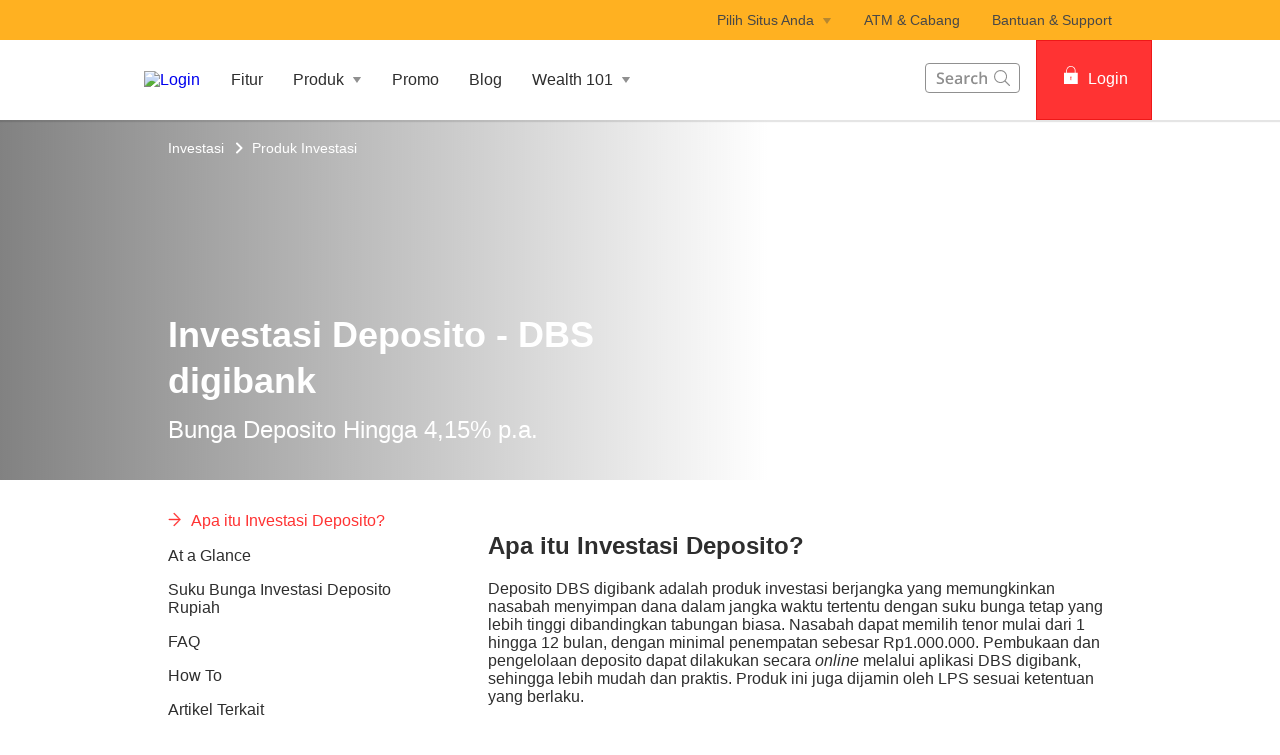

--- FILE ---
content_type: text/html
request_url: https://www.dbs.id/digibank/id/id/investasi/produk-investasi/deposito?cid=id_bh_pweb_deposito_seo_investasideposito_riskangilan_01072024
body_size: 39291
content:
<!DOCTYPE html><html><head nonce="c48c71a1-a921-4416-a5db-dddf6c434dcd"><meta charSet="utf-8"/><meta http-equiv="X-UA-Compatible" content="IE=edge,chrome=1"/><meta property="csp-nonce" content="c48c71a1-a921-4416-a5db-dddf6c434dcd"/><link nonce="c48c71a1-a921-4416-a5db-dddf6c434dcd" rel="preloadshortcut icon" href="/id/digibank/_next/public/favicon.ico"/><link nonce="c48c71a1-a921-4416-a5db-dddf6c434dcd" rel="shortcut icon" href="/id/digibank/_next/public/favicon.ico"/><link rel="preload" as="style" href="/id/digibank/_next/public/css/fonts-bh.css"/><meta charSet="utf-8"/><meta name="viewport" content="width=device-width, initial-scale=1.0"/><meta name="format-detection" content="telephone=yes"/><link rel="canonical" href="https://www.dbs.id/digibank/id/id/investasi/produk-investasi/deposito"/><link rel="alternate" href="https://www.dbs.id/digibank/id/id/investasi/produk-investasi/deposito" hrefLang="bh-id"/><link rel="stylesheet" href="/id/digibank/_next/public/css/fonts-bh.css"/><meta name="fivestar.sitedetails" content="country:id|segment:personal|locale:bh|flow:from_mem;avail_for:2665;c_exists;s_count:4601"/><meta name="page.destinationURL" content="https://www.dbs.id/digibank/id/id/investasi/produk-investasi/deposito"/><meta name="prod-env" content="true"/><script type="text/javascript" src="https://somniture.dbs.com.sg/aa/id/ib/prod/launch.js"></script><script type="text/javascript" charSet="UTF-8">
                window[&#x27;adrum-start-time&#x27;] = new Date().getTime();
                window[&#x27;adrum-app-key&#x27;] = &#x27;SI-AAB-CDN&#x27;;
                (function(config){
                    config.appKey = &#x27;SI-AAB-CDN&#x27;;
                    config.adrumExtUrlHttp = &#x27;http://cdn.appdynamics.com&#x27;;
                    config.adrumExtUrlHttps = &#x27;https://cdn.appdynamics.com&#x27;;
                    config.beaconUrlHttp = &#x27;http://sin-col.eum-appdynamics.com&#x27;;
                    config.beaconUrlHttps = &#x27;https://sin-col.eum-appdynamics.com&#x27;;
                    config.resTiming = {&quot;bufSize&quot;:200,&quot;clearResTimingOnBeaconSend&quot;:true};
                    config.maxUrlLength = 512;
                    config.xd = {enable : false};
                    config.spa = {
                        &quot;spa2&quot;: true
                    };
                    const myScript = window.document.createElement(&quot;script&quot;);
                    myScript.src = &quot;https://cdn.appdynamics.com/adrum/adrum-latest.js&quot;;
                    myScript.type = &quot;text/javascript&quot;;
                    myScript.charSet = &quot;UTF-8&quot;;
                    window.document.head.appendChild(myScript);
                })(window[&#x27;adrum-config&#x27;] || (window[&#x27;adrum-config&#x27;] = {}));
          </script><script type="application/ld+json" defer="">{
    "@context": "https://schema.org",
    "@type": "BreadcrumbList",
    "itemListElement": [
        {
            "@type": "ListItem",
            "position": 1,
            "name": "Beranda",
            "item": "https://www.dbs.id/digibank/id/id"
        },
        {
            "@type": "ListItem",
            "position": 2,
            "name": "Investasi",
            "item": "https://www.dbs.id/digibank/id/id/investasi"
        },
        {
            "@type": "ListItem",
            "position": 3,
            "name": "Produk Investasi",
            "item": "https://www.dbs.id/digibank/id/id/investasi/produk-investasi"
        },
        {
            "@type": "ListItem",
            "position": 4,
            "name": "Deposito",
            "item": "https://www.dbs.id/digibank/id/id/investasi/produk-investasi/deposito"
        }
    ]
}</script><script type="application/ld+json" defer="">{
    "@context": "https://schema.org",
    "@type": "FAQPage",
    "mainEntity": [
        {
            "@type": "Question",
            "name": "Apa saja keunggulan investasi deposito dari aplikasi DBS digibank?",
            "acceptedAnswer": {
                "@type": "Answer",
                "text": "Keuntungan investasi deposito di DBS digibank meliputi setoran mulai dari Rp 1 juta, tenor mulai dari 1 bulan, bunga kompetitif, dan setoran dapat dilakukan 24/7 melalui aplikasi."
            }
        },
        {
            "@type": "Question",
            "name": "Bagaimana cara mencairkan dana deposito di DBS digibank?",
            "acceptedAnswer": {
                "@type": "Answer",
                "text": "Pencairan dana deposito harus sesuai dengan jangka waktu yang dipilih. Jika dicairkan sebelum jatuh tempo, akan dikenakan denda penalti."
            }
        },
        {
            "@type": "Question",
            "name": "Cara Investasi Deposito Mudah di DBS digibank",
            "acceptedAnswer": {
                "@type": "Answer",
                "text": "Login ke aplikasi DBS digibank, pilih Deposito, buka Deposito Baru, pilih kebutuhan, masukkan nominal investasi, pilih rencana deposito, pilih sistem jatuh tempo, dan otentikasi transaksi."
            }
        },
        {
            "@type": "Question",
            "name": "Apa saja Syarat Investasi Deposito di DBS digibank?",
            "acceptedAnswer": {
                "@type": "Answer",
                "text": "Warga Negara Indonesia dengan rekening aktif, penempatan dalam Rupiah, dan pencairan hanya saat jatuh tempo. Penalti dikenakan jika dicairkan sebelum jatuh tempo."
            }
        },
        {
            "@type": "Question",
            "name": "Berapa Lama Waktu Jatuh Tempo Investasi Deposito di DBS digibank?",
            "acceptedAnswer": {
                "@type": "Answer",
                "text": "Pengguna dapat memilih jangka waktu sesuai kebutuhan mereka."
            }
        },
        {
            "@type": "Question",
            "name": "Berapa Bunga Investasi Deposito DBS digibank?",
            "acceptedAnswer": {
                "@type": "Answer",
                "text": "Bunga deposito di DBS digibank bersifat kompetitif."
            }
        },
        {
            "@type": "Question",
            "name": "Apakah deposito dijamin oleh LPS?",
            "acceptedAnswer": {
                "@type": "Answer",
                "text": "Ya, deposito di digibank dijamin oleh LPS sesuai ketentuan yang berlaku."
            }
        }
    ]
}</script><title>Investasi Deposito Rupiah Online Bunga Tinggi - digibank</title><meta name="robots" content="index,follow"/><meta name="googlebot" content="index,follow"/><meta name="twitter:card" content="summary"/><meta name="twitter:site" content="DBS"/><meta name="twitter:creator" content="dbsbank"/><meta property="og:title" content="Investasi Deposito Rupiah Online Bunga Tinggi - digibank"/><meta property="og:description" content="Investasi deposito DBS digibank: bunga hingga 5% p.a., mulai Rp1 juta, tenor fleksibel 1 bulan. Kelola 24/7 via aplikasi. Mulai investasi sekarang!"/><meta property="og:url" content="https://www.dbs.id/digibank/id/id/investasi/produk-investasi/deposito"/><meta property="og:type" content="website"/><meta property="og:image" content="https://www.dbs.id/id/iwov-resources/flp/images/Hero-Banner-digimass-Reactivation-1404x630-4.jpg"/><meta property="og:site_name" content="DBS"/><meta name="keywords" content="deposito valas,deposito dollar,investsi valas,bunga deposito"/><meta name="description" content="Investasi deposito DBS digibank: bunga hingga 5% p.a., mulai Rp1 juta, tenor fleksibel 1 bulan. Kelola 24/7 via aplikasi. Mulai investasi sekarang!"/><meta name="title" content="Investasi Deposito Rupiah Online Bunga Tinggi - digibank"/><meta name="page.country" content="id"/><meta name="page.site" content="pweb"/><meta name="page.pageType" content="content - info"/><meta name="page.primaryCat" content="digibank"/><meta name="page.language" content="bh"/><meta name="page.brand" content="dbs"/><meta name="product.promoName" content=""/><meta name="product.subCat1" content="deposito"/><meta name="product.subCat2" content=""/><meta name="product.primaryCat" content="product"/><meta name="product.productOffer" content=""/><meta name="product.productType" content="investments"/><meta name="dcr_path" content="templatedata/MMContent/MMProductDetail/data/personal/bh/tabungan/deposito.xml"/><link rel="canonical" href="https://www.dbs.id/digibank/id/id/investasi/produk-investasi/deposito-valas"/><meta name="next-head-count" content="43"/><link nonce="c48c71a1-a921-4416-a5db-dddf6c434dcd" rel="preload" href="/digibank/_next/static/css/47948928d280906b038f.css" as="style"/><link nonce="c48c71a1-a921-4416-a5db-dddf6c434dcd" rel="stylesheet" href="/digibank/_next/static/css/47948928d280906b038f.css"/><noscript data-n-css="c48c71a1-a921-4416-a5db-dddf6c434dcd"></noscript><script defer="" nonce="c48c71a1-a921-4416-a5db-dddf6c434dcd" nomodule="" src="/digibank/_next/static/chunks/polyfills-a40ef1678bae11e696dba45124eadd70.js"></script><script defer="" src="/digibank/_next/static/chunks/7333.5c8e9dd4fe3a5d510a0d.js" nonce="c48c71a1-a921-4416-a5db-dddf6c434dcd"></script><script defer="" src="/digibank/_next/static/chunks/5014.f04da8f6bfe7349b9a3e.js" nonce="c48c71a1-a921-4416-a5db-dddf6c434dcd"></script><script defer="" src="/digibank/_next/static/chunks/9824.8eb4021e130f4a24450a.js" nonce="c48c71a1-a921-4416-a5db-dddf6c434dcd"></script><script defer="" src="/digibank/_next/static/chunks/1233.8de8f8a5e92752518e23.js" nonce="c48c71a1-a921-4416-a5db-dddf6c434dcd"></script><script defer="" src="/digibank/_next/static/chunks/442.9e9f73b54274dd177b3a.js" nonce="c48c71a1-a921-4416-a5db-dddf6c434dcd"></script><script defer="" src="/digibank/_next/static/chunks/1249.ea108471e1ed9d4b34c8.js" nonce="c48c71a1-a921-4416-a5db-dddf6c434dcd"></script><script defer="" src="/digibank/_next/static/chunks/9332.61a3ce2d316835f6854f.js" nonce="c48c71a1-a921-4416-a5db-dddf6c434dcd"></script><script defer="" src="/digibank/_next/static/chunks/6857.49511031695ebe145990.js" nonce="c48c71a1-a921-4416-a5db-dddf6c434dcd"></script><script defer="" src="/digibank/_next/static/chunks/4843.1f5e6acd5c99669deca0.js" nonce="c48c71a1-a921-4416-a5db-dddf6c434dcd"></script><script defer="" src="/digibank/_next/static/chunks/4626.7a3581b07a359c03314f.js" nonce="c48c71a1-a921-4416-a5db-dddf6c434dcd"></script><script defer="" src="/digibank/_next/static/chunks/1772.97bb7a3691b07df013de.js" nonce="c48c71a1-a921-4416-a5db-dddf6c434dcd"></script><script defer="" src="/digibank/_next/static/chunks/3900.7554025c81efab05575a.js" nonce="c48c71a1-a921-4416-a5db-dddf6c434dcd"></script><script defer="" src="/digibank/_next/static/chunks/9368.cbfa37286f3834569d80.js" nonce="c48c71a1-a921-4416-a5db-dddf6c434dcd"></script><script defer="" src="/digibank/_next/static/chunks/9883.7a9fbf0e91966d910a64.js" nonce="c48c71a1-a921-4416-a5db-dddf6c434dcd"></script><script src="/digibank/_next/static/chunks/webpack-8e3e3ed21d75ec8d8256.js" nonce="c48c71a1-a921-4416-a5db-dddf6c434dcd" defer=""></script><script src="/digibank/_next/static/chunks/framework-0bea9c52c544eea40c47.js" nonce="c48c71a1-a921-4416-a5db-dddf6c434dcd" defer=""></script><script src="/digibank/_next/static/chunks/main-05a462a8a060290e0dba.js" nonce="c48c71a1-a921-4416-a5db-dddf6c434dcd" defer=""></script><script src="/digibank/_next/static/chunks/pages/_app-f92dbf602c9ee7d30b69.js" nonce="c48c71a1-a921-4416-a5db-dddf6c434dcd" defer=""></script><script src="/digibank/_next/static/chunks/pages/productDetail-def9cc4d2d430a82d515.js" nonce="c48c71a1-a921-4416-a5db-dddf6c434dcd" defer=""></script><script src="/digibank/_next/static/1759982235536/_buildManifest.js" nonce="c48c71a1-a921-4416-a5db-dddf6c434dcd" defer=""></script><script src="/digibank/_next/static/1759982235536/_ssgManifest.js" nonce="c48c71a1-a921-4416-a5db-dddf6c434dcd" defer=""></script><style data-styled="" data-styled-version="5.3.3">.kuWJFk{box-sizing:border-box;display:-webkit-box;display:-webkit-flex;display:-ms-flexbox;display:flex;-webkit-flex-wrap:wrap;-ms-flex-wrap:wrap;flex-wrap:wrap;margin:0 -8px;}/*!sc*/
@media{.kuWJFk{display:-webkit-box;display:-webkit-flex;display:-ms-flexbox;display:flex;}}/*!sc*/
@media (min-width:768px){.kuWJFk{display:-webkit-box;display:-webkit-flex;display:-ms-flexbox;display:flex;}}/*!sc*/
@media (min-width:992px){.kuWJFk{display:-webkit-box;display:-webkit-flex;display:-ms-flexbox;display:flex;}}/*!sc*/
@media (min-width:1200px){.kuWJFk{display:-webkit-box;display:-webkit-flex;display:-ms-flexbox;display:flex;}}/*!sc*/
data-styled.g1[id="sc-1ks0jbu"]{content:"kuWJFk,"}/*!sc*/
.XAspS{display:block;box-sizing:border-box;padding:0 8px;}/*!sc*/
@media{.XAspS{display:block;-webkit-flex-basis:100.0000%;-ms-flex-preferred-size:100.0000%;flex-basis:100.0000%;max-width:100.0000%;}}/*!sc*/
@media (min-width:768px){.XAspS{display:none;-webkit-flex-basis:100.0000%;-ms-flex-preferred-size:100.0000%;flex-basis:100.0000%;max-width:100.0000%;}}/*!sc*/
@media (min-width:992px){.XAspS{display:none;}}/*!sc*/
@media (min-width:1200px){.XAspS{display:none;}}/*!sc*/
.fLDpyi{display:block;box-sizing:border-box;padding:0 8px;}/*!sc*/
@media{.fLDpyi{display:none;-webkit-flex-basis:100.0000%;-ms-flex-preferred-size:100.0000%;flex-basis:100.0000%;max-width:100.0000%;}}/*!sc*/
@media (min-width:768px){.fLDpyi{display:block;-webkit-flex-basis:33.3333%;-ms-flex-preferred-size:33.3333%;flex-basis:33.3333%;max-width:33.3333%;}}/*!sc*/
@media (min-width:992px){.fLDpyi{display:block;}}/*!sc*/
@media (min-width:1200px){.fLDpyi{display:block;}}/*!sc*/
.bjDcFV{display:block;box-sizing:border-box;padding:0 8px;}/*!sc*/
@media{.bjDcFV{display:block;-webkit-flex-basis:100.0000%;-ms-flex-preferred-size:100.0000%;flex-basis:100.0000%;max-width:100.0000%;}}/*!sc*/
@media (min-width:768px){.bjDcFV{display:block;-webkit-flex-basis:66.6667%;-ms-flex-preferred-size:66.6667%;flex-basis:66.6667%;max-width:66.6667%;}}/*!sc*/
@media (min-width:992px){.bjDcFV{display:block;}}/*!sc*/
@media (min-width:1200px){.bjDcFV{display:block;}}/*!sc*/
.cKRXaU{display:block;box-sizing:border-box;padding:0 8px;}/*!sc*/
@media{.cKRXaU{display:block;-webkit-flex-basis:100.0000%;-ms-flex-preferred-size:100.0000%;flex-basis:100.0000%;max-width:100.0000%;}}/*!sc*/
@media (min-width:768px){.cKRXaU{display:block;}}/*!sc*/
@media (min-width:992px){.cKRXaU{display:block;}}/*!sc*/
@media (min-width:1200px){.cKRXaU{display:block;}}/*!sc*/
.iEJliU{display:block;box-sizing:border-box;padding:0 8px;}/*!sc*/
@media{.iEJliU{display:block;-webkit-flex-basis:100.0000%;-ms-flex-preferred-size:100.0000%;flex-basis:100.0000%;max-width:100.0000%;}}/*!sc*/
@media (min-width:768px){.iEJliU{display:block;-webkit-flex-basis:50.0000%;-ms-flex-preferred-size:50.0000%;flex-basis:50.0000%;max-width:50.0000%;}}/*!sc*/
@media (min-width:992px){.iEJliU{display:block;-webkit-flex-basis:50.0000%;-ms-flex-preferred-size:50.0000%;flex-basis:50.0000%;max-width:50.0000%;}}/*!sc*/
@media (min-width:1200px){.iEJliU{display:block;}}/*!sc*/
.hNusfA{display:block;box-sizing:border-box;padding:0 8px;}/*!sc*/
@media{.hNusfA{display:block;-webkit-flex-basis:100.0000%;-ms-flex-preferred-size:100.0000%;flex-basis:100.0000%;max-width:100.0000%;}}/*!sc*/
@media (min-width:768px){.hNusfA{display:block;-webkit-flex-basis:25.0000%;-ms-flex-preferred-size:25.0000%;flex-basis:25.0000%;max-width:25.0000%;}}/*!sc*/
@media (min-width:992px){.hNusfA{display:block;-webkit-flex-basis:25.0000%;-ms-flex-preferred-size:25.0000%;flex-basis:25.0000%;max-width:25.0000%;}}/*!sc*/
@media (min-width:1200px){.hNusfA{display:block;}}/*!sc*/
.czWzil{display:block;box-sizing:border-box;padding:0 8px;}/*!sc*/
@media{.czWzil{display:block;-webkit-flex-basis:100.0000%;-ms-flex-preferred-size:100.0000%;flex-basis:100.0000%;max-width:100.0000%;}}/*!sc*/
@media (min-width:768px){.czWzil{display:block;}}/*!sc*/
@media (min-width:992px){.czWzil{display:block;-webkit-flex-basis:75.0000%;-ms-flex-preferred-size:75.0000%;flex-basis:75.0000%;max-width:75.0000%;}}/*!sc*/
@media (min-width:1200px){.czWzil{display:block;}}/*!sc*/
.itNKNV{display:block;box-sizing:border-box;padding:0 8px;}/*!sc*/
@media{.itNKNV{display:block;-webkit-flex-basis:100.0000%;-ms-flex-preferred-size:100.0000%;flex-basis:100.0000%;max-width:100.0000%;}}/*!sc*/
@media (min-width:768px){.itNKNV{display:block;}}/*!sc*/
@media (min-width:992px){.itNKNV{display:block;-webkit-flex-basis:25.0000%;-ms-flex-preferred-size:25.0000%;flex-basis:25.0000%;max-width:25.0000%;}}/*!sc*/
@media (min-width:1200px){.itNKNV{display:block;}}/*!sc*/
data-styled.g2[id="sc-1t15o9h"]{content:"XAspS,fLDpyi,bjDcFV,cKRXaU,iEJliU,hNusfA,czWzil,itNKNV,"}/*!sc*/
.hcdAhz{width:100%;max-width:1024px;margin:0 auto;box-sizing:border-box;}/*!sc*/
.jPArFu{width:100%;max-width:992px;margin:0 auto;box-sizing:border-box;}/*!sc*/
data-styled.g3[id="sc-1lyge5e"]{content:"hcdAhz,jPArFu,"}/*!sc*/
.eDqwz{margin-bottom:32px;}/*!sc*/
data-styled.g5[id="sc-1wgeuk6"]{content:"eDqwz,"}/*!sc*/
.cnLgCh{margin:40px 0;border-top:1px solid #c0c0c0;height:1px;}/*!sc*/
data-styled.g6[id="sc-1hdx9or"]{content:"cnLgCh,"}/*!sc*/
.gSJusY{display:-webkit-inline-box;display:-webkit-inline-flex;display:-ms-inline-flexbox;display:inline-flex;-webkit-box-pack:center;-webkit-justify-content:center;-ms-flex-pack:center;justify-content:center;-webkit-align-items:center;-webkit-box-align:center;-ms-flex-align:center;align-items:center;height:24px;width:24px;position:relative;}/*!sc*/
.gSJusY .webstudio-badge{position:absolute;bottom:10px;left:10px;}/*!sc*/
data-styled.g11[id="sc-15a9qdt"]{content:"gSJusY,"}/*!sc*/
.gPfMPr{display:-webkit-inline-box;display:-webkit-inline-flex;display:-ms-inline-flexbox;display:inline-flex;}/*!sc*/
data-styled.g16[id="sc-kqv7e4"]{content:"gPfMPr,"}/*!sc*/
.dseazd{display:-webkit-box;display:-webkit-flex;display:-ms-flexbox;display:flex;-webkit-align-items:center;-webkit-box-align:center;-ms-flex-align:center;align-items:center;min-height:24px;}/*!sc*/
data-styled.g17[id="sc-1ojmomv"]{content:"dseazd,"}/*!sc*/
.dUumCU{font-size:14px;font-size:1.4rem;line-height:20px;color:#172633;text-transform:capitalize;-webkit-text-decoration:none;text-decoration:none;-webkit-user-select:none;-moz-user-select:none;-ms-user-select:none;user-select:none;cursor:pointer;}/*!sc*/
.dUumCU:hover{-webkit-text-decoration:underline;text-decoration:underline;color:#172633;}/*!sc*/
data-styled.g18[id="sc-kdd2d5"]{content:"dUumCU,"}/*!sc*/
.hrKOrn{display:-webkit-box;display:-webkit-flex;display:-ms-flexbox;display:flex;-webkit-align-items:center;-webkit-box-align:center;-ms-flex-align:center;align-items:center;}/*!sc*/
data-styled.g19[id="sc-ewj0ws"]{content:"hrKOrn,"}/*!sc*/
.gSJbWO{margin-bottom:37px;}/*!sc*/
.gSJbWO > .breadcrumb{margin-bottom:16px;display:-webkit-box;display:-webkit-flex;display:-ms-flexbox;display:flex;-webkit-flex-wrap:wrap;-ms-flex-wrap:wrap;flex-wrap:wrap;}/*!sc*/
.gSJbWO > .breadcrumb > div a{color:#909090;font-size:14px;font-size:1.4rem;-webkit-text-decoration:none;text-decoration:none;}/*!sc*/
.gSJbWO > .breadcrumb > div a:hover{-webkit-text-decoration:underline;text-decoration:underline;}/*!sc*/
.gSJbWO > .breadcrumb > div svg path{fill:#909090;}/*!sc*/
data-styled.g20[id="sc-1akz50f"]{content:"gSJbWO,"}/*!sc*/
.dyHlti{font-size:24px;font-size:2.4rem;margin-bottom:24px;color:#2e2e2e;word-break:break-word;-webkit-hyphens:auto;-moz-hyphens:auto;-ms-hyphens:auto;hyphens:auto;font-weight:bold;}/*!sc*/
@media (min-width:767px){.dyHlti{font-size:36px;font-size:3.6rem;}}/*!sc*/
data-styled.g21[id="sc-1exq9yr"]{content:"dyHlti,"}/*!sc*/
.hbglGH{padding:0;list-style-type:none;margin:0;overflow-y:auto;-webkit-scrollbar-width:none;-moz-scrollbar-width:none;-ms-scrollbar-width:none;scrollbar-width:none;-webkit-scrollbar-color:transparent transparent;-moz-scrollbar-color:transparent transparent;-ms-scrollbar-color:transparent transparent;scrollbar-color:transparent transparent;}/*!sc*/
data-styled.g33[id="sc-8w97kh"]{content:"hbglGH,"}/*!sc*/
.ixXMiC a{font-size:16px;font-size:1.6rem;display:-webkit-box;display:-webkit-flex;display:-ms-flexbox;display:flex;max-width:247px;width:85%;cursor:pointer;font-weight:500;-webkit-text-decoration:none;text-decoration:none;padding-bottom:16px;padding-right:15px;}/*!sc*/
.ixXMiC a.default{color:#2e2e2e;}/*!sc*/
.ixXMiC a.activeLink{color:#f33;}/*!sc*/
.ixXMiC .sc-145vw7g{margin-right:10px;}/*!sc*/
.ixXMiC .sc-145vw7g g{fill:#f33;stroke:#f33;}/*!sc*/
data-styled.g35[id="sc-wu74y4"]{content:"ixXMiC,"}/*!sc*/
.cZkdho{padding:5px 0;font-size:16px;font-size:1.6rem;background:#ffffff;color:#2e2e2e;font-weight:normal;position:relative;overflow-anchor:none;}/*!sc*/
data-styled.g36[id="sc-1jmhkv1"]{content:"cZkdho,"}/*!sc*/
.bNmkDp{display:none;}/*!sc*/
@media (min-width:768px){.bNmkDp{display:none;}}/*!sc*/
data-styled.g37[id="sc-di6dis"]{content:"bNmkDp,"}/*!sc*/
.ePTNoq{display:-webkit-box;display:-webkit-flex;display:-ms-flexbox;display:flex;-webkit-flex-direction:column;-ms-flex-direction:column;flex-direction:column;max-height:90vh;}/*!sc*/
data-styled.g38[id="sc-cu9qze"]{content:"ePTNoq,"}/*!sc*/
.ecmodn{top:0;position:relative;}/*!sc*/
data-styled.g39[id="sc-1bhzxmf"]{content:"ecmodn,"}/*!sc*/
.gTOxWr{max-width:287px;width:100%;position:absolute;top:0;}/*!sc*/
data-styled.g40[id="sc-11h8ysa"]{content:"gTOxWr,"}/*!sc*/
.dLcaiv{max-width:992px;padding:0;}/*!sc*/
@media (min-width:768px){.dLcaiv{padding:0 24px;}}/*!sc*/
data-styled.g187[id="sc-9hzm7t-0"]{content:"dLcaiv,"}/*!sc*/
@media (max-width:767px){.gpEEKV{overflow:hidden;}}/*!sc*/
data-styled.g189[id="sc-27t1s3-0"]{content:"gpEEKV,"}/*!sc*/
.dCSaSY{color:#f33;padding:8px 12px;height:40px;font-size:16px;font-size:1.6rem;font-family:inherit;font-weight:500;line-height:1.42857143;min-width:144px;text-shadow:none;border-radius:4px;padding:8px 12px;touch-action:manipulation;-webkit-user-select:none;-moz-user-select:none;-ms-user-select:none;user-select:none;cursor:pointer;color:#f33;border:1px solid #ee1818;background:#f33;color:#fff;}/*!sc*/
.dCSaSY:hover{border:1px solid #ee1818;}/*!sc*/
.dCSaSY[disabled]{opacity:0.3;cursor:not-allowed;}/*!sc*/
.dCSaSY:active{background:#ee1818;border-color:#ee1818;}/*!sc*/
.dCSaSY:hover{background:#ee1818;border-color:#ee1818;}/*!sc*/
.dCSaSY:disabled{background-color:#f33;}/*!sc*/
data-styled.g268[id="sc-1ejct6"]{content:"dCSaSY,"}/*!sc*/
.cGNIht{display:-webkit-inline-box;display:-webkit-inline-flex;display:-ms-inline-flexbox;display:inline-flex;-webkit-box-pack:center;-webkit-justify-content:center;-ms-flex-pack:center;justify-content:center;-webkit-align-items:center;-webkit-box-align:center;-ms-flex-align:center;align-items:center;height:24px;width:24px;position:relative;}/*!sc*/
.cGNIht .webstudio-badge{position:absolute;bottom:10px;left:10px;}/*!sc*/
data-styled.g286[id="sc-bkkeKt"]{content:"cGNIht,"}/*!sc*/
.jkhzyL{position:relative;ms-touch-action:"none";}/*!sc*/
data-styled.g291[id="sc-wnqpjh"]{content:"jkhzyL,"}/*!sc*/
.cymdYN{display:-webkit-box;display:-webkit-flex;display:-ms-flexbox;display:flex;width:100%;overflow:hidden;}/*!sc*/
data-styled.g292[id="sc-dhlmav"]{content:"cymdYN,"}/*!sc*/
.hTvOuN{display:-webkit-box;display:-webkit-flex;display:-ms-flexbox;display:flex;width:100%;left:0%;position:relative;-webkit-transition:-webkit-transform 1s ease-in-out;-webkit-transition:transform 1s ease-in-out;transition:transform 1s ease-in-out;-webkit-transform:translateX(0%);-ms-transform:translateX(0%);transform:translateX(0%);}/*!sc*/
.fhQpxF{display:-webkit-box;display:-webkit-flex;display:-ms-flexbox;display:flex;width:100%;left:-100%;position:relative;-webkit-transition:-webkit-transform 1s ease-in-out;-webkit-transition:transform 1s ease-in-out;transition:transform 1s ease-in-out;-webkit-transform:translateX(0%);-ms-transform:translateX(0%);transform:translateX(0%);}/*!sc*/
data-styled.g293[id="sc-2vst7s"]{content:"hTvOuN,fhQpxF,"}/*!sc*/
.cNlhvm{display:-webkit-box;display:-webkit-flex;display:-ms-flexbox;display:flex;position:absolute;bottom:32px;left:50%;-webkit-transform:translateX(-50%);-ms-transform:translateX(-50%);transform:translateX(-50%);}/*!sc*/
.cNlhua{display:-webkit-box;display:-webkit-flex;display:-ms-flexbox;display:flex;position:absolute;bottom:10px;left:50%;-webkit-transform:translateX(-50%);-ms-transform:translateX(-50%);transform:translateX(-50%);}/*!sc*/
data-styled.g294[id="sc-xckzzm"]{content:"cNlhvm,cNlhua,"}/*!sc*/
.ixvEFS{position:absolute;left:10px;bottom:20px;}/*!sc*/
data-styled.g295[id="sc-105rgcv"]{content:"ixvEFS,"}/*!sc*/
.kHpXJG{position:absolute;right:40px;bottom:20px;}/*!sc*/
data-styled.g296[id="sc-qvvw65"]{content:"kHpXJG,"}/*!sc*/
.EFhjE{position:absolute;cursor:pointer;-webkit-transform:rotate(90deg);-ms-transform:rotate(90deg);transform:rotate(90deg);}/*!sc*/
.EFhjE svg{width:80px;height:20px;}/*!sc*/
.EFhjE svg g > g > path{fill:#fff;}/*!sc*/
.EFhjE svg:hover g > g > path{fill:#f33;}/*!sc*/
data-styled.g297[id="sc-hcrjes"]{content:"EFhjE,"}/*!sc*/
.CgBOE{position:absolute;cursor:pointer;-webkit-transform:rotate(-90deg);-ms-transform:rotate(-90deg);transform:rotate(-90deg);}/*!sc*/
.CgBOE svg{width:80px;height:20px;}/*!sc*/
.CgBOE svg g > g > path{fill:#fff;}/*!sc*/
.CgBOE svg:hover g > g > path{fill:#f33;}/*!sc*/
data-styled.g298[id="sc-um98sn"]{content:"CgBOE,"}/*!sc*/
.brhJfJ{-webkit-flex:1 0 100%;-ms-flex:1 0 100%;flex:1 0 100%;-webkit-order:0;-ms-flex-order:0;order:0;}/*!sc*/
.brhJfI{-webkit-flex:1 0 100%;-ms-flex:1 0 100%;flex:1 0 100%;-webkit-order:1;-ms-flex-order:1;order:1;}/*!sc*/
.brhJfH{-webkit-flex:1 0 100%;-ms-flex:1 0 100%;flex:1 0 100%;-webkit-order:2;-ms-flex-order:2;order:2;}/*!sc*/
.brhJfG{-webkit-flex:1 0 100%;-ms-flex:1 0 100%;flex:1 0 100%;-webkit-order:3;-ms-flex-order:3;order:3;}/*!sc*/
data-styled.g300[id="sc-1touizw"]{content:"brhJfJ,brhJfI,brhJfH,brhJfG,"}/*!sc*/
.bVodGP{font-size:16px;font-size:1.6rem;color:#2e2e2e;font-weight:normal;}/*!sc*/
.bVodGP a{cursor:pointer;color:#f33;font-weight:600;-webkit-text-decoration:none;text-decoration:none;}/*!sc*/
.bVodGP a:hover{-webkit-text-decoration:underline;text-decoration:underline;}/*!sc*/
.bVodGP .sc-xckzzm{top:166px;}/*!sc*/
.bVodGP .sc-qvvw65{top:100px;}/*!sc*/
.bVodGP .sc-qvvw65 svg{width:25px;height:25px;}/*!sc*/
.bVodGP .sc-qvvw65 svg g > g > path{fill:#ffffff;}/*!sc*/
.bVodGP .sc-qvvw65 svg g > g > path:hover{fill:#f33;}/*!sc*/
.bVodGP .sc-105rgcv{top:100px;}/*!sc*/
.bVodGP .sc-105rgcv svg{width:25px;height:25px;}/*!sc*/
.bVodGP .sc-105rgcv svg g > g > path{fill:#ffffff;}/*!sc*/
.bVodGP .sc-105rgcv svg g > g > path:hover{fill:#f33;}/*!sc*/
data-styled.g349[id="sc-14w8mpk"]{content:"bVodGP,"}/*!sc*/
.cgTSTN{height:10px;width:10px;border-radius:50%;margin-left:14px;background:#f33;cursor:pointer;}/*!sc*/
.dFUYhb{height:10px;width:10px;border-radius:50%;margin-left:14px;background:#ffffff;cursor:pointer;}/*!sc*/
data-styled.g350[id="sc-sosuck"]{content:"cgTSTN,dFUYhb,"}/*!sc*/
.kemUcQ{overflow:hidden;background:#F3F3F3;border-radius:0;padding:0;max-width:624px;height:undefinedpx;}/*!sc*/
data-styled.g351[id="sc-166kxv3"]{content:"kemUcQ,"}/*!sc*/
.hoBRQZ{object-fit:cover;object-position:center center;width:100%;height:208px;}/*!sc*/
data-styled.g352[id="sc-1bp9o6t"]{content:"hoBRQZ,"}/*!sc*/
.jWQTCo{padding:24px 16px;line-height:1.5;}/*!sc*/
.jWQTCo h2{margin-top:0;margin-bottom:16px;}/*!sc*/
data-styled.g353[id="sc-1tdmmzy"]{content:"jWQTCo,"}/*!sc*/
.dgavjv{margin-bottom:16px;}/*!sc*/
data-styled.g354[id="sc-9qnkqz"]{content:"dgavjv,"}/*!sc*/
.gxSjGk{height:208px;}/*!sc*/
data-styled.g355[id="sc-14l7r4c"]{content:"gxSjGk,"}/*!sc*/
.krzyxb{position:relative;}/*!sc*/
data-styled.g356[id="sc-dt6ku4"]{content:"krzyxb,"}/*!sc*/
.hVroMA{width:100%;min-height:71px;}/*!sc*/
data-styled.g358[id="sc-2akbo3-0"]{content:"hVroMA,"}/*!sc*/
.fWczuK{margin-top:20px;}/*!sc*/
data-styled.g359[id="sc-2akbo3-1"]{content:"fWczuK,"}/*!sc*/
.gzlVhY{display:-webkit-box;display:-webkit-flex;display:-ms-flexbox;display:flex;cursor:pointer;padding:20px 16px 20px;width:100%;background-color:#F3F3F3;-webkit-transition:background-color 0.2s linear;transition:background-color 0.2s linear;font-size:24px;font-size:2.4rem;font-weight:500;color:#2e2e2e;margin-bottom:12px;}/*!sc*/
.gzlVhY icon{fill:#ff3333;}/*!sc*/
.gzlVhY span{line-height:1;padding-top:4px;}/*!sc*/
.gzlVhY:hover{background:#ECECEC;}/*!sc*/
data-styled.g360[id="sc-2akbo3-2"]{content:"gzlVhY,"}/*!sc*/
.dCcmsv{display:-webkit-box;display:-webkit-flex;display:-ms-flexbox;display:flex;margin-right:16px;}/*!sc*/
@media (max-width:768px){.dCcmsv{margin-right:16px;}}/*!sc*/
.dCcmsv path,.dCcmsv rect,.dCcmsv polygon{fill:#fa2;}/*!sc*/
data-styled.g361[id="sc-2akbo3-3"]{content:"dCcmsv,"}/*!sc*/
.jhunbN{overflow:hidden;max-height:0;-webkit-transition:max-height 800ms ease-out;transition:max-height 800ms ease-out;}/*!sc*/
data-styled.g362[id="sc-2akbo3-4"]{content:"jhunbN,"}/*!sc*/
.dzZybS{overflow:hidden;}/*!sc*/
data-styled.g370[id="sc-1rkchvo"]{content:"dzZybS,"}/*!sc*/
.gxipst{display:-webkit-box;display:-webkit-flex;display:-ms-flexbox;display:flex;margin-top:16px;}/*!sc*/
@media (min-width:320px)and (max-width:767px){.gxipst{margin-top:32px;}}/*!sc*/
@media (max-width:360px){.gxipst{-webkit-flex-direction:column;-ms-flex-direction:column;flex-direction:column;}}/*!sc*/
@media (min-width:360px)and (max-width:767px){.gxipst{-webkit-flex-direction:row;-ms-flex-direction:row;flex-direction:row;}}/*!sc*/
@media (min-width:768px){.gxipst{-webkit-flex-direction:column;-ms-flex-direction:column;flex-direction:column;}}/*!sc*/
@media (min-width:990px){.gxipst{-webkit-flex-direction:row;-ms-flex-direction:row;flex-direction:row;}}/*!sc*/
.gxipuT{display:-webkit-box;display:-webkit-flex;display:-ms-flexbox;display:flex;margin-top:32px;}/*!sc*/
@media (min-width:320px)and (max-width:767px){.gxipuT{margin-top:32px;}}/*!sc*/
@media (max-width:360px){.gxipuT{-webkit-flex-direction:column;-ms-flex-direction:column;flex-direction:column;}}/*!sc*/
@media (min-width:360px)and (max-width:767px){.gxipuT{-webkit-flex-direction:row;-ms-flex-direction:row;flex-direction:row;}}/*!sc*/
@media (min-width:768px){.gxipuT{-webkit-flex-direction:column;-ms-flex-direction:column;flex-direction:column;}}/*!sc*/
@media (min-width:990px){.gxipuT{-webkit-flex-direction:row;-ms-flex-direction:row;flex-direction:row;}}/*!sc*/
data-styled.g371[id="sc-9sak3k"]{content:"gxipst,gxipuT,"}/*!sc*/
.jPMyZa{padding-right:16px;}/*!sc*/
@media (min-width:768px){.jPMyZa{margin-bottom:8px;}}/*!sc*/
@media (min-width:990px){.jPMyZa{margin-bottom:0;}}/*!sc*/
data-styled.g372[id="sc-8jsc80"]{content:"jPMyZa,"}/*!sc*/
.iaKNry{line-height:1.3;}/*!sc*/
.iaKNry h3{margin:0 0 8px 0;}/*!sc*/
data-styled.g373[id="sc-1otsa3i"]{content:"iaKNry,"}/*!sc*/
.gupKdv{color:#2e2e2e;font-weight:500;-webkit-text-decoration:none;text-decoration:none;font-size:16px;font-size:1.6rem;vertical-align:top;display:-webkit-box;display:-webkit-flex;display:-ms-flexbox;display:flex;}/*!sc*/
.gupKdv:hover{color:#ee1818;}/*!sc*/
data-styled.g374[id="sc-8mv7jw"]{content:"gupKdv,"}/*!sc*/
.bYysL{width:96px;height:88px;}/*!sc*/
data-styled.g375[id="sc-1738thg"]{content:"bYysL,"}/*!sc*/
.kSGRQq a{-webkit-text-decoration:none;text-decoration:none;}/*!sc*/
data-styled.g376[id="sc-ao8bxw"]{content:"kSGRQq,"}/*!sc*/
.NPhup{color:inherit;}/*!sc*/
data-styled.g378[id="sc-tmki00"]{content:"NPhup,"}/*!sc*/
.kjHzfE{font-weight:500;}/*!sc*/
.kjHzfE > div{min-height:24px;-webkit-align-items:center;-webkit-box-align:center;-ms-flex-align:center;align-items:center;}/*!sc*/
.kjHzfE > div > a{font-size:14px;font-size:1.4rem;-webkit-text-decoration:none;text-decoration:none;font-weight:500;}/*!sc*/
.kjHzfE > div > a:hover{-webkit-text-decoration:underline;text-decoration:underline;}/*!sc*/
.kjHzfE > div > div{margin-left:4px;}/*!sc*/
data-styled.g379[id="sc-klzryr"]{content:"kjHzfE,"}/*!sc*/
.hbqrwL{position:absolute;bottom:32px;width:95%;max-width:95%;color:inherit;}/*!sc*/
@media (min-width:320px)and (max-width:767px){.hbqrwL{padding-right:16px;bottom:48px;margin-bottom:16px;}}/*!sc*/
data-styled.g380[id="sc-x8sghn"]{content:"hbqrwL,"}/*!sc*/
.bwVfSX{text-align:unset;width:100%;font-size:16px;font-size:1.6rem;margin-bottom:24px;line-height:1.5;}/*!sc*/
@media (min-width:768px){.bwVfSX{font-size:24px;font-size:2.4rem;}}/*!sc*/
@media (min-width:991px){.bwVfSX{width:60%;}}/*!sc*/
@media (min-width:320px)and (max-width:767px){.bwVfSX{display:block;}}/*!sc*/
data-styled.g383[id="sc-cv97ql"]{content:"bwVfSX,"}/*!sc*/
.itAIPS{font-size:24px;font-size:2.4rem;font-weight:700;margin:0 0 8px 0;text-align:unset;width:100%;line-height:1.3;}/*!sc*/
@media (min-width:768px){.itAIPS{font-size:36px;font-size:3.6rem;}}/*!sc*/
@media (min-width:991px){.itAIPS{width:60%;}}/*!sc*/
@media (min-width:320px)and (max-width:990px){.itAIPS{margin:0;}}/*!sc*/
data-styled.g385[id="sc-1h512vi"]{content:"itAIPS,"}/*!sc*/
.iYGSDX{background-image:url("/id/iwov-resources/flp/images/Hero-Banner-digimass-Reactivation-1404x630-4.jpg");background-size:cover;background-position:center;width:100%;height:100%;}/*!sc*/
@media (min-width:320px)and (max-width:767px){.iYGSDX{background-position:75% center;}}/*!sc*/
data-styled.g387[id="sc-1yhruta"]{content:"iYGSDX,"}/*!sc*/
.hjWztf{display:block;position:relative;box-sizing:border-box;height:100%;max-width:992px;margin:0 auto;height:360px;padding:16px 16px 48px;color:#FFF;}/*!sc*/
@media (min-width:992px){.hjWztf{padding:16px 24px 48px;}}/*!sc*/
.hjWztf .sc-klzryr a{color:#FFF;}/*!sc*/
.hjWztf .sc-klzryr svg path{fill:#FFF;}/*!sc*/
data-styled.g389[id="sc-a9y44e"]{content:"hjWztf,"}/*!sc*/
.jqXkVm{position:absolute;background:linear-gradient( to right, #2e2e2e, transparent );height:100%;width:60%;opacity:0.6;bottom:0;}/*!sc*/
@media (max-width:1024px){.jqXkVm{width:100%;}}/*!sc*/
data-styled.g390[id="sc-16cbt63"]{content:"jqXkVm,"}/*!sc*/
.bHntyP{padding:5px 0;color:#909090;font-size:14px;font-size:1.4rem;font-weight:400;overflow:hidden;}/*!sc*/
data-styled.g418[id="sc-1ew9vmn"]{content:"bHntyP,"}/*!sc*/
.jeKaIK{margin-bottom:8px;color:#2e2e2e;font-size:18px;font-size:1.8rem;font-weight:500;}/*!sc*/
data-styled.g419[id="sc-ugj2jd"]{content:"jeKaIK,"}/*!sc*/
.jBkCxk{color:#909090;font-weight:500;margin:8px 8px 0 0;float:left;border:1px solid #909090;-webkit-text-decoration:none;text-decoration:none;-webkit-transition:all 0.1s;transition:all 0.1s;border-radius:50px;-webkit-border-radius:50px;-moz-border-radius:50px;padding:4px 16px;}/*!sc*/
.jBkCxk:hover{background:#909090;color:#fff;}/*!sc*/
data-styled.g420[id="sc-7lz7j3"]{content:"jBkCxk,"}/*!sc*/
.ipbORp{color:#2e2e2e;}/*!sc*/
.ipbORp > .container.unused{width:unset !important;max-width:unset !important;margin:unset !important;padding:unset !important;}/*!sc*/
.ipbORp .prodDetail{margin-top:0;}/*!sc*/
data-styled.g422[id="sc-1eyqilg-0"]{content:"ipbORp,"}/*!sc*/
.jZRWDC{font-size:18px;font-size:1.8rem;margin:16px 0;font-weight:500;}/*!sc*/
data-styled.g423[id="sc-1ugctg5-0"]{content:"jZRWDC,"}/*!sc*/
.gaypA-D .sc-2akbo3-1{margin:20px 0 0 0;}/*!sc*/
.gaypA-D .sc-2akbo3-1:after{content:' ';border-bottom:1px solid #c0c0c0;display:block;}/*!sc*/
.gaypA-D .sc-2akbo3-1:last-child:after{border-bottom:0;}/*!sc*/
.gaypA-D .sc-2akbo3-0{min-height:unset;}/*!sc*/
.gaypA-D .sc-2akbo3-2{background-color:transparent;padding:0;margin-bottom:16px;}/*!sc*/
.gaypA-D .sc-2akbo3-2 span{font-size:16px;color:#000;font-weight:500;line-height:1.3;float:left;padding-top:8px;max-width:88%;}/*!sc*/
.gaypA-D .sc-2akbo3-2:hover{background:transparent;}/*!sc*/
data-styled.g424[id="sc-kfPuZi"]{content:"gaypA-D,"}/*!sc*/
.izcYnf{margin:0 0 20px 48px;display:-webkit-box;display:-webkit-flex;display:-ms-flexbox;display:flex;}/*!sc*/
data-styled.g426[id="sc-1ugctg5-2"]{content:"izcYnf,"}/*!sc*/
.hyCGXt{display:table-cell;vertical-align:top;color:#2e2e2e;}/*!sc*/
.hyCGXt p{margin:0px 0px 16px;font-weight:400;line-height:1.5;}/*!sc*/
.hyCGXt ol,.hyCGXt ul{margin-bottom:10px;margin-top:0;display:block;}/*!sc*/
.hyCGXt ol li,.hyCGXt ul li{margin-bottom:8px;font-weight:400;}/*!sc*/
.hyCGXt ol li:last-child,.hyCGXt ul li:last-child{margin-bottom:0px;}/*!sc*/
.hyCGXt a{color:#f33;-webkit-text-decoration:none;text-decoration:none;}/*!sc*/
.hyCGXt a:hover{-webkit-text-decoration:underline;text-decoration:underline;}/*!sc*/
data-styled.g429[id="sc-1ugctg5-5"]{content:"hyCGXt,"}/*!sc*/
.jWdzej{padding-left:8px;}/*!sc*/
data-styled.g430[id="sc-b3x0qg-0"]{content:"jWdzej,"}/*!sc*/
.dHNVEw{margin-top:27px;padding:0 16px;margin-bottom:26px;}/*!sc*/
@media (min-width:768px){.dHNVEw{padding:0 24px;}}/*!sc*/
data-styled.g431[id="sc-b3x0qg-1"]{content:"dHNVEw,"}/*!sc*/
.iemMos h3{margin:0px;margin-bottom:8px;}/*!sc*/
data-styled.g432[id="sc-b3x0qg-2"]{content:"iemMos,"}/*!sc*/
.kDciyw .sc-klzryr a{color:#fff;}/*!sc*/
.kDciyw .sc-klzryr svg g path{fill:#fff;}/*!sc*/
.kDciyw p{margin:8px 0 0 0;}/*!sc*/
.kDciyw img{right:0;}/*!sc*/
@media (min-width:320px) and (max-width:767px){.kDciyw .sc-x8sghn{bottom:32px;margin-bottom:0;}}/*!sc*/
data-styled.g433[id="sc-b3x0qg-3"]{content:"kDciyw,"}/*!sc*/
.iLhWXX{background:#ffffff;height:100%;-webkit-align-items:center;-webkit-box-align:center;-ms-flex-align:center;align-items:center;display:-webkit-box;display:-webkit-flex;display:-ms-flexbox;display:flex;-webkit-box-pack:center;-webkit-justify-content:center;-ms-flex-pack:center;justify-content:center;position:relative;}/*!sc*/
.iLhWXX svg{position:relative;top:2px;}/*!sc*/
.iLhWXX.gsa-history-icon svg{position:absolute;top:6px;right:6px;}/*!sc*/
.iLhWXX.gsa-history-icon svg path{stroke:#a5a5a5;}/*!sc*/
.iLhWXX.gsa-close-icon svg{position:absolute;top:7.5px;right:6px;}/*!sc*/
.iLhWXX.gsa-close-icon svg path{fill:#c0c0c0;}/*!sc*/
data-styled.g819[id="sc-9cckbe"]{content:"iLhWXX,"}/*!sc*/
.hVYiQH{padding:0px;background:transparent;}/*!sc*/
.hVYiQH svg path{fill:#fff;}/*!sc*/
data-styled.g821[id="sc-1amq1nw"]{content:"hVYiQH,"}/*!sc*/
.bAbxMe{display:-webkit-box;display:-webkit-flex;display:-ms-flexbox;display:flex;}/*!sc*/
data-styled.g829[id="sc-1infr78"]{content:"bAbxMe,"}/*!sc*/
.ihjdER{cursor:pointer;border-style:solid;border-color:#c0c0c0;border-width:1px 0;}/*!sc*/
data-styled.g830[id="sc-bbtxas"]{content:"ihjdER,"}/*!sc*/
.jMcWYV{height:40px;display:-webkit-box;display:-webkit-flex;display:-ms-flexbox;display:flex;-webkit-flex-direction:column;-ms-flex-direction:column;flex-direction:column;}/*!sc*/
.jMcWYV a{color:inherit;-webkit-text-decoration:none;text-decoration:none;}/*!sc*/
data-styled.g831[id="sc-1urn6u0"]{content:"jMcWYV,"}/*!sc*/
.heaVNc{font-family:inherit;font-size:16px;font-size:1.6rem;font-weight:400;outline:none;-webkit-flex:1;-ms-flex:1;flex:1;width:100%;padding:10px 32px 10px 16px;border-width:1px 0 1px 1px !important;border-style:solid;border-color:#c0c0c0;}/*!sc*/
.heaVNc[type="text"][placeholder]{color:#2e2e2e;vertical-align:middle;}/*!sc*/
@media (max-width:941px){.heaVNc{padding:12px 10px 12px 8px;}}/*!sc*/
.heaVNc input::-webkit-input-placeholder{color:#909090;}/*!sc*/
.heaVNc input::-moz-placeholder{color:#909090;}/*!sc*/
.heaVNc input:-ms-input-placeholder{color:#909090;}/*!sc*/
.heaVNc input::placeholder{color:#909090;}/*!sc*/
@media (min-width:320px)and (max-width:768px){.heaVNc{height:40px;font-size:18px;}}/*!sc*/
data-styled.g832[id="sc-hvqi1"]{content:"heaVNc,"}/*!sc*/
.jZWtzd{background:#484848;color:#C0C0C0;font-size:14px;font-size:1.4rem;padding-top:24px;margin-top:-1px;}/*!sc*/
@media (max-width:767px){.jZWtzd{padding:8px 0;}}/*!sc*/
data-styled.g859[id="sc-yisa6c"]{content:"jZWtzd,"}/*!sc*/
.hgKyYc{color:#C0C0C0;font-weight:400;-webkit-text-decoration:none;text-decoration:none;font-size:14px;font-size:1.4rem;display:inline-block;}/*!sc*/
.hgKyYc:hover{color:#ee1818;}/*!sc*/
.hgKyYc:hover::after{color:#C0C0C0;}/*!sc*/
.hgKyYc:not(:last-child):after{content:"|";padding:0 8px;}/*!sc*/
@media print{.hgKyYc{color:#000000;}}/*!sc*/
data-styled.g860[id="sc-1ss3j7l"]{content:"hgKyYc,"}/*!sc*/
.bjQesE{margin-bottom:4px;}/*!sc*/
@media (min-width:320px)and (max-width:767px){.bjQesE{margin-bottom:8px;}}/*!sc*/
data-styled.g861[id="sc-7enk44"]{content:"bjQesE,"}/*!sc*/
.hdiEpB{max-width:1024px;margin:0 auto;padding:0 24px 24px;}/*!sc*/
@media (min-width:960px){.hdiEpB{padding:0 40px 32px 40px;}}/*!sc*/
data-styled.g862[id="sc-1l8fm1b"]{content:"hdiEpB,"}/*!sc*/
.arVGJ{color:#C0C0C0;font-weight:500;}/*!sc*/
.arVGJ span:not(:last-child):after{content:"|";padding:0 8px;}/*!sc*/
@media print{.arVGJ{color:#000000;}}/*!sc*/
data-styled.g863[id="sc-154vopf"]{content:"arVGJ,"}/*!sc*/
.dMNBkq{display:-webkit-box;display:-webkit-flex;display:-ms-flexbox;display:flex;-webkit-align-items:center;-webkit-box-align:center;-ms-flex-align:center;align-items:center;}/*!sc*/
@media (max-width:991px){.dMNBkq{padding-top:40px;}}/*!sc*/
@media (min-width:320px)and (max-width:767px){.dMNBkq{margin-bottom:8px;}}/*!sc*/
data-styled.g864[id="sc-1e2ez40"]{content:"dMNBkq,"}/*!sc*/
.hKVcUq{border-radius:100px;width:30px;height:30px;background-color:transparent;margin-right:25px;}/*!sc*/
.hKVcUq:hover svg path{fill:#ccc;}/*!sc*/
.hKVcUq svg{margin:1px 0 0 0;}/*!sc*/
.hKVcUq svg path{width:25px;height:25px;fill:#656565;}/*!sc*/
data-styled.g865[id="sc-1uhx5dq"]{content:"hKVcUq,"}/*!sc*/
.hrNcVx{margin-top:10px;}/*!sc*/
.hrNcVx ul{list-style-type:none;margin-top:0;margin-bottom:4px;padding-left:0;}/*!sc*/
.hrNcVx ul li{display:inline-block;}/*!sc*/
.hrNcVx ul li a{-webkit-text-decoration:none;text-decoration:none;color:silver;}/*!sc*/
.hrNcVx ul li a:hover{color:#f33;}/*!sc*/
@media print{.hrNcVx ul li a{color:#000000;}}/*!sc*/
.hrNcVx ul li span{color:#909090;margin:0 8px;}/*!sc*/
@media print{.hrNcVx ul li{color:#000000;}}/*!sc*/
@media (max-width:768px){.hrNcVx{display:block;}}/*!sc*/
@media (max-width:320px){.hrNcVx ul li{display:block;}}/*!sc*/
data-styled.g866[id="sc-1xgu2ev"]{content:"hrNcVx,"}/*!sc*/
@media (min-width:320px) and (max-width:767px){.gDAURj .sc-1l8fm1b{padding:0 24px 24px;}}/*!sc*/
data-styled.g867[id="sc-yc8qzd-0"]{content:"gDAURj,"}/*!sc*/
.fPUFQo path{fill:#454F57;}/*!sc*/
data-styled.g868[id="sc-AjmGg"]{content:"fPUFQo,"}/*!sc*/
.giRtSD{display:-webkit-inline-box;display:-webkit-inline-flex;display:-ms-inline-flexbox;display:inline-flex;-webkit-box-pack:center;-webkit-justify-content:center;-ms-flex-pack:center;justify-content:center;-webkit-align-items:center;-webkit-box-align:center;-ms-flex-align:center;align-items:center;height:24px;width:24px;position:relative;}/*!sc*/
.giRtSD .webstudio-badge{position:absolute;bottom:10px;left:10px;}/*!sc*/
data-styled.g869[id="sc-khQegj"]{content:"giRtSD,"}/*!sc*/
.efCsIk{position:relative;overflow:hidden;border-radius:4px;border:0;}/*!sc*/
@media (max-width:767px){.efCsIk{border-radius:0;border-left:0;border-right:0;}}/*!sc*/
data-styled.g870[id="sc-hUpaCq"]{content:"efCsIk,"}/*!sc*/
.gzZXYi{position:relative;border-bottom:0;}/*!sc*/
.gzZXYi:last-child{border-bottom:none;}/*!sc*/
.gzZXYi:last-child a:first-child{border-bottom:1px solid rgba(255,255,255,0);}/*!sc*/
data-styled.g871[id="sc-jgrJph"]{content:"gzZXYi,"}/*!sc*/
.bhOEeK{padding:0 24px;display:-webkit-box;display:-webkit-flex;display:-ms-flexbox;display:flex;-webkit-flex-direction:row;-ms-flex-direction:row;flex-direction:row;min-height:48px;line-height:48px;vertical-align:middle;-webkit-user-select:none;-moz-user-select:none;-ms-user-select:none;user-select:none;-webkit-align-items:center;-webkit-box-align:center;-ms-flex-align:center;align-items:center;-webkit-box-pack:justify;-webkit-justify-content:space-between;-ms-flex-pack:justify;justify-content:space-between;}/*!sc*/
@media (max-width:767px){.bhOEeK{padding:0 16px;}}/*!sc*/
data-styled.g872[id="sc-gSQFLo"]{content:"bhOEeK,"}/*!sc*/
.lhvlKT{color:rgb(69,79,87);font-size:0.875rem;-webkit-letter-spacing:0;-moz-letter-spacing:0;-ms-letter-spacing:0;letter-spacing:0;}/*!sc*/
data-styled.g873[id="sc-lbhJGD"]{content:"lhvlKT,"}/*!sc*/
.ciAtko{-webkit-text-decoration:none;text-decoration:none;outline:none;display:-webkit-box;display:-webkit-flex;display:-ms-flexbox;display:flex;cursor:pointer;-webkit-align-items:center;-webkit-box-align:center;-ms-flex-align:center;align-items:center;}/*!sc*/
.ciAtko > svg{-webkit-transition:0.2s ease-in-out;transition:0.2s ease-in-out;-webkit-transform:rotate( 180deg);-ms-transform:rotate( 180deg);transform:rotate( 180deg);}/*!sc*/
data-styled.g876[id="sc-eJwWfJ"]{content:"ciAtko,"}/*!sc*/
.gwYTwO{display:-webkit-box;display:-webkit-flex;display:-ms-flexbox;display:flex;min-width:48px;margin-left:12px;background-color:#909090;border:1px solid #909090;height:22px;border-radius:20px;}/*!sc*/
@media (min-width:1024px){.gwYTwO{min-width:40px;}}/*!sc*/
data-styled.g877[id="sc-16qvs7z"]{content:"gwYTwO,"}/*!sc*/
.hZFsuz{display:-webkit-inline-box;display:-webkit-inline-flex;display:-ms-inline-flexbox;display:inline-flex;-webkit-box-pack:center;-webkit-justify-content:center;-ms-flex-pack:center;justify-content:center;min-width:20px;padding:3px 3px 0;display:-webkit-box;display:-webkit-flex;display:-ms-flexbox;display:flex;-webkit-box-pack:center;-webkit-justify-content:center;-ms-flex-pack:center;justify-content:center;-webkit-align-items:center;-webkit-box-align:center;-ms-flex-align:center;align-items:center;color:#fff;text-align:center;font-weight:400;font-size:10px;font-size:1rem;-webkit-text-decoration:none;text-decoration:none;}/*!sc*/
.fLcuCM{display:-webkit-inline-box;display:-webkit-inline-flex;display:-ms-inline-flexbox;display:inline-flex;-webkit-box-pack:center;-webkit-justify-content:center;-ms-flex-pack:center;justify-content:center;min-width:20px;padding:3px 3px 0;display:-webkit-box;display:-webkit-flex;display:-ms-flexbox;display:flex;-webkit-box-pack:center;-webkit-justify-content:center;-ms-flex-pack:center;justify-content:center;-webkit-align-items:center;-webkit-box-align:center;-ms-flex-align:center;align-items:center;color:#fff;text-align:center;font-weight:400;font-size:10px;font-size:1rem;-webkit-text-decoration:none;text-decoration:none;pointer-events:none;border-radius:50%;-webkit-transition:left 0.3s ease-out;transition:left 0.3s ease-out;border-radius:10px;height:20px;background-color:#f33;}/*!sc*/
data-styled.g878[id="sc-lwrg1j"]{content:"hZFsuz,fLcuCM,"}/*!sc*/
.eeEibU{display:-webkit-box;display:-webkit-flex;display:-ms-flexbox;display:flex;-webkit-flex-direction:row;-ms-flex-direction:row;flex-direction:row;}/*!sc*/
.eeEibU span{font-weight:500;}/*!sc*/
.eeEibU > div:first-child{width:48%;}/*!sc*/
.eeEibU > div:first-child > div a{font-size:14px;font-size:1.4rem;line-height:1;min-height:0;-webkit-text-decoration:none;text-decoration:none;}/*!sc*/
.eeEibU > div:first-child > div a span{font-size:14px;font-size:1.4rem;color:#f33;}/*!sc*/
@media print{.eeEibU > div:first-child > div a span{color:#000000;}}/*!sc*/
.eeEibU > div:first-child a{padding:0;-webkit-box-pack:start;-webkit-justify-content:flex-start;-ms-flex-pack:start;justify-content:flex-start;-webkit-text-decoration:none;text-decoration:none;}/*!sc*/
.eeEibU > div:first-child a > span:nth-child(2){margin-left:0;}/*!sc*/
.eeEibU > div:first-child div{padding:0;}/*!sc*/
.eeEibU > div:first-child div ul{margin-top:8px;}/*!sc*/
.eeEibU > div:first-child rect,.eeEibU > div:first-child path{fill:#f33;}/*!sc*/
@media print{.eeEibU > div:first-child rect,.eeEibU > div:first-child path{fill:#000000;}}/*!sc*/
data-styled.g879[id="sc-qermv0"]{content:"eeEibU,"}/*!sc*/
.enEMFp{margin-top:12px;background:#484848;color:#ffffff;}/*!sc*/
data-styled.g880[id="sc-1ye7nbn"]{content:"enEMFp,"}/*!sc*/
.dTFotH{max-width:1024px;margin:0 auto;padding:24px;}/*!sc*/
@media (min-width:960px){.dTFotH{padding:24px 40px;}}/*!sc*/
@media (min-width:768px){.dTFotH{padding-bottom:0;}}/*!sc*/
@media (min-width:320px)and (max-width:767px){.dTFotH{padding:24px 16px;}}/*!sc*/
data-styled.g881[id="sc-1xpaml1"]{content:"dTFotH,"}/*!sc*/
.eEHXpg{color:#C0C0C0;font-size:14px;font-size:1.4rem;line-height:1.3;font-weight:500;margin:8px 0;}/*!sc*/
@media print{.eEHXpg{color:#000000;}}/*!sc*/
data-styled.g882[id="sc-ugiivj"]{content:"eEHXpg,"}/*!sc*/
.csfjAi{display:-webkit-box;display:-webkit-flex;display:-ms-flexbox;display:flex;-webkit-flex-direction:row;-ms-flex-direction:row;flex-direction:row;font-weight:400;cursor:pointer;line-height:normal;margin-bottom:8px;padding-right:16px;}/*!sc*/
@media (min-width:768px){.csfjAi{padding-right:0;}}/*!sc*/
data-styled.g883[id="sc-1htmuhf"]{content:"csfjAi,"}/*!sc*/
.jpeQzi{-webkit-text-decoration:none;text-decoration:none;color:#ffffff;-webkit-text-decoration:none;text-decoration:none;font-size:14px;font-size:1.4rem;font-weight:400;}/*!sc*/
.jpeQzi:hover{color:#f33;}/*!sc*/
@media print{.jpeQzi{color:#000000;}}/*!sc*/
.vKVLN{-webkit-text-decoration:none;text-decoration:none;color:#f33;-webkit-text-decoration:none;text-decoration:none;font-size:14px;font-size:1.4rem;font-weight:500;}/*!sc*/
.vKVLN:hover{color:#f33;}/*!sc*/
@media print{.vKVLN{color:#000000;}}/*!sc*/
data-styled.g884[id="sc-1yasr0l"]{content:"jpeQzi,vKVLN,"}/*!sc*/
.jbIwaf{margin-top:16px;margin-bottom:0;list-style-type:none;padding-left:0;}/*!sc*/
.jbIwaf li:last-child{margin-bottom:0;}/*!sc*/
@media (min-width:320px)and (max-width:767px){.jbIwaf li{width:50%;float:left;}.jbIwaf li:after{content:" ";display:block;clear:both;}.jbIwaf li:nth-child(2n + 1){clear:both;}}/*!sc*/
data-styled.g885[id="sc-m5tuss"]{content:"jbIwaf,"}/*!sc*/
.cIdtjN{margin-bottom:8px;margin-top:16px;padding-right:0;font-weight:500;color:#ffffff;}/*!sc*/
@media (min-width:320px)and (max-width:767px){.cIdtjN{width:calc(50% - 16px);}}/*!sc*/
.cIdtjN a{color:#ffffff;-webkit-text-decoration:none;text-decoration:none;cursor:pointer;font-weight:400;}/*!sc*/
.cIdtjN a:hover{color:#f33;}/*!sc*/
@media print{.cIdtjN a{color:#000000;}}/*!sc*/
.cIdtjN *{text-align:left;font-size:14px;font-size:1.4rem;}/*!sc*/
.cIdtjN p{margin-top:0;margin-bottom:8px;}/*!sc*/
@media print{.cIdtjN{color:#000000;}}/*!sc*/
data-styled.g886[id="sc-12u9za"]{content:"cIdtjN,"}/*!sc*/
@media (max-width:767px){.jpubcI{display:none;}}/*!sc*/
data-styled.g887[id="sc-1dr5u0i"]{content:"jpubcI,"}/*!sc*/
@media (min-width:768px){.hiEYof{display:none;}}/*!sc*/
data-styled.g888[id="sc-o9yodl"]{content:"hiEYof,"}/*!sc*/
.eTgNbP .sc-16qvs7z{min-width:53px;margin-left:16px;-webkit-box-pack:justify;-webkit-justify-content:space-between;-ms-flex-pack:justify;justify-content:space-between;}/*!sc*/
.eTgNbP .sc-ugiivj{margin:7px 0 8px;line-height:1.4;}/*!sc*/
.eTgNbP .sc-1htmuhf{line-height:1.5;}/*!sc*/
.eTgNbP .sc-12u9za{line-height:21px;}/*!sc*/
.eTgNbP .sc-12u9za > p{margin-bottom:10px;}/*!sc*/
data-styled.g889[id="sc-omzk3i-0"]{content:"eTgNbP,"}/*!sc*/
.hYdkXw{margin:5px auto;padding:0 16px 8px;}/*!sc*/
@media (min-width:1030px){.hYdkXw{display:block;}}/*!sc*/
data-styled.g890[id="sc-64tjsp"]{content:"hYdkXw,"}/*!sc*/
.gTGMFj{background:#ECECEC;display:none;height:0px;}/*!sc*/
@media (max-width:941px){.gTGMFj{display:none;}}/*!sc*/
data-styled.g891[id="sc-1mjfo33"]{content:"gTGMFj,"}/*!sc*/
.knVUFE{font-weight:500;color:#909090;padding-top:24px;margin:0 auto;max-width:944px;}/*!sc*/
.knVUFE a{margin:0px 4px;color:#f33;-webkit-text-decoration:none;text-decoration:none;}/*!sc*/
data-styled.g892[id="sc-hf72q0"]{content:"knVUFE,"}/*!sc*/
.XoZbj{padding:32px;}/*!sc*/
data-styled.g893[id="sc-tk9upz"]{content:"XoZbj,"}/*!sc*/
.ivrwfB{padding:0;margin:0 auto;max-width:944px;}/*!sc*/
data-styled.g895[id="sc-dw4sy0"]{content:"ivrwfB,"}/*!sc*/
.kAPFtm{position:absolute;min-height:1024px;width:100%;background:#000;left:0px;-webkit-transition:all 0.3s ease-in-out;transition:all 0.3s ease-in-out;opacity:0;display:none;}/*!sc*/
data-styled.g896[id="sc-iokwlr"]{content:"kAPFtm,"}/*!sc*/
.czqpyu{position:relative;z-index:5;-webkit-flex:0 0 300px;-ms-flex:0 0 300px;flex:0 0 300px;-webkit-transition:all 0.5s linear;transition:all 0.5s linear;background:#ffffff;}/*!sc*/
.czqpyu.collapsed{-webkit-flex:0 0 0;-ms-flex:0 0 0;flex:0 0 0;}/*!sc*/
data-styled.g924[id="sc-y2ycnd"]{content:"czqpyu,"}/*!sc*/
.btOMMz{position:fixed;height:100%;width:300px;-webkit-transition:all 0.5s linear;transition:all 0.5s linear;top:0;left:-317px;background:#ffffff;overflow:auto;}/*!sc*/
data-styled.g925[id="sc-1iyx523"]{content:"btOMMz,"}/*!sc*/
.hgCbgv{margin:8px 16px;height:1px;border-top:1px solid #ECECEC;}/*!sc*/
data-styled.g926[id="sc-1fdux4n"]{content:"hgCbgv,"}/*!sc*/
.iigNXE{position:relative;margin:0;padding:0;list-style:none;display:-webkit-box;display:-webkit-flex;display:-ms-flexbox;display:flex;-webkit-flex-direction:column;-ms-flex-direction:column;flex-direction:column;-webkit-box-align:center;font-weight:bold;color:#2e2e2e;font-size:18px;font-size:1.8rem;line-height:1.6;background:#ECECEC;-webkit-transition:max-height 0.4s linear;transition:max-height 0.4s linear;height:auto;overflow:hidden;max-height:0;}/*!sc*/
.iigNXE li a{font-weight:400;}/*!sc*/
.iigNXE li:hover{background:#DCDCDC;}/*!sc*/
data-styled.g927[id="sc-1ii8k91"]{content:"iigNXE,"}/*!sc*/
.rzdee{display:inline-block;width:0;height:0;border:4px solid transparent;border-top-width:6px;border-top-color:#909090;border-bottom:none;-webkit-transition:all 0.2s;transition:all 0.2s;}/*!sc*/
data-styled.g929[id="sc-1qdf9ba"]{content:"rzdee,"}/*!sc*/
.eYXylW{list-style:none;display:-webkit-box;display:-webkit-flex;display:-ms-flexbox;display:flex;-webkit-flex-direction:column;-ms-flex-direction:column;flex-direction:column;font-weight:500;color:#2e2e2e;font-size:18px;font-size:1.8rem;line-height:1.7;cursor:pointer;}/*!sc*/
.eYXylW a{-webkit-transition:all 0.2s linear;transition:all 0.2s linear;color:#2e2e2e;-webkit-text-decoration:none;text-decoration:none;}/*!sc*/
.eYXylW > a{padding:8px 24px;}/*!sc*/
data-styled.g930[id="sc-o33qxp"]{content:"eYXylW,"}/*!sc*/
.ecLgbi{color:#656565;font-weight:bold;font-size:14px;font-size:1.4rem;padding:8px 0;margin:0 24px;}/*!sc*/
.ecLgbi a,.ecLgbi a:active,.ecLgbi a:focus,.ecLgbi a:hover{-webkit-text-decoration:none;text-decoration:none;color:inherit;font-weight:500;}/*!sc*/
data-styled.g931[id="sc-16y4n26"]{content:"ecLgbi,"}/*!sc*/
.fEZauW{display:-webkit-box;display:-webkit-flex;display:-ms-flexbox;display:flex;-webkit-align-items:center;-webkit-box-align:center;-ms-flex-align:center;align-items:center;padding:8px 24px;}/*!sc*/
data-styled.g933[id="sc-6gtk49"]{content:"fEZauW,"}/*!sc*/
.iJXBFK{-webkit-flex:1;-ms-flex:1;flex:1;text-align:right;}/*!sc*/
data-styled.g934[id="sc-1uro2gz"]{content:"iJXBFK,"}/*!sc*/
.cOgaTn{list-style-type:none;padding:0;}/*!sc*/
data-styled.g935[id="sc-1o1ksty"]{content:"cOgaTn,"}/*!sc*/
.ilgSGx{position:fixed;background:#fff;width:299px;padding-top:5px;z-index:1;}/*!sc*/
.ilgSGx .sc-64tjsp{display:block;}/*!sc*/
.ilgSGx .sc-64tjsp input{font-family:inherit;padding-left:8px;}/*!sc*/
data-styled.g936[id="sc-jnaleo"]{content:"ilgSGx,"}/*!sc*/
.dJHFkA{display:-webkit-box;display:-webkit-flex;display:-ms-flexbox;display:flex;-webkit-align-items:center;-webkit-box-align:center;-ms-flex-align:center;align-items:center;margin-left:16px;}/*!sc*/
@media (min-width:992px){.dJHFkA{display:none;}}/*!sc*/
data-styled.g937[id="sc-jls274"]{content:"dJHFkA,"}/*!sc*/
.lkrLmN{width:20px;height:20px;position:relative;top:-3px;margin-right:8px;}/*!sc*/
data-styled.g938[id="sc-1hdasfh"]{content:"lkrLmN,"}/*!sc*/
.bQwRQi{width:100%;height:2px;background:#909090;position:absolute;-webkit-transition:all 0.5s ease-in-out;transition:all 0.5s ease-in-out;}/*!sc*/
.bQwRQi:first-child{top:8px;}/*!sc*/
.bQwRQi:last-child{top:15px;}/*!sc*/
data-styled.g939[id="sc-okesdt"]{content:"bQwRQi,"}/*!sc*/
.bfiVgY{padding:0 16px;}/*!sc*/
data-styled.g941[id="sc-h8ldyy"]{content:"bfiVgY,"}/*!sc*/
.doWccl{padding:0;height:100%;display:-webkit-box;display:-webkit-flex;display:-ms-flexbox;display:flex;-webkit-align-items:center;-webkit-box-align:center;-ms-flex-align:center;align-items:center;font-weight:500;position:relative;}/*!sc*/
.doWccl button{min-width:116px;border-radius:0;height:100%;padding:0 22px;cursor:pointer;background:#f33;}/*!sc*/
.doWccl button i{padding:0 2px 0 2px;-webkit-text-decoration:none;text-decoration:none;}/*!sc*/
@media (min-width:768px){.doWccl button i{padding:0 8px 0 2px;}}/*!sc*/
@media (max-width:946px){.doWccl button{min-width:78px;padding:15px 0 10px;}}/*!sc*/
.doWccl button:hover{box-shadow:none;background:#ee1818;}/*!sc*/
.doWccl button div{cursor:pointer;}/*!sc*/
data-styled.g943[id="sc-1grgzqg"]{content:"doWccl,"}/*!sc*/
.NWmnX{position:relative;top:-2px;}/*!sc*/
.NWmnX svg{width:18px;height:18px;}/*!sc*/
@media (max-width:946px){.NWmnX svg{width:13px;height:13px;}}/*!sc*/
data-styled.g944[id="sc-9w5x3h"]{content:"NWmnX,"}/*!sc*/
.iovNuc{font-weight:500;font-size:16px;font-size:1.6rem;}/*!sc*/
@media (max-width:946px){.iovNuc{font-size:12px;font-size:1.2rem;}}/*!sc*/
data-styled.g945[id="sc-q9carf"]{content:"iovNuc,"}/*!sc*/
.eKYpoF{position:absolute;top:100%;right:0px;left:auto;margin:0;padding:0;border:0;border-radius:0;background:#ececec;text-align:center;min-width:100%;width:-webkit-max-content;width:-moz-max-content;width:max-content;box-shadow:0 2px 1px rgb(0 0 0 / 20%);list-style:none;max-height:0;overflow:hidden;}/*!sc*/
.eKYpoF > li{font-size:14px;min-height:48px;}/*!sc*/
.eKYpoF > li > a{color:#2e2e2e;font-weight:500;padding:14px 16px;background:transparent;-webkit-text-decoration:none;text-decoration:none;display:block;font-size:14px;font-size:1.4rem;}/*!sc*/
@media (max-width:992px){.eKYpoF > li > a{font-size:12px;font-size:1.2rem;}}/*!sc*/
.eKYpoF > li:hover{background:#d8d8d8;}/*!sc*/
@media (min-width:992px){.eKYpoF > li:hover{background:#d8d8d8;}}/*!sc*/
data-styled.g946[id="sc-14ku7cq"]{content:"eKYpoF,"}/*!sc*/
.bWhFZj{display:none;width:100%;-webkit-transition:all 0.2s linear;transition:all 0.2s linear;-webkit-transform:scale(1);-ms-transform:scale(1);transform:scale(1);}/*!sc*/
@media (min-width:992px){.bWhFZj{display:inline-block;}}/*!sc*/
data-styled.g947[id="sc-1y550m4"]{content:"bWhFZj,"}/*!sc*/
.bvYLaU{display:-webkit-box;display:-webkit-flex;display:-ms-flexbox;display:flex;-webkit-align-items:center;-webkit-box-align:center;-ms-flex-align:center;align-items:center;min-height:40px;padding:0 16px;-webkit-flex-shrink:0;-ms-flex-negative:0;flex-shrink:0;}/*!sc*/
data-styled.g951[id="sc-198dl1n"]{content:"bvYLaU,"}/*!sc*/
.gnvsCB{display:inline-block;position:relative;}/*!sc*/
data-styled.g952[id="sc-ptdyw2"]{content:"gnvsCB,"}/*!sc*/
.htZHxZ{position:absolute;top:calc(100% + 0px);width:284px;height:auto;z-index:100;overflow:auto;max-height:0px;-webkit-transition:all 0.2s linear;transition:all 0.2s linear;}/*!sc*/
.fVKqfF{position:absolute;top:calc(100% + 0px);width:200px;height:auto;z-index:100;overflow:auto;max-height:0px;-webkit-transition:all 0.2s linear;transition:all 0.2s linear;}/*!sc*/
data-styled.g953[id="sc-1xg6l8b"]{content:"htZHxZ,fVKqfF,"}/*!sc*/
.djglxE{font-weight:500;background:rgba(255,255,255,0.95);height:80px;display:-webkit-box;display:-webkit-flex;display:-ms-flexbox;display:flex;-webkit-align-items:center;-webkit-box-align:center;-ms-flex-align:center;align-items:center;position:relative;z-index:5;}/*!sc*/
.djglxE a,.djglxE a:active,.djglxE a:focus,.djglxE a:hover{-webkit-text-decoration:none;text-decoration:none;}/*!sc*/
@media (max-width:992px){.djglxE{height:48px;}}/*!sc*/
.djglxE .containerWrapper{max-width:1024px;display:-webkit-box;display:-webkit-flex;display:-ms-flexbox;display:flex;-webkit-align-items:center;-webkit-box-align:center;-ms-flex-align:center;align-items:center;position:relative;display:-webkit-box;display:-webkit-flex;display:-ms-flexbox;display:flex;-webkit-align-items:stretch;-webkit-box-align:stretch;-ms-flex-align:stretch;align-items:stretch;margin:auto;width:100%;height:100%;}/*!sc*/
data-styled.g954[id="sc-10b50mm"]{content:"djglxE,"}/*!sc*/
.jfftqa{-webkit-transition:background-color 0.2s linear;transition:background-color 0.2s linear;}/*!sc*/
.jfftqa:hover{background:#ECECEC;}/*!sc*/
data-styled.g955[id="sc-97xqz4"]{content:"jfftqa,"}/*!sc*/
.gpexfJ{display:-webkit-box;display:-webkit-flex;display:-ms-flexbox;display:flex;-webkit-align-items:center;-webkit-box-align:center;-ms-flex-align:center;align-items:center;min-height:40px;font-weight:500;}/*!sc*/
.gpexfJ:hover{background:#ECECEC;}/*!sc*/
.gpexfJ a{padding:28px 15px;-webkit-transition:all 0.2s linear;transition:all 0.2s linear;color:#2e2e2e;cursor:pointer;}/*!sc*/
.gJwJrJ{display:-webkit-box;display:-webkit-flex;display:-ms-flexbox;display:flex;-webkit-align-items:center;-webkit-box-align:center;-ms-flex-align:center;align-items:center;min-height:40px;font-weight:500;}/*!sc*/
.gJwJrJ:hover{background:#ECECEC;}/*!sc*/
.gJwJrJ a{padding:28px 15px;-webkit-transition:all 0.2s linear;transition:all 0.2s linear;color:#2e2e2e;cursor:default;}/*!sc*/
data-styled.g956[id="sc-11rippv"]{content:"gpexfJ,gJwJrJ,"}/*!sc*/
.fzqVCj.fzqVCj{display:none;padding-left:8px;position:relative;top:-2px;}/*!sc*/
.fzqVCj.fzqVCj svg path{fill:#909090;fill-opacity:1;}/*!sc*/
.sc-11rippv:hover .fzqVCj.fzqVCj svg path{fill:#2e2e2e;}/*!sc*/
.gqjiVE.gqjiVE{display:inline;padding-left:8px;position:relative;top:-2px;}/*!sc*/
.gqjiVE.gqjiVE svg path{fill:#909090;fill-opacity:1;}/*!sc*/
.sc-11rippv:hover .gqjiVE.gqjiVE svg path{fill:#2e2e2e;}/*!sc*/
data-styled.g958[id="sc-sdgjuj"]{content:"fzqVCj,gqjiVE,"}/*!sc*/
.gNDSCF{position:relative;display:-webkit-box;display:-webkit-flex;display:-ms-flexbox;display:flex;-webkit-align-items:center;-webkit-box-align:center;-ms-flex-align:center;align-items:center;margin-left:auto;-webkit-transition:all 0.2s linear;transition:all 0.2s linear;-webkit-flex-shrink:0;-ms-flex-negative:0;flex-shrink:0;height:80px;}/*!sc*/
@media (max-width:991px){.gNDSCF{height:48px;}}/*!sc*/
data-styled.g961[id="sc-1eniwgp"]{content:"gNDSCF,"}/*!sc*/
.dINZvD{position:fixed;height:100%;width:100%;background:#000;top:0;left:0;-webkit-transition:all 0.5s ease-in-out 0.5s;transition:all 0.5s ease-in-out 0.5s;opacity:0;display:none;}/*!sc*/
.dINZvD.show{display:block;opacity:0.8;-webkit-transition:all 0.5s ease-in-out;transition:all 0.5s ease-in-out;}/*!sc*/
data-styled.g962[id="sc-13m9v2u"]{content:"dINZvD,"}/*!sc*/
.enTnSG{position:relative;left:-16px;padding:10px 0 0;-webkit-text-decoration:none;text-decoration:none;display:inline-block;}/*!sc*/
@media (min-width:992px){.enTnSG{display:none;}}/*!sc*/
data-styled.g964[id="sc-19mhqee"]{content:"enTnSG,"}/*!sc*/
.dbmApL{height:100%;-webkit-box-pack:center;-webkit-justify-content:center;-ms-flex-pack:center;justify-content:center;-webkit-align-items:center;-webkit-box-align:center;-ms-flex-align:center;align-items:center;-webkit-text-decoration:none;text-decoration:none;background:transparent;display:none;cursor:pointer;}/*!sc*/
@media (min-width:992px){.dbmApL{display:-webkit-box;display:-webkit-flex;display:-ms-flexbox;display:flex;}}/*!sc*/
data-styled.g965[id="sc-14cltyl"]{content:"dbmApL,"}/*!sc*/
.hQrRzB{list-style-type:none;margin:0;padding:0;-webkit-align-items:center;-webkit-box-align:center;-ms-flex-align:center;align-items:center;display:none;-webkit-flex-shrink:0;-ms-flex-negative:0;flex-shrink:0;}/*!sc*/
@media (min-width:992px){.hQrRzB{display:-webkit-box;display:-webkit-flex;display:-ms-flexbox;display:flex;}}/*!sc*/
data-styled.g966[id="sc-jgwm9z"]{content:"hQrRzB,"}/*!sc*/
.ciTvGu{font-size:1.4rem;color:#484848;}/*!sc*/
.ciTvGu:hover{background:#FFBB33;}/*!sc*/
.ciTvGu a:active,.ciTvGu a:focus,.ciTvGu a:hover{-webkit-text-decoration:none;text-decoration:none;color:inherit;}/*!sc*/
data-styled.g968[id="sc-n1p7po"]{content:"ciTvGu,"}/*!sc*/
.dLjCGB{display:-webkit-box;display:-webkit-flex;display:-ms-flexbox;display:flex;-webkit-align-items:center;-webkit-box-align:center;-ms-flex-align:center;align-items:center;padding:0 16px;min-height:40px;cursor:default;font-size:14px;font-size:1.4rem;font-weight:500;}/*!sc*/
data-styled.g970[id="sc-1yodkbp"]{content:"dLjCGB,"}/*!sc*/
.lnSlKX.lnSlKX{padding-left:8px;position:relative;top:-1px;}/*!sc*/
.lnSlKX.lnSlKX svg path{fill:#484848;}/*!sc*/
.sc-1yodkbp:hover .lnSlKX.lnSlKX svg path{fill:#484848;fill-opacity:1;}/*!sc*/
data-styled.g971[id="sc-1auoolq"]{content:"lnSlKX,"}/*!sc*/
.dkbZVy.dkbZVy{background:#FFB121;color:#484848;-webkit-transition:all 0.3s linear;transition:all 0.3s linear;height:40px;}/*!sc*/
@media (max-width:991px){.dkbZVy.dkbZVy{display:none;}}/*!sc*/
.dkbZVy.dkbZVy a,.dkbZVy.dkbZVy a:active,.dkbZVy.dkbZVy a:focus,.dkbZVy.dkbZVy a:hover{-webkit-text-decoration:none;text-decoration:none;color:inherit;}/*!sc*/
data-styled.g975[id="sc-1gynbet"]{content:"dkbZVy,"}/*!sc*/
.gnogNi{display:-webkit-box;display:-webkit-flex;display:-ms-flexbox;display:flex;-webkit-box-pack:end;-webkit-justify-content:flex-end;-ms-flex-pack:end;justify-content:flex-end;-webkit-align-items:center;-webkit-box-align:center;-ms-flex-align:center;align-items:center;margin-right:24px;}/*!sc*/
.gnogNi > a:hover{background:#FFBB33;}/*!sc*/
.gnogNi > a{height:40px;max-height:40px;min-height:40px;display:-webkit-box;display:-webkit-flex;display:-ms-flexbox;display:flex;-webkit-align-items:center;-webkit-box-align:center;-ms-flex-align:center;align-items:center;}/*!sc*/
data-styled.g976[id="sc-1le3tym"]{content:"gnogNi,"}/*!sc*/
.gqpDYQ{padding:0 16px;font-size:14px;font-size:1.4rem;font-weight:500;}/*!sc*/
data-styled.g977[id="sc-m8kzd6"]{content:"gqpDYQ,"}/*!sc*/
.jXuvYq{display:-webkit-box;display:-webkit-flex;display:-ms-flexbox;display:flex;}/*!sc*/
.jXuvYq *{box-sizing:border-box;}/*!sc*/
data-styled.g979[id="sc-1mwx759"]{content:"jXuvYq,"}/*!sc*/
.deIiCJ{-webkit-transition:all 0.3s linear;transition:all 0.3s linear;-webkit-transition-property:height,width,padding,margin,top;transition-property:height,width,padding,margin,top;box-shadow:0 2px 1px rgba(0,0,0,0.1);width:100%;}/*!sc*/
.deIiCJ:before{display:block;position:relative;z-index:5;content:"";height:4px;background:#FFB121;}/*!sc*/
@media (min-width:992px){.deIiCJ:before{display:none;}}/*!sc*/
data-styled.g980[id="sc-1npeyfp"]{content:"deIiCJ,"}/*!sc*/
.dfVbxg{position:fixed;top:0;left:0;width:100%;z-index:1001;z-index:990;}/*!sc*/
.dfVbxg .sc-10b50mm{background-color:rgba(255,255,255,0.95);}/*!sc*/
.dfVbxg .sc-8ynjn0{position:relative;left:-13px;-webkit-transform:scale(0.87);-ms-transform:scale(0.87);transform:scale(0.87);}/*!sc*/
.dfVbxg .sc-14ku7cq > li:hover{background-color:rgb(216,216,216);}/*!sc*/
data-styled.g993[id="sc-v0ajh0-0"]{content:"dfVbxg,"}/*!sc*/
</style></head><body><div id="__next"><div class="sc-27t1s3-0 gpEEKV"><div><div><div id="app-header" class="sc-v0ajh0-0 dfVbxg"><div style="position:relative;transition:all 0.3s linear;left:0;z-index:4"><div class="sc-1s16qkl-1 HxPmI"></div></div><div data-testid="custom-el" class="sc-1mwx759 jXuvYq"><header data-view-mode="mega" class="sc-1npeyfp deIiCJ"><div class="sc-1gynbet dkbZVy"><div class="sc-1lyge5e hcdAhz"><div class="sc-1le3tym gnogNi"><div class="sc-n1p7po ciTvGu"><span data-testid="hover-subcategory" class="sc-ptdyw2 gnvsCB"><a class="sc-1yodkbp dLjCGB"><span>Pilih Situs Anda</span><span><span class="sc-1auoolq lnSlKX"><span class="sc-egyuox memvW"><svg width="10" height="6" viewBox="0 0 10 6" fill="none" xmlns="http://www.w3.org/2000/svg"><path fill-rule="evenodd" clip-rule="evenodd" d="M4.97894 6L9.13928 0H0.818604L4.97894 6Z" fill="white" fill-opacity="0.4"></path></svg></span></span></span></a><span class="sc-1xg6l8b htZHxZ"></span></span></div><a href="https://www.dbs.id/id/index-id/locator.page?pid=id_bh_digi_pweb_home_hero_sav_other_tlnk_locator_na_na" target="_blank" class="sc-m8kzd6 gqpDYQ">ATM &amp; Cabang</a><a href="/id/digibank-id/kemudahan-dalam-digibank.page" target="_blank" class="sc-m8kzd6 gqpDYQ">Bantuan &amp; Support</a></div></div></div><div class="megaNav"><div class="sc-10b50mm djglxE"><div class="sc-y2ycnd czqpyu undefined collapsed"><div class="sc-1iyx523 btOMMz"><div class="sc-jnaleo ilgSGx"><div data-testid="search-wrapper" class="sc-1mjfo33 gTGMFj"><div class="sc-tk9upz XoZbj"><div class="sc-ccgupt jKLZlV"><div class="sc-dw4sy0 ivrwfB"><div class="sc-1infr78 sc-1urn6u0 bAbxMe jMcWYV"><div style="height:40px" class="sc-1infr78 bAbxMe"><input type="text" autoComplete="off" placeholder="Pencarian" data-testid="search-input" class="sc-hvqi1 heaVNc"/><div class="sc-1infr78 sc-bbtxas bAbxMe ihjdER"></div><button style="min-width:42px;border-radius:0;padding:0 10px" aria-label="Search Button" class="sc-1ejct6 dCSaSY"><div data-testid="search-icon" class="sc-9cckbe sc-1amq1nw iLhWXX hVYiQH"><span><span class="sc-egyuox memvW"><svg width="20" height="20" viewBox="0 0 19 18" fill="none" xmlns="http://www.w3.org/2000/svg"><path fill-rule="evenodd" clip-rule="evenodd" d="M6.75 13.5C5.1328 13.5 3.69141 12.9727 2.42578 11.918C0.808586 10.582 0 8.85939 0 6.75C0 5.1328 0.527339 3.69141 1.58203 2.42578C2.91798 0.808586 4.64061 0 6.75 0C8.3672 0 9.80859 0.527339 11.0742 1.58203C12.6914 2.91798 13.5 4.64061 13.5 6.75C13.5 8.27345 13.0078 9.66796 12.0234 10.9336L17.7891 16.7344C18.0938 17.0625 18.0938 17.4141 17.7891 17.7891C17.6484 17.9062 17.4727 17.9766 17.2617 18C17.0508 18 16.875 17.9297 16.7344 17.7891L10.9688 12.0234C9.72656 12.9844 8.32032 13.4766 6.75 13.5ZM6.75 1.51172C5.57812 1.51172 4.51172 1.875 3.55078 2.60156C2.1914 3.65626 1.51172 5.03905 1.51172 6.75C1.51172 7.92188 1.875 8.98828 2.60156 9.94922C3.65626 11.3086 5.03905 11.9883 6.75 11.9883C7.92188 11.9883 8.98828 11.625 9.94922 10.8984C11.3086 9.84374 11.9883 8.46095 11.9883 6.75C11.9883 5.57812 11.625 4.51172 10.8984 3.55078C9.84374 2.1914 8.46095 1.51172 6.75 1.51172Z" fill="#909090"></path></svg></span></span></div></button></div><div style="position:relative"></div></div><div class="sc-hf72q0 knVUFE"><span style="padding-right:16px">Pencarian</span><a target="_self" href="/id/digibank-id/searchresults.page?q=DBS">DBS,</a><a target="_self" href="/id/digibank-id/searchresults.page?q=Kartu-kartu">Kartu-kartu,</a><a target="_self" href="/id/digibank-id/searchresults.page?q=Bank">Bank,</a><a target="_self" href="/id/digibank-id/searchresults.page?q=Pinjaman">Pinjaman,</a><a target="_self" href="/id/digibank-id/searchresults.page?q=Investasi">Investasi</a></div></div></div></div></div><div data-testid="close-backdrop" class="sc-iokwlr kAPFtm"></div><div class="sc-64tjsp hYdkXw"><div class="sc-1infr78 sc-1urn6u0 bAbxMe jMcWYV"><div style="height:40px" class="sc-1infr78 bAbxMe"><input type="text" autoComplete="off" placeholder="Pencarian" data-testid="search-input" class="sc-hvqi1 heaVNc"/><div class="sc-1infr78 sc-bbtxas bAbxMe ihjdER"></div><button style="min-width:42px;border-radius:0;padding:0 10px" aria-label="Search Button" class="sc-1ejct6 dCSaSY"><div data-testid="search-icon" class="sc-9cckbe sc-1amq1nw iLhWXX hVYiQH"><span><span class="sc-egyuox memvW"><svg width="20" height="20" viewBox="0 0 19 18" fill="none" xmlns="http://www.w3.org/2000/svg"><path fill-rule="evenodd" clip-rule="evenodd" d="M6.75 13.5C5.1328 13.5 3.69141 12.9727 2.42578 11.918C0.808586 10.582 0 8.85939 0 6.75C0 5.1328 0.527339 3.69141 1.58203 2.42578C2.91798 0.808586 4.64061 0 6.75 0C8.3672 0 9.80859 0.527339 11.0742 1.58203C12.6914 2.91798 13.5 4.64061 13.5 6.75C13.5 8.27345 13.0078 9.66796 12.0234 10.9336L17.7891 16.7344C18.0938 17.0625 18.0938 17.4141 17.7891 17.7891C17.6484 17.9062 17.4727 17.9766 17.2617 18C17.0508 18 16.875 17.9297 16.7344 17.7891L10.9688 12.0234C9.72656 12.9844 8.32032 13.4766 6.75 13.5ZM6.75 1.51172C5.57812 1.51172 4.51172 1.875 3.55078 2.60156C2.1914 3.65626 1.51172 5.03905 1.51172 6.75C1.51172 7.92188 1.875 8.98828 2.60156 9.94922C3.65626 11.3086 5.03905 11.9883 6.75 11.9883C7.92188 11.9883 8.98828 11.625 9.94922 10.8984C11.3086 9.84374 11.9883 8.46095 11.9883 6.75C11.9883 5.57812 11.625 4.51172 10.8984 3.55078C9.84374 2.1914 8.46095 1.51172 6.75 1.51172Z" fill="#909090"></path></svg></span></span></div></button></div><div style="position:relative"></div></div></div></div><div style="margin-top:65px"></div><div class="sc-1fdux4n hgCbgv"></div> <ul class="sc-1o1ksty cOgaTn"><li class="sc-o33qxp eYXylW"><a href="/id/digibank-id/tabungan/fitur-aplikasi/default.page">Fitur</a></li><li class="sc-o33qxp eYXylW"><div class="sc-6gtk49 fEZauW"><div>Produk</div><div class="sc-1uro2gz iJXBFK"><div class="sc-1qdf9ba rzdee"></div></div></div><ul class="sc-1ii8k91 iigNXE"><li class="sc-o33qxp eYXylW"><a style="padding-left:40px" href="/id/digibank-id/tabungan/default.page">Tabungan &amp; Kartu Debit</a></li><li class="sc-o33qxp eYXylW"><a style="padding-left:40px" href="/id/digibank-id/kartu/default.page">Kartu Kredit</a></li><li class="sc-o33qxp eYXylW"><a style="padding-left:40px" href="/id/digibank-id/investasi/default.page">Investasi</a></li><li class="sc-o33qxp eYXylW"><a style="padding-left:40px" href="/id/digibank-id/proteksi/default.page">Proteksi</a></li><li class="sc-o33qxp eYXylW"><a style="padding-left:40px" href="/id/digibank-id/pinjaman/default.page">Pinjaman</a></li><li class="sc-o33qxp eYXylW"><a style="padding-left:40px" href="https://www.dbs.id/digibank/id/id/tabungan/fitur-aplikasi/transfer-valas">Transfer Valas</a></li><li class="sc-o33qxp eYXylW"><a style="padding-left:40px" href="/digibank/id/id/livebetter">LiveBetter</a></li></ul></li><li class="sc-o33qxp eYXylW"><a href="/id/digibank-id/promo-digibank.page">Promo</a></li><li class="sc-o33qxp eYXylW"><a href="/id/digibank-id/blog/default.page">Blog</a></li><li class="sc-o33qxp eYXylW"><div class="sc-6gtk49 fEZauW"><div>Wealth 101</div><div class="sc-1uro2gz iJXBFK"><div class="sc-1qdf9ba rzdee"></div></div></div><ul class="sc-1ii8k91 iigNXE"><li class="sc-o33qxp eYXylW"><a style="padding-left:40px" href="/id/digibank-id/investasi-101/default.page">Artikel Investasi</a></li><li class="sc-o33qxp eYXylW"><a style="padding-left:40px" href="https://www.dbs.id/digibank/id/id/dbs-forms/registrasi.page">Live &amp; Learn</a></li></ul></li></ul><div class="sc-1fdux4n hgCbgv"></div><div class="sc-16y4n26 ecLgbi"><a href="https://www.dbs.id/id/index-id/locator.page?pid=id_bh_digi_pweb_home_hero_sav_other_tlnk_locator_na_na" target="_blank" class="sc-101pu2j bnZAmW">ATM &amp; Cabang</a></div></div></div><div class="containerWrapper"><div class="sc-jls274 dJHFkA"><div data-testid="hamburger-menu" class="sc-1hdasfh lkrLmN"><span class="sc-okesdt bQwRQi"></span><span class="sc-okesdt bQwRQi"></span></div></div><a href="/id/digibank-id/default.page" target="_self" class="sc-198dl1n bvYLaU"><img src="/id/iwov-resources/flp-digibank/images/digibank_logo.png?clear" alt="Login" class="sc-1y550m4 bWhFZj"/></a><nav class="sc-jgwm9z hQrRzB"><li class="sc-97xqz4 jfftqa"><span data-testid="hover-subcategory" class="sc-ptdyw2 gnvsCB"><span class="sc-11rippv gpexfJ"><a data-testid="menu-item-Fitur" style="min-height:48px" href="/id/digibank-id/tabungan/fitur-aplikasi/default.page" target="_self"><span>Fitur<span class="sc-sdgjuj fzqVCj"><span class="sc-egyuox memvW"><svg width="10" height="6" viewBox="0 0 10 6" fill="none" xmlns="http://www.w3.org/2000/svg"><path fill-rule="evenodd" clip-rule="evenodd" d="M4.97894 6L9.13928 0H0.818604L4.97894 6Z" fill="white" fill-opacity="0.4"></path></svg></span></span></span></a></span><span class="sc-1xg6l8b fVKqfF"></span></span></li><li class="sc-97xqz4 jfftqa"><span data-testid="hover-subcategory" class="sc-ptdyw2 gnvsCB"><span class="sc-11rippv gJwJrJ"><a data-testid="menu-item-Produk" style="min-height:48px" href="javascript:void()" target="_self"><span>Produk<span class="sc-sdgjuj gqjiVE"><span class="sc-egyuox memvW"><svg width="10" height="6" viewBox="0 0 10 6" fill="none" xmlns="http://www.w3.org/2000/svg"><path fill-rule="evenodd" clip-rule="evenodd" d="M4.97894 6L9.13928 0H0.818604L4.97894 6Z" fill="white" fill-opacity="0.4"></path></svg></span></span></span></a></span><span class="sc-1xg6l8b fVKqfF"></span></span></li><li class="sc-97xqz4 jfftqa"><span data-testid="hover-subcategory" class="sc-ptdyw2 gnvsCB"><span class="sc-11rippv gpexfJ"><a data-testid="menu-item-Promo" style="min-height:48px" href="/id/digibank-id/promo-digibank.page" target="_self"><span>Promo<span class="sc-sdgjuj fzqVCj"><span class="sc-egyuox memvW"><svg width="10" height="6" viewBox="0 0 10 6" fill="none" xmlns="http://www.w3.org/2000/svg"><path fill-rule="evenodd" clip-rule="evenodd" d="M4.97894 6L9.13928 0H0.818604L4.97894 6Z" fill="white" fill-opacity="0.4"></path></svg></span></span></span></a></span><span class="sc-1xg6l8b fVKqfF"></span></span></li><li class="sc-97xqz4 jfftqa"><span data-testid="hover-subcategory" class="sc-ptdyw2 gnvsCB"><span class="sc-11rippv gpexfJ"><a data-testid="menu-item-Blog" style="min-height:48px" href="/id/digibank-id/blog/default.page" target="_self"><span>Blog<span class="sc-sdgjuj fzqVCj"><span class="sc-egyuox memvW"><svg width="10" height="6" viewBox="0 0 10 6" fill="none" xmlns="http://www.w3.org/2000/svg"><path fill-rule="evenodd" clip-rule="evenodd" d="M4.97894 6L9.13928 0H0.818604L4.97894 6Z" fill="white" fill-opacity="0.4"></path></svg></span></span></span></a></span><span class="sc-1xg6l8b fVKqfF"></span></span></li><li class="sc-97xqz4 jfftqa"><span data-testid="hover-subcategory" class="sc-ptdyw2 gnvsCB"><span class="sc-11rippv gJwJrJ"><a data-testid="menu-item-Wealth 101" style="min-height:48px" href="javascript:void()" target="_self"><span>Wealth 101<span class="sc-sdgjuj gqjiVE"><span class="sc-egyuox memvW"><svg width="10" height="6" viewBox="0 0 10 6" fill="none" xmlns="http://www.w3.org/2000/svg"><path fill-rule="evenodd" clip-rule="evenodd" d="M4.97894 6L9.13928 0H0.818604L4.97894 6Z" fill="white" fill-opacity="0.4"></path></svg></span></span></span></a></span><span class="sc-1xg6l8b fVKqfF"></span></span></li></nav><div class="sc-1eniwgp gNDSCF"><a href="/id/digibank-id/kemudahan-dalam-digibank.page" title="Bantuan &amp; Support" target="_blank" class="sc-19mhqee enTnSG"><span><span class="sc-egyuox memvW"><svg width="16" height="16" viewBox="0 0 14 14" version="1.1" xmlns="http://www.w3.org/2000/svg"><desc>Created with Sketch.</desc><g id="Templates---Landing-Pages" stroke="none" stroke-width="1" fill="none" fill-rule="evenodd"><g id="Article-/-Category-/-Mobile" transform="translate(-218.000000, -21.000000)" fill="#909090"><path d="M225,21 C228.865993,21 232,24.1340068 232,28 C232,31.8659932 228.865993,35 225,35 C221.134007,35 218,31.8659932 218,28 C218,24.1340068 221.134007,21 225,21 Z M225.482222,29.75 L224.805556,29.75 L224.805556,30.4655556 L225.482222,30.4655556 L225.482222,29.75 Z M225.186667,24.8888889 C224.953332,24.8888889 224.731668,24.9251848 224.521667,24.9977778 C224.311666,25.0703707 224.121112,25.1831474 223.95,25.3361111 C223.778888,25.4890748 223.654445,25.6627768 223.576667,25.8572222 C223.498889,26.0516676 223.454815,26.3355537 223.444444,26.7088889 L223.444444,26.7088889 L224.035556,26.7088889 C224.035556,25.8533291 224.41407,25.4255556 225.171111,25.4255556 C225.513335,25.4255556 225.772592,25.5162954 225.948889,25.6977778 C226.125186,25.8792602 226.213333,26.0879618 226.213333,26.3238889 C226.213333,26.559816 226.160186,26.7348142 226.053889,26.8488889 C225.947592,26.9629635 225.772594,27.1457395 225.528889,27.3972222 C225.285184,27.648705 225.12963,27.8392586 225.062222,27.9688889 C224.994814,28.0985192 224.937778,28.2501843 224.891111,28.4238889 C224.844444,28.5975935 224.821111,28.8296282 224.821111,29.12 L224.821111,29.12 L225.427778,29.12 C225.422593,28.8711099 225.442037,28.6727785 225.486111,28.525 C225.530185,28.3772215 225.595,28.2501857 225.680556,28.1438889 C225.766112,28.0375921 225.939814,27.858705 226.201667,27.6072222 C226.46352,27.3557395 226.634629,27.1457416 226.715,26.9772222 C226.795371,26.8087029 226.835556,26.6207418 226.835556,26.4133333 C226.835556,25.9518495 226.678705,25.5824088 226.365,25.305 C226.051295,25.0275912 225.658521,24.8888889 225.186667,24.8888889 Z" id="info"></path></g></g></svg></span></span></a><div data-testid="toggle-search" class="sc-14cltyl dbmApL"><span class="sc-h8ldyy bfiVgY"><span><span class="sc-egyuox memvW"><svg xmlns="http://www.w3.org/2000/svg" width="95" height="30" viewBox="0 0 95 30" fill="none"><path d="M19.0938 17.8984C19.0938 18.9141 18.7266 19.7109 17.9922 20.2891C17.2578 20.8672 16.2448 21.1562 14.9531 21.1562C13.6615 21.1562 12.6042 20.9557 11.7812 20.5547V18.7891C12.3021 19.0339 12.8542 19.2266 13.4375 19.3672C14.026 19.5078 14.5729 19.5781 15.0781 19.5781C15.8177 19.5781 16.362 19.4375 16.7109 19.1562C17.0651 18.875 17.2422 18.4974 17.2422 18.0234C17.2422 17.5964 17.0807 17.2344 16.7578 16.9375C16.4349 16.6406 15.7682 16.2891 14.7578 15.8828C13.7161 15.4609 12.9818 14.9792 12.5547 14.4375C12.1276 13.8958 11.9141 13.2448 11.9141 12.4844C11.9141 11.5312 12.2526 10.7812 12.9297 10.2344C13.6068 9.6875 14.5156 9.41406 15.6562 9.41406C16.75 9.41406 17.8385 9.65365 18.9219 10.1328L18.3281 11.6562C17.3125 11.2292 16.4062 11.0156 15.6094 11.0156C15.0052 11.0156 14.5469 11.1484 14.2344 11.4141C13.9219 11.6745 13.7656 12.0208 13.7656 12.4531C13.7656 12.75 13.8281 13.0052 13.9531 13.2188C14.0781 13.4271 14.2839 13.625 14.5703 13.8125C14.8568 14 15.3724 14.2474 16.1172 14.5547C16.9557 14.9036 17.5703 15.2292 17.9609 15.5312C18.3516 15.8333 18.638 16.1745 18.8203 16.5547C19.0026 16.9349 19.0938 17.3828 19.0938 17.8984ZM24.8828 21.1562C23.5391 21.1562 22.487 20.7656 21.7266 19.9844C20.9714 19.1979 20.5938 18.1172 20.5938 16.7422C20.5938 15.3307 20.9453 14.2214 21.6484 13.4141C22.3516 12.6068 23.3177 12.2031 24.5469 12.2031C25.6875 12.2031 26.5885 12.5495 27.25 13.2422C27.9115 13.9349 28.2422 14.888 28.2422 16.1016V17.0938H22.4844C22.5104 17.9323 22.737 18.5781 23.1641 19.0312C23.5911 19.4792 24.1927 19.7031 24.9688 19.7031C25.4792 19.7031 25.9531 19.6562 26.3906 19.5625C26.8333 19.4635 27.3073 19.3021 27.8125 19.0781V20.5703C27.3646 20.7839 26.9115 20.9349 26.4531 21.0234C25.9948 21.112 25.4714 21.1562 24.8828 21.1562ZM24.5469 13.5938C23.9635 13.5938 23.4948 13.7786 23.1406 14.1484C22.7917 14.5182 22.5833 15.0573 22.5156 15.7656H26.4375C26.4271 15.0521 26.2552 14.513 25.9219 14.1484C25.5885 13.7786 25.1302 13.5938 24.5469 13.5938ZM35.7344 21L35.3672 19.7969H35.3047C34.888 20.3229 34.4688 20.6823 34.0469 20.875C33.625 21.0625 33.0833 21.1562 32.4219 21.1562C31.5729 21.1562 30.9089 20.9271 30.4297 20.4688C29.9557 20.0104 29.7188 19.362 29.7188 18.5234C29.7188 17.6328 30.0495 16.9609 30.7109 16.5078C31.3724 16.0547 32.3802 15.8073 33.7344 15.7656L35.2266 15.7188V15.2578C35.2266 14.7057 35.0964 14.2943 34.8359 14.0234C34.5807 13.7474 34.1823 13.6094 33.6406 13.6094C33.1979 13.6094 32.7734 13.6745 32.3672 13.8047C31.9609 13.9349 31.5703 14.0885 31.1953 14.2656L30.6016 12.9531C31.0703 12.7083 31.5833 12.5234 32.1406 12.3984C32.6979 12.2682 33.224 12.2031 33.7188 12.2031C34.8177 12.2031 35.6458 12.4427 36.2031 12.9219C36.7656 13.401 37.0469 14.1536 37.0469 15.1797V21H35.7344ZM33 19.75C33.6667 19.75 34.2005 19.5651 34.6016 19.1953C35.0078 18.8203 35.2109 18.2969 35.2109 17.625V16.875L34.1016 16.9219C33.237 16.9531 32.6068 17.099 32.2109 17.3594C31.8203 17.6146 31.625 18.0078 31.625 18.5391C31.625 18.9245 31.7396 19.224 31.9688 19.4375C32.1979 19.6458 32.5417 19.75 33 19.75ZM43.9922 12.2031C44.362 12.2031 44.6667 12.2292 44.9062 12.2812L44.7266 13.9922C44.4661 13.9297 44.1953 13.8984 43.9141 13.8984C43.1797 13.8984 42.5833 14.138 42.125 14.6172C41.6719 15.0964 41.4453 15.7188 41.4453 16.4844V21H39.6094V12.3594H41.0469L41.2891 13.8828H41.3828C41.6693 13.3672 42.0417 12.9583 42.5 12.6562C42.9635 12.3542 43.4609 12.2031 43.9922 12.2031ZM50 21.1562C48.6927 21.1562 47.6979 20.776 47.0156 20.0156C46.3385 19.25 46 18.1536 46 16.7266C46 15.2734 46.3542 14.1562 47.0625 13.375C47.776 12.5938 48.8047 12.2031 50.1484 12.2031C51.0599 12.2031 51.8802 12.3724 52.6094 12.7109L52.0547 14.1875C51.2786 13.8854 50.638 13.7344 50.1328 13.7344C48.638 13.7344 47.8906 14.7266 47.8906 16.7109C47.8906 17.6797 48.0755 18.4089 48.4453 18.8984C48.8203 19.3828 49.3672 19.625 50.0859 19.625C50.9036 19.625 51.6771 19.4219 52.4062 19.0156V20.6172C52.0781 20.8099 51.7266 20.9479 51.3516 21.0312C50.9818 21.1146 50.5312 21.1562 50 21.1562ZM62.0391 21H60.1953V15.6875C60.1953 15.0208 60.0599 14.5234 59.7891 14.1953C59.5234 13.8672 59.099 13.7031 58.5156 13.7031C57.7448 13.7031 57.1771 13.9349 56.8125 14.3984C56.4531 14.8568 56.2734 15.6276 56.2734 16.7109V21H54.4375V8.84375H56.2734V11.9297C56.2734 12.4245 56.2422 12.9531 56.1797 13.5156H56.2969C56.5469 13.099 56.8932 12.776 57.3359 12.5469C57.7839 12.3177 58.3047 12.2031 58.8984 12.2031C60.9922 12.2031 62.0391 13.2578 62.0391 15.3672V21Z" fill="#8F8F8F"></path><rect x="0.5" y="0.5" width="94" height="29" rx="3.5" stroke="#909090"></rect><path d="M81.579 10.9871C82.0529 12.1015 82.2087 13.3253 82.0291 14.5229C81.8494 15.7204 81.3414 16.8447 80.5614 17.7709L84.8299 22.0409C84.8831 22.0924 84.9256 22.154 84.9548 22.2221C84.984 22.2902 84.9994 22.3634 85 22.4375C85.0006 22.5116 84.9864 22.585 84.9584 22.6536C84.9303 22.7221 84.8888 22.7844 84.8364 22.8368C84.784 22.8891 84.7217 22.9305 84.6531 22.9586C84.5845 22.9866 84.511 23.0007 84.437 23C84.3629 22.9993 84.2897 22.9839 84.2216 22.9546C84.1536 22.9253 84.092 22.8828 84.0406 22.8295L79.7714 18.5609C78.7168 19.4493 77.4089 19.9823 76.0338 20.084C74.6586 20.1856 73.2865 19.8508 72.1128 19.1271C70.9391 18.4035 70.0237 17.3279 69.4969 16.0536C68.9701 14.7793 68.8589 13.3713 69.179 12.0301C69.4991 10.6888 70.2343 9.48284 71.2797 8.58382C72.3252 7.6848 73.6277 7.13862 75.0018 7.02305C76.3758 6.90749 77.7512 7.22845 78.9322 7.9402C80.1131 8.65196 81.0394 9.71823 81.579 10.9871V10.9871ZM73.4244 8.5471C72.7675 8.82626 72.172 9.23207 71.6719 9.74137C71.1718 10.2507 70.7769 10.8535 70.5098 11.5154C70.2427 12.1773 70.1086 12.8854 70.1151 13.5991C70.1216 14.3129 70.2686 15.0183 70.5478 15.6753C70.8269 16.3322 71.2327 16.9277 71.742 17.4278C72.2513 17.9279 72.8541 18.3228 73.516 18.5899C74.1779 18.857 74.8859 18.9912 75.5997 18.9847C76.3134 18.9782 77.0189 18.8311 77.6758 18.552C79 17.9866 80.0457 16.9188 80.5834 15.5831C81.121 14.2474 81.1067 12.753 80.5436 11.4278C79.9805 10.1026 78.9145 9.05508 77.5797 8.51513C76.245 7.97517 74.7505 7.98694 73.4244 8.54784V8.5471Z" fill="#909090"></path></svg></span></span></span></div><div data-testid="multilogins" class="sc-1grgzqg doWccl"><button class="sc-1ejct6 dCSaSY"><div data-testid="multiloginbtn" class="sc-9w5x3h NWmnX"><i class="sc-12yuyoz bOXsIg"><span><span class="sc-egyuox memvW"><svg width="14" height="18" viewBox="0 0 14 18" fill="none" xmlns="http://www.w3.org/2000/svg"><path fill-rule="evenodd" clip-rule="evenodd" d="M0 18H13.77V6.75H11.475V4.5C11.475 2.95312 10.8295 1.73438 9.53859 0.84375C8.72578 0.281247 7.84126 0 6.885 0C5.30718 0 4.06407 0.632806 3.15563 1.89844C2.58187 2.69532 2.295 3.5625 2.295 4.5V6.75H0V18ZM6.13195 11.25C6.20367 10.8281 6.45469 10.582 6.885 10.5117C7.31531 10.582 7.56633 10.8281 7.63805 11.25C7.61414 11.5547 7.49461 11.7656 7.27945 11.8828V13.8867C7.23164 14.0977 7.10016 14.2148 6.885 14.2383C6.64594 14.1914 6.51445 14.0742 6.49055 13.8867V11.8828C6.27539 11.7422 6.15586 11.5313 6.13195 11.25ZM3.04805 4.5C3.04805 3.14062 3.63374 2.08594 4.80516 1.33594C5.45063 0.937498 6.1439 0.738281 6.885 0.738281C8.27157 0.738281 9.34734 1.31249 10.1123 2.46094C10.5188 3.09375 10.722 3.77343 10.722 4.5V6.75H3.04805V4.5Z" fill="white"></path></svg></span></span></i><span class="sc-q9carf iovNuc">Login</span></div></button><ul data-testid="dropdown" class="sc-14ku7cq eKYpoF"><li><a href="https://dbs.onelink.me/BVMe/falloutdesktop?pid=home_webbutton_ios&amp;amp;af_dp=None&amp;amp;af_web_dp=https%3A%2F%2Fitunes.apple.com%2Fid%2Fapp%2Fdigibank-by-dbs%2Fid1170988769&amp;cid=id_bh_digibank_pweb_mainmenudownload" target="_self"><div class="flpweb-legacy">Login DBS digibank</div></a></li><li><a href="https://secure.id.dbsdigibank.com/index.htm?pid=id_bh_digibank_ibanking_internetbanking" target="_blank"><div class="flpweb-legacy">Aktivasi kartu</div></a></li><li><a href="https://dbs.onelink.me/BVMe/falloutdesktop?pid=home_webbutton_ios&amp;amp;af_dp=None&amp;amp;af_web_dp=https%3A%2F%2Fitunes.apple.com%2Fid%2Fapp%2Fdigibank-by-dbs%2Fid1170988769&amp;cid=id_bh_digibank_pweb_mainmenudownload" target="_blank"><div class="flpweb-legacy">Download DBS digibank</div></a></li></ul></div></div></div></div><div class="sc-13m9v2u dINZvD" data-testid="Backdrop"></div><div data-testid="search-wrapper" class="sc-1mjfo33 gTGMFj"><div class="sc-tk9upz XoZbj"><div class="sc-ccgupt jKLZlV"><div class="sc-dw4sy0 ivrwfB"><div class="sc-1infr78 sc-1urn6u0 bAbxMe jMcWYV"><div style="height:40px" class="sc-1infr78 bAbxMe"><input type="text" autoComplete="off" placeholder="Pencarian" data-testid="search-input" class="sc-hvqi1 heaVNc"/><div class="sc-1infr78 sc-bbtxas bAbxMe ihjdER"><div class="sc-9cckbe iLhWXX gsa-history-icon" data-testid="view-history"><span><span class="sc-egyuox memvW"><svg width="27" height="27" viewBox="0 0 24 24" fill="none" xmlns="http://www.w3.org/2000/svg"><path d="M12 3C7.03125 3 3 7.03125 3 12C3 16.9688 7.03125 21 12 21C16.9688 21 21 16.9688 21 12C21 7.03125 16.9688 3 12 3Z" stroke="#A5A5A5" stroke-miterlimit="10"></path><path d="M12 7V12.75L16.5 16.5" stroke="#A5A5A5" stroke-linecap="round" stroke-linejoin="round"></path></svg></span></span></div></div><button style="min-width:42px;border-radius:0;padding:0 10px" aria-label="Search Button" class="sc-1ejct6 dCSaSY"><div data-testid="search-icon" class="sc-9cckbe sc-1amq1nw iLhWXX hVYiQH"><span><span class="sc-egyuox memvW"><svg width="20" height="20" viewBox="0 0 19 18" fill="none" xmlns="http://www.w3.org/2000/svg"><path fill-rule="evenodd" clip-rule="evenodd" d="M6.75 13.5C5.1328 13.5 3.69141 12.9727 2.42578 11.918C0.808586 10.582 0 8.85939 0 6.75C0 5.1328 0.527339 3.69141 1.58203 2.42578C2.91798 0.808586 4.64061 0 6.75 0C8.3672 0 9.80859 0.527339 11.0742 1.58203C12.6914 2.91798 13.5 4.64061 13.5 6.75C13.5 8.27345 13.0078 9.66796 12.0234 10.9336L17.7891 16.7344C18.0938 17.0625 18.0938 17.4141 17.7891 17.7891C17.6484 17.9062 17.4727 17.9766 17.2617 18C17.0508 18 16.875 17.9297 16.7344 17.7891L10.9688 12.0234C9.72656 12.9844 8.32032 13.4766 6.75 13.5ZM6.75 1.51172C5.57812 1.51172 4.51172 1.875 3.55078 2.60156C2.1914 3.65626 1.51172 5.03905 1.51172 6.75C1.51172 7.92188 1.875 8.98828 2.60156 9.94922C3.65626 11.3086 5.03905 11.9883 6.75 11.9883C7.92188 11.9883 8.98828 11.625 9.94922 10.8984C11.3086 9.84374 11.9883 8.46095 11.9883 6.75C11.9883 5.57812 11.625 4.51172 10.8984 3.55078C9.84374 2.1914 8.46095 1.51172 6.75 1.51172Z" fill="#909090"></path></svg></span></span></div></button></div><div style="position:relative"></div></div><div class="sc-hf72q0 knVUFE"><span style="padding-right:16px">Pencarian</span><a target="_self" href="/id/digibank-id/searchresults.page?q=DBS">DBS,</a><a target="_self" href="/id/digibank-id/searchresults.page?q=Kartu-kartu">Kartu-kartu,</a><a target="_self" href="/id/digibank-id/searchresults.page?q=Bank">Bank,</a><a target="_self" href="/id/digibank-id/searchresults.page?q=Pinjaman">Pinjaman,</a><a target="_self" href="/id/digibank-id/searchresults.page?q=Investasi">Investasi</a></div></div></div></div></div><div data-testid="close-backdrop" class="sc-iokwlr kAPFtm"></div></div></header></div></div></div><div><div class="sc-1lyge5e sc-9hzm7t-0 jPArFu dLcaiv flpweb-legacy"><div class="flpweb-legacy"><div></div><noscript></noscript></div></div></div><div><div class="sc-ho63z9-0 hbZheX sc-b3x0qg-3 kDciyw"><div data-testid="hero-carousel" class="sc-ao8bxw kSGRQq"><div data-testid="carousel-wrapper" class="sc-wnqpjh jkhzyL"><div class="sc-dhlmav cymdYN"><div direction="forward" class="sc-2vst7s hTvOuN"><div data-testid="carouselItemContainer_0" order="0" aria-hidden="true" class="sc-1touizw brhJfJ"><div class="sc-tmki00 NPhup"><div class="sc-16cbt63 jqXkVm"></div><div class="sc-1yhruta iYGSDX"><div class="sc-a9y44e hjWztf"><div class="sc-ewj0ws hrKOrn sc-klzryr kjHzfE breadcrumb"><div class="sc-1ojmomv dseazd"><a data-testid="breadcrumb-0" href="/id/digibank-id/investasi/default.page" class="sc-kdd2d5 dUumCU">Investasi</a><div data-testid="rightArrow_icon" class="sc-15a9qdt gSJusY sc-kqv7e4 gPfMPr"><svg width="8px" height="12px" viewBox="0 0 8 12" version="1.1"><g id="Symbols" stroke="none" stroke-width="1" fill="none" fill-rule="evenodd"><g id="Overall/Icon/Right_Arrow" transform="translate(-7.000000, -4.000000)"><g id="Group-20"><rect id="Rectangle-28" fill="#D8D8D8" opacity="0" x="0" y="0" width="20" height="20"></rect><path d="M6.45710678,7.04289322 C6.06658249,6.65236893 5.43341751,6.65236893 5.04289322,7.04289322 C4.65236893,7.43341751 4.65236893,8.06658249 5.04289322,8.45710678 L9.54289322,12.9571068 C9.93341751,13.3476311 10.5665825,13.3476311 10.9571068,12.9571068 L15.4571068,8.45710678 C15.8476311,8.06658249 15.8476311,7.43341751 15.4571068,7.04289322 C15.0665825,6.65236893 14.4334175,6.65236893 14.0428932,7.04289322 L10.25,10.8357864 L6.45710678,7.04289322 Z" id="Path-7" fill="#454F57" fill-rule="nonzero" transform="translate(10.250000, 10.000000) rotate(-90.000000) translate(-10.250000, -10.000000) "></path></g></g></g></svg></div></div><div class="sc-1ojmomv dseazd"><a data-testid="breadcrumb-1" href="/id/digibank-id/investasi/produk-investasi/default.page" class="sc-kdd2d5 dUumCU">Produk Investasi</a></div></div><div class="sc-x8sghn hbqrwL"><h1 class="sc-1h512vi itAIPS"><div class="flpweb-legacy">Investasi Deposito - DBS digibank</div></h1><p class="sc-cv97ql bwVfSX"><div class="flpweb-legacy">Bunga Deposito Hingga 4,15% p.a.</div></p></div></div></div></div></div></div></div><div class="sc-xckzzm cNlhvm"></div></div></div></div><div class="sc-1lyge5e sc-b3x0qg-1 jPArFu dHNVEw"><div id="left-nav-bar" class="sc-1jmhkv1 cZkdho"><div class="sc-1lyge5e hcdAhz"><div class="sc-1ks0jbu kuWJFk"><div class="sc-1t15o9h XAspS"></div><div style="position:relative;min-height:0" id="left-nav-bar-col" class="sc-1t15o9h fLDpyi"><div offset="120" class="sc-11h8ysa gTOxWr navlist-absolute"><div id="left-bar-nav-list-container" class="sc-cu9qze ePTNoq"><ul class="sc-8w97kh hbglGH"><li class="sc-wu74y4 ixXMiC"><a id="nav-ApaituInvDep_0" href="#ApaituInvDep_0" class="default"><span class="flpweb-legacy">Apa itu Investasi Deposito?</span></a></li><li class="sc-wu74y4 ixXMiC"><a id="nav-AtaGla_1" href="#AtaGla_1" class="default"><span class="flpweb-legacy">At a Glance</span></a></li><li class="sc-wu74y4 ixXMiC"><a id="nav-SukBunInvDep_2" href="#SukBunInvDep_2" class="default"><span class="flpweb-legacy">Suku Bunga Investasi Deposito Rupiah</span></a></li><li class="sc-wu74y4 ixXMiC"><a id="nav-FAQ_3" href="#FAQ_3" class="default"><span class="flpweb-legacy">FAQ</span></a></li><li class="sc-wu74y4 ixXMiC"><a id="nav-HowTo_4" href="#HowTo_4" class="default"><span class="flpweb-legacy">How To</span></a></li><li class="sc-wu74y4 ixXMiC"><a id="nav-ArtTer_7" href="#ArtTer_7" class="default"><span class="flpweb-legacy">Artikel Terkait</span></a></li></ul></div></div></div><div id="right-content-col" class="sc-1t15o9h bjDcFV"><div id="right-content-title" class="sc-di6dis bNmkDp"><div class="sc-1akz50f gSJbWO"><div class="sc-ewj0ws hrKOrn breadcrumb"><div class="sc-1ojmomv dseazd"><a data-testid="breadcrumb-0" href="/id/digibank-id/investasi/default.page" class="sc-kdd2d5 dUumCU">Investasi</a><div data-testid="rightArrow_icon" class="sc-15a9qdt gSJusY sc-kqv7e4 gPfMPr"><svg width="8px" height="12px" viewBox="0 0 8 12" version="1.1"><g id="Symbols" stroke="none" stroke-width="1" fill="none" fill-rule="evenodd"><g id="Overall/Icon/Right_Arrow" transform="translate(-7.000000, -4.000000)"><g id="Group-20"><rect id="Rectangle-28" fill="#D8D8D8" opacity="0" x="0" y="0" width="20" height="20"></rect><path d="M6.45710678,7.04289322 C6.06658249,6.65236893 5.43341751,6.65236893 5.04289322,7.04289322 C4.65236893,7.43341751 4.65236893,8.06658249 5.04289322,8.45710678 L9.54289322,12.9571068 C9.93341751,13.3476311 10.5665825,13.3476311 10.9571068,12.9571068 L15.4571068,8.45710678 C15.8476311,8.06658249 15.8476311,7.43341751 15.4571068,7.04289322 C15.0665825,6.65236893 14.4334175,6.65236893 14.0428932,7.04289322 L10.25,10.8357864 L6.45710678,7.04289322 Z" id="Path-7" fill="#454F57" fill-rule="nonzero" transform="translate(10.250000, 10.000000) rotate(-90.000000) translate(-10.250000, -10.000000) "></path></g></g></g></svg></div></div><div class="sc-1ojmomv dseazd"><a data-testid="breadcrumb-1" href="/id/digibank-id/investasi/produk-investasi/default.page" class="sc-kdd2d5 dUumCU">Produk Investasi</a></div></div><div class="sc-1exq9yr dyHlti"><div class="flpweb-legacy">Investasi Deposito - DBS digibank</div></div></div></div><div class="sc-1bhzxmf ecmodn"><div id="ApaituInvDep_0" class="sc-3oljxp jrSgKp"><div class="sc-1eyqilg-0 ipbORp flpweb-legacy"><div class="container unused rich-text-box"><div class="read-product prodDetail"><div class="flpweb-legacy"><div></div><noscript><h2>Apa itu Investasi Deposito?</h2><p><span data-olk-copy-source="MessageBody">Deposito DBS digibank</span><span> adalah produk investasi berjangka yang memungkinkan nasabah menyimpan dana dalam jangka waktu tertentu dengan suku bunga tetap yang lebih tinggi dibandingkan tabungan biasa. Nasabah dapat memilih tenor mulai dari 1 hingga 12 bulan, dengan minimal penempatan sebesar </span><span>Rp1.000.000.</span><span> Pembukaan dan pengelolaan deposito dapat dilakukan secara </span><span><i>online</i></span><span> melalui </span><span>aplikasi DBS digibank</span><span>, sehingga lebih mudah dan praktis. Produk ini juga dijamin oleh LPS sesuai ketentuan yang berlaku.</span></p></noscript></div></div></div></div><div data-testid="spacer" class="sc-1wgeuk6 eDqwz"></div></div><div id="AtaGla_1" class="sc-3oljxp jrSgKp"><div class="sc-1eyqilg-0 ipbORp flpweb-legacy"><div class="container unused rich-text-box"><div class="read-product prodDetail"><div class="flpweb-legacy"><div></div><noscript><h2>Keuntungan Investasi Deposito DBS digibank</h2><div class="row mTop-32"><div class="col-md-12 col-sm-12"><div class="media dark-media"><div class="media-left glance-img"><img style="display:block" src="/id/iwov-resources/images/icon/money/004.png" alt=""/></div><div class="media-body glance-body"><h3 class="mBot-0 mTop-4">Deposito mulai dari Rp 1.000.000 dan tenor dari 1 bulan</h3><p class="mBot-32"> </p></div></div></div><div class="col-md-12 col-sm-12"><div class="media dark-media"><div class="media-left glance-img"><img style="display:block" src="/id/iwov-resources/images/icon/money/024.png" alt=""/></div><div class="media-body glance-body"><h3 class="mBot-0 mTop-4">Bunga Kompetitif hingga 4,15% p.a.:</h3><p class="mBot-32">Deposito DBS digibank menawarkan suku bunga yang lebih tinggi dibandingkan tabungan biasa.</p></div></div></div><div class="col-md-12 col-sm-12"><div class="media dark-media"><div class="media-left glance-img"><img style="display:block" src="/id/iwov-resources/images/icon/business/055.png" alt=""/></div><div class="media-body glance-body"><h3 class="mBot-0 mTop-4">Akses 24/7 Klik di Aplikasi</h3><p class="mBot-32"> </p></div></div></div><div class="col-md-12 col-sm-12"><div class="media dark-media"><div class="media-left glance-img"><img style="display:block" src="/id/iwov-resources/images/icon/lock/001.png" alt=""/></div><div class="media-body glance-body"><h3 class="mBot-0 mTop-4">Dijamin LPS</h3><p class="mBot-32">Dana deposito dijamin oleh Lembaga Penjamin Simpanan (LPS) sesuai dengan ketentuan yang berlaku.</p></div></div></div></div><div class="how-to-wrapper"><div class="HTbutton-grp mBot-16 clearfix"><a class="btn btn-primary mRight-16" href="https://dbs.onelink.me/BVMe/opendepo1">Download Sekarang<br/><br/></a></div></div><hr/></noscript></div></div></div></div><div data-testid="spacer" class="sc-1wgeuk6 eDqwz"></div></div><div id="SukBunInvDep_2" class="sc-3oljxp jrSgKp"><div class="sc-1eyqilg-0 ipbORp flpweb-legacy"><div class="container unused rich-text-box"><div class="read-product prodDetail"><div class="flpweb-legacy"><div></div><noscript><h2>Suku Bunga Investasi Deposito Rupiah</h2><div class="table-responsive"><table class="table tbl-primary" style="text-align:left;height:553.143px;margin-bottom:0px !important" border="0" width="100%"><tbody><tr style="height:50.2857px"><td style="width:42.979%" rowspan="2" width="256"><p>Jumlah Penempatan</p></td><td style="width:57.1561%" colSpan="5" width="340"><p>Suku bunga sesuai tenor*</p></td></tr><tr style="height:50.2857px"><td style="width:11.2671%" width="65"><p>1 bulan</p></td><td style="width:11.2671%" width="65"><p>3 bulan</p></td><td style="width:11.2671%" width="65"><p>6 bulan</p></td><td style="width:11.2671%" width="65"><p>9 bulan</p></td><td style="width:12.0878%" width="70"><p>12 bulan</p></td></tr><tr style="height:50.2857px"><td style="width:42.979%" width="256"><p>IDR 1.000.000 -&lt; IDR 4.999.999</p></td><td style="width:11.2671%" width="65"><p>3.35%</p></td><td style="width:11.2671%" width="65"><p>3.50%</p></td><td style="width:11.2671%" width="65"><p>3.35%</p></td><td style="width:11.2671%" width="65"><p>3.25%</p></td><td style="width:12.0878%" width="70"><p>3.15%</p></td></tr><tr style="height:50.2857px"><td style="width:42.979%" width="256"><p>IDR 5.000.000 -&lt; IDR 9.999.999</p></td><td style="width:11.2671%" width="65"><p>3.35%</p></td><td style="width:11.2671%" width="65"><p>3.50%</p></td><td style="width:11.2671%" width="65"><p>3.35%</p></td><td style="width:11.2671%" width="65"><p>3.25%</p></td><td style="width:12.0878%" width="70"><p>3.15%</p></td></tr><tr style="height:50.2857px"><td style="width:42.979%" width="256"><p>IDR 10.000.000 -&lt; IDR 19.999.999</p></td><td style="width:11.2671%" width="65"><p>3.35%</p></td><td style="width:11.2671%" width="65"><p>3.50%</p></td><td style="width:11.2671%" width="65"><p>3.35%</p></td><td style="width:11.2671%" width="65"><p>3.25%</p></td><td style="width:12.0878%" width="70"><p>3.15%</p></td></tr><tr style="height:50.2857px"><td style="width:42.979%" width="256"><p>IDR 20,000.000 -&lt; IDR 49.999.999</p></td><td style="width:11.2671%" width="65"><p>3.50%</p></td><td style="width:11.2671%" width="65"><p>3.65%</p></td><td style="width:11.2671%" width="65"><p>3.50%</p></td><td style="width:11.2671%" width="65"><p>3.35%</p></td><td style="width:12.0878%" width="70"><p>3.25%</p></td></tr><tr style="height:50.2857px"><td style="width:42.979%" width="256"><p>IDR 50.000.000 -&lt; IDR 99.999.999</p></td><td style="width:11.2671%" width="65"><p>3.50%</p></td><td style="width:11.2671%" width="65"><p>3.65%</p></td><td style="width:11.2671%" width="65"><p>3.50%</p></td><td style="width:11.2671%" width="65"><p>3.35%</p></td><td style="width:12.0878%" width="70"><p>3.25%</p></td></tr><tr style="height:50.2857px"><td style="width:42.979%" width="256"><p>IDR 100.000.000 -&lt; IDR 249.999.999</p></td><td style="width:11.2671%" width="65"><p>3.50%</p></td><td style="width:11.2671%" width="65"><p>3.65%</p></td><td style="width:11.2671%" width="65"><p>3.50%</p></td><td style="width:11.2671%" width="65"><p>3.35%</p></td><td style="width:12.0878%" width="70"><p>3.25%</p></td></tr><tr style="height:50.2857px"><td style="width:42.979%" width="256"><p>IDR 250.000.000 -&lt; IDR 399.999.999</p></td><td style="width:11.2671%" width="65"><p>3.50%</p></td><td style="width:11.2671%" width="65"><p>3.65%</p></td><td style="width:11.2671%" width="65"><p>3.50%</p></td><td style="width:11.2671%" width="65"><p>3.35%</p></td><td style="width:12.0878%" width="70"><p>3.25%</p></td></tr><tr style="height:50.2857px"><td style="width:42.979%" width="256"><p>IDR 400.000.000 -&lt; IDR 499.999.999</p></td><td style="width:11.2671%" width="65"><p>3.65%</p></td><td style="width:11.2671%" width="65"><p>3.75%</p></td><td style="width:11.2671%" width="65"><p>3.65%</p></td><td style="width:11.2671%" width="65"><p>3.50%</p></td><td style="width:12.0878%" width="70"><p>3.35%</p></td></tr><tr style="height:50.2857px"><td style="width:42.979%" width="256"><p>&gt;= IDR 500.000.000</p></td><td style="width:11.2671%" width="65"><p>3.65%</p></td><td style="width:11.2671%" width="65"><p>3.75%</p></td><td style="width:11.2671%" width="65"><p>3.65%</p></td><td style="width:11.2671%" width="65"><p>3.50%</p></td><td style="width:12.0878%" width="70"><p>3.35%</p></td></tr></tbody></table></div><br/><sub><em>* Suku bunga dapat berubah sewaktu-waktu sesuai dengan suku bunga penjaminan LPS dan akan diinformasikan melalui media yang dimiliki Bank</em></sub><br/><sub><em>** Suku bunga diatas berlaku untuk nasabah digibank, tidak berlaku untuk nasabah DBS Treasures dan Treasures Private Client</em></sub><p>Lihat <a href="https://www.dbs.id/digibank/id/id/syarat-dan-ketentuan.page#appsdepo">syarat dan ketentuan deposito</a></p><h2>FAQ Seputar Investasi Deposito DBS digibank</h2></noscript></div></div></div></div><div data-testid="spacer" class="sc-1wgeuk6 eDqwz"></div></div><div id="FAQ_3" class="sc-3oljxp jrSgKp"><div class="sc-1ugctg5-1 hfVaVR"><h3 class="sc-1ugctg5-0 jZRWDC"><div class="flpweb-legacy"></div></h3><div class="sc-kfPuZi gaypA-D"><div class="sc-2akbo3-1 fWczuK"><div data-testid="accordian_head Pertanyaan Seputar Deposito" class="sc-2akbo3-0 hVroMA"><div class="sc-2akbo3-2 gzlVhY"><div class="sc-2akbo3-3 dCcmsv"><svg version="1.1" id="Capa_1" xmlns="http://www.w3.org/2000/svg" x="0px" y="0px" width="32" height="32" viewBox="0 0 60 60" enable-background="new 0 0 60 60;"><g><path d="M0,0v60h60V0H0z M58,58H2V2h56V58z"></path><polygon points="29,51 31,51 31,31 51,31 51,29 31,29 31,9 29,9 29,29 9,29 9,31 29,31 	"></polygon></g></svg> </div><span><div class="flpweb-legacy">Pertanyaan Seputar Deposito</div></span></div></div><div class="sc-2akbo3-4 jhunbN"><div><div class="sc-1ugctg5-2 izcYnf"><div class="sc-1ugctg5-5 hyCGXt flpweb-legacy"><div class="unused rich-text-box"><div class="read-promotion"><div class="flpweb-legacy"><div></div><noscript><h3>Apa saja keunggulan investasi deposito dari aplikasi DBS digibank?</h3><p>Berikut keuntungan yang didapat saat melakukan investasi deposito lewat DBS digibank:</p><ul><li>Setoran untuk deposito bisa Anda lakukan mulai dari Rp 1 juta</li><li>Tenor waktu yang Anda pilih bisa mulai dari 1 bulan</li><li>Bunga deposito kompetitif</li><li>Setoran investasi deposito bisa Anda lakukan kapan saja dan di mana saja 24/7 melalui aplikasi DBS digibank</li></ul><p> </p><h3><strong>Bagaimana cara mencairkan dana deposito di DBS digibank?</strong></h3><p>Menyimpan dana di deposito memiliki jangka waktunya tersendiri. Sehingga, pencairan dana deposito tidak bisa sembarangan seperti tabungan. Setelah Anda menentukan atas pilihan jangka waktu yang telah ditawarkan, maka pencairan dana deposito harus sesuai dengan jangka waktu tersebut. Kalau tidak, Anda akan dikenakan sejumlah denda penalti yang membuat keuntungan menjadi tidak maksimal.<br/><br/><br/></p><h3><strong>Cara Investasi Deposito Mudah di DBS digibank</strong></h3><p>Saat ini batas transaksi pembayaran melalui QRIS adalah Rp10 Juta per transaksi. Nominal ini juga mencakup jumlah tip yang kamu berikan.</p><ul><li>Login ke akun Aplikasi DBS digibank Anda</li><li>Klik tombol Deposito</li><li>Klik buka Deposito Baru</li><li>Pilih Kebutuhan Kamu</li><li>Klik Setuju</li><li>Tulis Nominal yang ingin diinvestasikan</li><li>Pilih rencana deposito</li><li>Klik OK! untuk mulai</li><li>Pilih sistem jatuh tempo</li><li>Klik OK</li><li>Ketik nama yang diinginkan</li><li>Pilih ikon favorit dan klik OK</li><li>Ketik password kamu</li><li>Klik Otentikasi</li></ul><p><br/><br/></p><h3><strong>Apa saja Syarat Investasi Deposito di DBS digibank?</strong></h3><ul><li>Berkewarganegaraan Indonesia yang memiliki Rekening tabungan yang aktif di Bank, dengan CIF yang sama</li><li>Penempatan deposito hanya dapat dilakukan dalam mata uang Rupiah</li><li>Deposito hanya boleh dicairkan saat sudah jatuh temponya sesuai kesepakatan awal yang dibuat oleh nasabah, bila mencairkan sebelum jatuh tempo akan dikenakan penalti</li></ul><h3><br/><strong>Berapa Lama Waktu Jatuh Tempo Investasi Deposito di DBS digibank?</strong></h3><p>Di DBS digibank, pengguna dapat memilih jangka waktu penempatan Deposito tersebut sesuai keinginan dan kebutuhan Pengguna.</p><h3><br/><strong>Berapa Bunga Investasi Deposito DBS digibank?</strong></h3><p>Bunga deposito di DBS digibank kompetitif<br/><br/><br/></p><h3><strong>Apakah deposito dijamin oleh LPS?</strong></h3><p>Ya, deposito di digibank dijamin oleh LPS sesuai ketentuan yang berlaku.</p><p><br/><br/></p></noscript></div></div></div></div></div></div></div></div></div></div><div data-testid="spacer" class="sc-1wgeuk6 eDqwz"></div></div><div id="HowTo_4" class="sc-3oljxp jrSgKp"><div class="sc-14w8mpk bVodGP"><div class="sc-1lyge5e jPArFu"><div class="sc-1ks0jbu kuWJFk"><div class="sc-1t15o9h cKRXaU"><h2 class="sc-9qnkqz dgavjv"><div class="flpweb-legacy">Cara Buka Investasi Deposito</div></h2></div></div><div class="sc-1ks0jbu kuWJFk"><div class="sc-1t15o9h cKRXaU"><div class="sc-166kxv3 kemUcQ"><div data-testid="carousel-wrapper" class="sc-wnqpjh jkhzyL"><div class="sc-dhlmav cymdYN"><div direction="forward" class="sc-2vst7s fhQpxF"><div data-testid="carouselItemContainer_1" order="1" aria-hidden="false" class="sc-1touizw brhJfI"><div class="sc-dt6ku4 krzyxb"><div class="sc-14l7r4c gxSjGk"><img src="/id/iwov-resources/images/tabungan/cara-buka-deposito-2.png" alt="1. Login ke Aplikasi DBS digibank" class="sc-1bp9o6t hoBRQZ"/></div><div class="sc-1tdmmzy jWQTCo"><h2><div class="flpweb-legacy">1. Login ke Aplikasi DBS digibank</div></h2><div class="flpweb-legacy"></div></div></div></div><div data-testid="carouselItemContainer_2" order="2" aria-hidden="true" class="sc-1touizw brhJfH"><div class="sc-dt6ku4 krzyxb"><div class="sc-14l7r4c gxSjGk"><img src="/id/iwov-resources/images/tabungan/cara-buka-deposito-3.png" alt="2. Pilih menu &quot;Deposito&quot; pada menu utama, atau &quot;Investasi&quot; di bagian bawah menu utama, lalu klik &quot;Deposito&quot;" class="sc-1bp9o6t hoBRQZ"/></div><div class="sc-1tdmmzy jWQTCo"><h2><div class="flpweb-legacy">2. Pilih menu &quot;Deposito&quot; pada menu utama, atau &quot;Investasi&quot; di bagian bawah menu utama, lalu klik &quot;Deposito&quot;</div></h2><div class="flpweb-legacy"></div></div></div></div><div data-testid="carouselItemContainer_3" order="3" aria-hidden="true" class="sc-1touizw brhJfG"><div class="sc-dt6ku4 krzyxb"><div class="sc-14l7r4c gxSjGk"><img src="/id/iwov-resources/images/tabungan/cara-buka-deposito-4.png" alt="3. Klik &quot;Deposito Baru&quot;, lalu masukkan saldo penempatan deposito" class="sc-1bp9o6t hoBRQZ"/></div><div class="sc-1tdmmzy jWQTCo"><h2><div class="flpweb-legacy">3. Klik &quot;Deposito Baru&quot;, lalu masukkan saldo penempatan deposito</div></h2><div class="flpweb-legacy"></div></div></div></div><div data-testid="carouselItemContainer_4" order="0" aria-hidden="true" class="sc-1touizw brhJfJ"><div class="sc-dt6ku4 krzyxb"><div class="sc-14l7r4c gxSjGk"><img src="/id/iwov-resources/images/tabungan/cara-buka-deposito-5.png" alt="4. Cek detail setelah deposito berhasil ditempatkan" class="sc-1bp9o6t hoBRQZ"/></div><div class="sc-1tdmmzy jWQTCo"><h2><div class="flpweb-legacy">4. Cek detail setelah deposito berhasil ditempatkan</div></h2><div class="flpweb-legacy"></div></div></div></div></div></div><div class="sc-105rgcv ixvEFS"><div data-testid="carousel__left-arrow" class="sc-bkkeKt cGNIht sc-hcrjes EFhjE" role="button"><svg width="9" height="16" viewBox="0 0 16 9" version="1.1" xmlns="http://www.w3.org/2000/svg"><desc>Created with Sketch.</desc><g id="Templates---Landing-Pages" stroke="none" stroke-width="1" fill="none" fill-rule="evenodd"><g id="Scroll-Spy-Dropdown-Down" transform="translate(0.000000, -4.000000)"><path d="M14.5808964,4.07317109 C14.4353466,3.97560964 14.3105915,3.97560964 14.2066274,4.07317109 L8.00000008,9.8975611 L1.79337276,4.07317109 C1.68940863,3.97560964 1.56465355,3.97560964 1.41910378,4.07317109 L0.109162333,5.33170763 C-0.0363874443,5.42926909 -0.0363874443,5.54634108 0.109162333,5.68292713 L7.81286559,12.9121951 C7.87524406,12.970732 7.9376216,13 8.00000008,13 C8.06237855,13 8.12475609,12.970732 8.18713457,12.9121951 L15.9220269,5.68292713 C16.025991,5.54634108 16.025991,5.42926909 15.9220269,5.33170763 L14.5808964,4.07317109 Z" id="" fill="#FF3333"></path><rect id="Rectangle" x="0" y="0" width="16" height="16"></rect></g></g></svg></div></div><div class="sc-qvvw65 kHpXJG"><div data-testid="carousel__right-arrow" class="sc-bkkeKt cGNIht sc-um98sn CgBOE" role="button"><svg width="9" height="16" viewBox="0 0 16 9" version="1.1" xmlns="http://www.w3.org/2000/svg"><desc>Created with Sketch.</desc><g id="Templates---Landing-Pages" stroke="none" stroke-width="1" fill="none" fill-rule="evenodd"><g id="Scroll-Spy-Dropdown-Down" transform="translate(0.000000, -4.000000)"><path d="M14.5808964,4.07317109 C14.4353466,3.97560964 14.3105915,3.97560964 14.2066274,4.07317109 L8.00000008,9.8975611 L1.79337276,4.07317109 C1.68940863,3.97560964 1.56465355,3.97560964 1.41910378,4.07317109 L0.109162333,5.33170763 C-0.0363874443,5.42926909 -0.0363874443,5.54634108 0.109162333,5.68292713 L7.81286559,12.9121951 C7.87524406,12.970732 7.9376216,13 8.00000008,13 C8.06237855,13 8.12475609,12.970732 8.18713457,12.9121951 L15.9220269,5.68292713 C16.025991,5.54634108 16.025991,5.42926909 15.9220269,5.33170763 L14.5808964,4.07317109 Z" id="" fill="#FF3333"></path><rect id="Rectangle" x="0" y="0" width="16" height="16"></rect></g></g></svg></div></div><div class="sc-xckzzm cNlhua"><span class="sc-sosuck cgTSTN"></span><span class="sc-sosuck dFUYhb"></span><span class="sc-sosuck dFUYhb"></span><span class="sc-sosuck dFUYhb"></span></div></div></div></div></div></div></div><div data-testid="spacer" class="sc-1wgeuk6 eDqwz"></div></div><div class="sc-3oljxp jrSgKp"><div class="sc-1eyqilg-0 ipbORp flpweb-legacy"><div class="container unused rich-text-box"><div class="read-product prodDetail"><div class="flpweb-legacy"><div></div><noscript><h2>Ringkasan Informasi Produk dan Layanan</h2><p><strong><a href="https://go.dbs.com/id-riplaydigideposito">Klik di sini</a></strong> untuk informasi Ringkasan Informasi Produk dan Layanan (RIPLAY) produk <strong><i>Deposito Rupiah.</i></strong></p></noscript></div></div></div></div><div data-testid="spacer" class="sc-1wgeuk6 eDqwz"></div></div><div class="sc-3oljxp jrSgKp"><div class="sc-1eyqilg-0 ipbORp flpweb-legacy"><div class="container unused rich-text-box"><div class="read-product prodDetail"><div class="flpweb-legacy"><div></div><noscript><div class="how-to-wrapper"><div class="HTbutton-grp mBot-16 clearfix"><a class="btn btn-primary mRight-16" href="https://dbs.onelink.me/BVMe/opendepo1" target="_blank" rel="noopener noreferrer">Buka Deposito Sekarang </a>  <span class="text-container">di Aplikasi DBS digibank</span></div></div> <br/><hr/></noscript></div></div></div></div><div data-testid="underlined" class="sc-1hdx9or cnLgCh"></div></div><div id="ArtTer_7" class="sc-3oljxp jrSgKp"><h3 style="font-size:18px;font-weight:500;margin:0px">Artikel Terkait</h3><div class="sc-1rkchvo dzZybS" data-testid="features-wrapper"><div class="sc-1ks0jbu kuWJFk"><div data-testid="feature-tile" class="sc-1t15o9h iEJliU"><div class="sc-9sak3k gxipst"><div class="sc-8jsc80 jPMyZa"><a href="/id/digibank-id/articles/5-trik-deposito-yang-jarang-orang-tahu?pid=id_bh_digibank_pweb_product_deposito_relatedarticle" target="_self" class="sc-8mv7jw gupKdv"><img alt="deposito" src="https://www.dbs.id/id/iwov-resources/images/blog/5-trik-deposito-yang-jarang-orang-tahu-thumb.jpg" class="sc-1738thg bYysL"/></a></div><div class="sc-1otsa3i iaKNry"><h3><a href="/id/digibank-id/articles/5-trik-deposito-yang-jarang-orang-tahu?pid=id_bh_digibank_pweb_product_deposito_relatedarticle" target="_self" class="sc-8mv7jw gupKdv"><div class="flpweb-legacy">5 Trik Deposito yang Jarang Orang Tahu</div></a></h3></div></div></div><div data-testid="feature-tile" class="sc-1t15o9h iEJliU"><div class="sc-9sak3k gxipst"><div class="sc-8jsc80 jPMyZa"><a href="/id/digibank-id/articles/mengenal-investasi-deposito-jenisjenis-dan-keuntungannya?pid=id_bh_digibank_pweb_product_deposito_relatedarticle" target="_self" class="sc-8mv7jw gupKdv"><img alt="Investasi Deposito" src="https://www.dbs.id/id/iwov-resources/images/blog/Apa-Itu-Deposito-Ini-Jenis-dan-Keuntungannya-664x630.jpg" class="sc-1738thg bYysL"/></a></div><div class="sc-1otsa3i iaKNry"><h3><a href="/id/digibank-id/articles/mengenal-investasi-deposito-jenisjenis-dan-keuntungannya?pid=id_bh_digibank_pweb_product_deposito_relatedarticle" target="_self" class="sc-8mv7jw gupKdv"><div class="flpweb-legacy">Mengenal Investasi Deposito, Jenis-Jenis, dan Keuntungannya</div></a></h3></div></div></div><div data-testid="feature-tile" class="sc-1t15o9h iEJliU"><div class="sc-9sak3k gxipuT"><div class="sc-8jsc80 jPMyZa"><a href="/id/digibank-id/articles/cara-cerdik-menentukan-jangka-waktu-deposito-agar-maksimal?pid=id_bh_digibank_pweb_product_deposito_relatedarticle" target="_self" class="sc-8mv7jw gupKdv"><img alt="investasi deposito" src="https://www.dbs.id/id/iwov-resources/images/blog/strategi-cerdik-menentukan-jangka-waktu-deposito-agar-hasil-maksimal-thumb.jpg" class="sc-1738thg bYysL"/></a></div><div class="sc-1otsa3i iaKNry"><h3><a href="/id/digibank-id/articles/cara-cerdik-menentukan-jangka-waktu-deposito-agar-maksimal?pid=id_bh_digibank_pweb_product_deposito_relatedarticle" target="_self" class="sc-8mv7jw gupKdv"><div class="flpweb-legacy">Cara cerdik Menentukan Jangka Waktu Deposito agar Maksimal</div></a></h3></div></div></div><div data-testid="feature-tile" class="sc-1t15o9h iEJliU"><div class="sc-9sak3k gxipuT"><div class="sc-8jsc80 jPMyZa"><a href="/id/digibank-id/articles/mau-cuan-maksimal-dari-deposito-ini-5-langkah-mudahnya?pid=id_bh_digibank_pweb_product_deposito_relatedarticle" target="_self" class="sc-8mv7jw gupKdv"><img alt="cuan" src="https://www.dbs.id/id/iwov-resources/images/blog/mau-cuan-maksimal-dari-deposito-ini-5-langkah-mudahnya-thumb.jpg" class="sc-1738thg bYysL"/></a></div><div class="sc-1otsa3i iaKNry"><h3><a href="/id/digibank-id/articles/mau-cuan-maksimal-dari-deposito-ini-5-langkah-mudahnya?pid=id_bh_digibank_pweb_product_deposito_relatedarticle" target="_self" class="sc-8mv7jw gupKdv"><div class="flpweb-legacy">Mau Cuan Maksimal dari Deposito? Ini 5 Langkah Mudahnya</div></a></h3></div></div></div><div data-testid="feature-tile" class="sc-1t15o9h iEJliU"><div class="sc-9sak3k gxipuT"><div class="sc-8jsc80 jPMyZa"><a href="/id/digibank-id/articles/mau-dapat-passive-income-dari-depositoperhatikan-hal-ini?pid=id_bh_digibank_pweb_product_deposito_relatedarticle" target="_self" class="sc-8mv7jw gupKdv"><img alt="Passive Income" src="https://www.dbs.id/id/iwov-resources/images/blog/Mau-Dapat-Passive-Income-dari-Deposito-Perhatikan-Hal-Ini-664x630.jpg" class="sc-1738thg bYysL"/></a></div><div class="sc-1otsa3i iaKNry"><h3><a href="/id/digibank-id/articles/mau-dapat-passive-income-dari-depositoperhatikan-hal-ini?pid=id_bh_digibank_pweb_product_deposito_relatedarticle" target="_self" class="sc-8mv7jw gupKdv"><div class="flpweb-legacy">Mau Dapat Passive Income dari Deposito?Perhatikan Hal Ini!</div></a></h3></div></div></div></div></div><div data-testid="spacer" class="sc-1wgeuk6 eDqwz"></div></div><div class="sc-3oljxp jrSgKp"><div class="sc-b3x0qg-0 jWdzej"></div><div data-testid="spacer" class="sc-1wgeuk6 eDqwz"></div></div><div class="sc-3oljxp jrSgKp"><div data-testid="spacer" class="sc-1wgeuk6 eDqwz"></div></div><div class="sc-3oljxp jrSgKp"><div class="sc-b3x0qg-2 iemMos"><div class="sc-1ew9vmn bHntyP"><h3 class="sc-ugj2jd jeKaIK">Topics</h3><a href="/id/digibank-id/find_more.page?topic=Tabungan" class="sc-7lz7j3 jBkCxk">Tabungan</a><a href="/id/digibank-id/find_more.page?topic=Aplikasi" class="sc-7lz7j3 jBkCxk">Aplikasi</a><a href="/id/digibank-id/find_more.page?topic=Investasi" class="sc-7lz7j3 jBkCxk">Investasi</a><a href="/id/digibank-id/find_more.page?topic=Perencanaan Keuangan" class="sc-7lz7j3 jBkCxk">Perencanaan Keuangan</a></div></div><div data-testid="spacer" class="sc-1wgeuk6 eDqwz"></div></div><div class="sc-3oljxp jrSgKp"><div class="sc-1eyqilg-0 ipbORp flpweb-legacy"><div class="container unused rich-text-box"><div class="read-product prodDetail"><div class="flpweb-legacy"><div></div><noscript><a href="https://www.dbs.id/digibank/id/en/investasi/produk-investasi/deposito?pid=id_en_digibank_pweb_investasi_highlight_deposito">Click here for English version</a></noscript></div></div></div></div><div data-testid="spacer" class="sc-1wgeuk6 eDqwz"></div></div><div class="sc-3oljxp jrSgKp"><div class="sc-1eyqilg-0 ipbORp flpweb-legacy"><div class="container unused rich-text-box"><div class="read-product prodDetail"><div class="flpweb-legacy"><div></div><noscript><div><br/><a href="https://www.dbs.id/digibank/id/en/investasi/produk-investasi/deposito">Klik disini untuk versi Bahasa Inggris</a><br/><br/><hr/></div></noscript></div></div></div></div><div data-testid="spacer" class="sc-1wgeuk6 eDqwz"></div></div></div></div></div></div></div></div><div class="sc-omzk3i-0 eTgNbP"><div class="sc-1ye7nbn enEMFp" id="aws-footer-wrapper"><div class="sc-1xpaml1 dTFotH"><div class="sc-1ks0jbu kuWJFk"><div class="sc-1t15o9h hNusfA"><h4 class="sc-ugiivj eEHXpg">Simpanan/Tabungan</h4><ul class="sc-m5tuss jbIwaf"><li class="sc-1htmuhf csfjAi"><a href="https://www.dbs.id/id/digibank-id/tabungan/produk-tabungan/digibank-savings" target="_blank" class="sc-1yasr0l jpeQzi"><div class="flpweb-legacy">digibank Savings</div></a></li><li class="sc-1htmuhf csfjAi"><a href="https://www.dbs.id/id/digibank-id/tabungan/produk-tabungan/digibank-rekening-valas" target="_self" class="sc-1yasr0l jpeQzi"><div class="flpweb-legacy">digibank Rekening Valas</div></a></li><li class="sc-1htmuhf csfjAi"><a href="https://www.dbs.id/id/digibank-id/tabungan/produk-tabungan/digibank-tabungan-maxi" target="_self" class="sc-1yasr0l jpeQzi"><div class="flpweb-legacy">Tabungan Maxi</div></a></li><li class="sc-1htmuhf csfjAi"><a href="https://www.dbs.id/id/digibank-id/tabungan/produk-tabungan/rdn" target="_self" class="sc-1yasr0l jpeQzi"><div class="flpweb-legacy">Rekening Dana Nasabah</div></a></li></ul><div class="sc-12u9za cIdtjN"><style>&lt;!--
.new-footer-h4 {
    color: rgb(192, 192, 192);
    font-size: 1.4rem;
    line-height: 1.3;
    font-weight: 500;
    margin: 7px 0px 8px;
    line-height: 1.4;
}
.new-footer-ul {
list-style:none;
padding:0;
margin:0px;
}
--&gt;</style><h4 class="new-footer-h4" style="padding-top:16px">Investasi</h4><ul class="clearfix new-footer-ul"><li class="long-txt"><a href="https://www.dbs.id/id/digibank-id/investasi/produk-investasi/deposito?pid=id_bh_digibank_pweb_investasi_highlight_deposito" target="_self">Deposito</a></li><li class="long-txt"><a href="https://www.dbs.id/digibank/id/id/investasi/produk-investasi/sbn" target="_self">Obligasi</a></li><li class="last"><a href="https://www.dbs.id/digibank/id/id/investasi/produk-investasi/reksadana" target="_self">Reksa Dana</a></li></ul><h4 class="new-footer-h4" style="padding-top:16px">Kartu Kredit</h4><ul class="clearfix new-footer-ul"><li class="last"><a href="https://www.dbs.id/digibank/id/id/kartu/perbandingan-produk/default.page" target="_self">Bandingkan Kartu</a></li><li class="long-txt"><a href="https://www.dbs.id/digibank/id/id/kartu/default.page" target="_self">Apply Kartu Kredit Digital</a></li><li class="long-txt"><a href="https://www.dbs.id/digibank/id/id/kartu/perbandingan-produk/default.page">DBS Pay Later</a></li><li class="last"><a href="https://www.dbs.id/id/digibank-id/kartu/kartu-digibank/digibank-z-visa-platinum">DBS Z Visa Platinum</a></li><li class="last"><a href="https://www.dbs.id/id/digibank-id/kartu/kartu-digibank/digibank-live-fresh">DBS Live Fresh</a></li><li class="last"><a href="https://www.dbs.id/id/digibank-id/kartu/kartu-digibank/digibank-travel-platinum">DBS Visa Travel Platinum</a></li><li class="last"><a href="https://www.dbs.id/id/digibank-id/kartu/kartu-digibank/digibank-travel">DBS Visa Travel Signature</a></li></ul><h4 class="new-footer-h4" style="padding-top:16px">Tentang Kami</h4><ul class="clearfix new-footer-ul"><li class="long-txt"><a href="https://www.dbs.com/indonesia/bh/default.page" target="_self">Tentang DBS Indonesia</a></li><li class="long-txt"><a href="https://www.dbs.id/id/digibank-id/pengumuman.page" target="_self">Pengumuman</a></li></ul></div></div><div class="sc-1t15o9h hNusfA"><h4 class="sc-ugiivj eEHXpg">Transaksi</h4><ul class="sc-m5tuss jbIwaf"><li class="sc-1htmuhf csfjAi"><a href="https://www.dbs.id/digibank/id/id/tabungan/fitur-aplikasi/transfer-gratis" target="_self" class="sc-1yasr0l jpeQzi"><div class="flpweb-legacy">Transfer Bebas Biaya</div></a></li><li class="sc-1htmuhf csfjAi"><a href="https://www.dbs.id/digibank/id/id/tabungan/fitur-aplikasi/qris" target="_self" class="sc-1yasr0l jpeQzi"><div class="flpweb-legacy">QRIS</div></a></li><li class="sc-1htmuhf csfjAi"><a href="https://www.dbs.id/digibank/id/id/tabungan/fitur-aplikasi/bayar-dan-beli" target="_self" class="sc-1yasr0l jpeQzi"><div class="flpweb-legacy">Top-up &amp; Bayar Tagihan</div></a></li><li class="sc-1htmuhf csfjAi"><a href="https://www.dbs.id/digibank/id/id/tabungan/produk-tabungan/kartu-debit-digibank" target="_self" class="sc-1yasr0l jpeQzi"><div class="flpweb-legacy">Kartu Debit</div></a></li></ul><div class="sc-12u9za cIdtjN"><h4 class="new-footer-h4" style="padding-top:16px">Pinjaman</h4><ul class="clearfix new-footer-ul"><li class="long-txt"><a href="https://www.dbs.id/digibank/id/id/dbs-forms/dbs-kta-online.page" target="_self">Apply Pinjaman KTA</a></li><li class="long-txt"><a href="https://www.dbs.id/digibank/id/id/pinjaman/produk-pinjaman/digibank-kta-instan" target="_self">KTA </a></li><li class="last"><a href="https://www.dbs.id/digibank/id/id/pinjaman/produk-pinjaman/digibank-cashline" target="_self">Cashline </a></li></ul><h4 class="new-footer-h4" style="padding-top:16px">Asuransi</h4><ul class="clearfix new-footer-ul"><li class="long-txt"><a href="https://www.dbs.id/id/treasures-id/proteksi/proteksi/chubb-smart-travel-shield" target="_self">Asuransi Perjalanan Chubb</a></li><li class="last"><a href="https://www.dbs.id/id/digibank-id/proteksi/produk-proteksi/asuransi-jiwa-miflip" target="_self">Asuransi Jiwa MiFlip </a></li></ul><h4 class="new-footer-h4" style="padding-top:16px">Link Cepat</h4><ul class="clearfix new-footer-ul"><li class="long-txt"><a href="/id/id/digibank-id/biaya-dan-limit.page" target="_self">Biaya dan Limit</a></li><li class="last"><a href="https://dbs.id/digibank/id/id/forex.page">Kurs Mata Uang Asing / Forex</a></li><li class="last"><a href="https://www.dbs.id/digibank/id/id/tabungan/fitur-aplikasi/transfer-valas">Transfer Valas / Transfer ke luar negeri</a></li><li class="last"><a href="https://www.dbs.id/digibank/id/id/sitemap.page">Sitemap</a></li></ul></div></div><div class="sc-1t15o9h hNusfA"><h4 class="sc-ugiivj eEHXpg">Download Now</h4><div class="sc-12u9za cIdtjN"><p><a href="https://dbs.onelink.me/BVMe/footerwebsite?af_adset=id_bh_digibank_pweb_home_download-10?pid=website&amp;c=FooterAndroidFLP&amp;af_web_dp=https%3A%2F%2Fwww.dbs.com%2Fdigibank%2Fid%2Fid%2Fphoneredirect.html"><img style="width:150px" src="/id/iwov-resources/images/download_ios_image.png"/></a></p><p><a href="https://dbs.onelink.me/BVMe/footerwebsite?af_adset=id_bh_digibank_pweb_home_download-10?pid=website&amp;c=FooterAndroidFLP&amp;af_web_dp=https%3A%2F%2Fwww.dbs.com%2Fdigibank%2Fid%2Fid%2Fphoneredirect.html"><img style="width:150px" src="/id/iwov-resources/images/download_android_image.png"/></a></p><p><a href="https://dbshuawei.onelink.me/dy9e/website"><img style="width:150px" src="/id/iwov-resources/images/download_huawei-appgallery_image.png"/></a></p><h4 class="new-footer-h4" style="padding-top:16px">Butuh Bantuan?</h4><p>Hubungi - <a title="call me" href="tel:08041500327">0804 1500 327</a> atau <br/><a title="call me" href="tel:02129852888">+6221 29852888</a> (dari luar negeri)<br/>Nomor ini tidak melakukan panggilan keluar.</p><h4 class="new-footer-h4" style="padding-top:16px">Bantuan Nasabah</h4><ul class="clearfix new-footer-ul"><li class="long-txt"><a href="https://www.dbs.id/digibank/id/id/info/call-centre.page">Call Center</a></li><li class="last"><a href="https://www.dbs.id/digibank/id/id/pengaduan-nasabah.page" target="_self">Prosedur Pelayanan dan Penyelesaian Pengaduan Nasabah</a></li><li class="last"><a href="https://www.dbs.id/digibank/id/id/info/fraud.page" target="_self">Keamanan Bertransaksi</a></li></ul></div></div><div class="sc-1t15o9h hNusfA"><h4 class="sc-ugiivj eEHXpg">Countries and regions</h4><div class="sc-1dr5u0i jpubcI"><ul class="sc-m5tuss jbIwaf"><li class="sc-1htmuhf csfjAi"><a href="https://www.dbs.id/digibank/id/id/default.page" target="_self" class="sc-1yasr0l vKVLN"><div class="flpweb-legacy">Indonesia</div></a><div class="sc-16qvs7z gwYTwO"><a data-language="en" href="/personal/investasi/produk-investasi/deposito?cid=id_bh_pweb_deposito_seo_investasideposito_riskangilan_01072024" class="sc-lwrg1j hZFsuz">EN</a><a data-language="bh" href="/personal-bh/investasi/produk-investasi/deposito?cid=id_bh_pweb_deposito_seo_investasideposito_riskangilan_01072024" class="sc-lwrg1j fLcuCM">BH</a></div></li><li class="sc-1htmuhf csfjAi"><a href="https://www.dbs.bank.in" target="_blank" class="sc-1yasr0l jpeQzi"><div class="flpweb-legacy">India</div></a></li></ul></div><div class="sc-o9yodl hiEYof"><div class="sc-qermv0 eeEibU"><div data-testid="collapsible" class="sc-hUpaCq efCsIk"><div class="sc-jgrJph gzZXYi"><a data-testid="collapsible-header" class="sc-gSQFLo bhOEeK"><span data-testid="item-title" class="sc-lbhJGD lhvlKT">Indonesia</span><div data-testid="collapsible_icon" class="sc-khQegj giRtSD sc-eJwWfJ ciAtko" role="button"><svg width="24px" height="24px" viewBox="0 0 24 24" fill="#454F57" xmlns="http://www.w3.org/2000/svg" class="sc-AjmGg fPUFQo"><path d="M15.8806 15.204C16.2765 15.6329 16.9542 15.6329 17.3502 15.204L17.3739 15.1783C17.7275 14.7952 17.7275 14.2048 17.3739 13.8217L12.7348 8.79604C12.3388 8.36708 11.6612 8.36708 11.2652 8.79604L6.6261 13.8217C6.27251 14.2048 6.27251 14.7952 6.6261 15.1783L6.64981 15.204C7.04577 15.6329 7.72346 15.6329 8.11942 15.204L12 11L15.8806 15.204Z" fill="#9BA4AB"></path></svg></div></a></div></div><div class="sc-16qvs7z gwYTwO"><a data-language="en" href="/personal/investasi/produk-investasi/deposito?cid=id_bh_pweb_deposito_seo_investasideposito_riskangilan_01072024" class="sc-lwrg1j hZFsuz">EN</a><a data-language="bh" href="/personal-bh/investasi/produk-investasi/deposito?cid=id_bh_pweb_deposito_seo_investasideposito_riskangilan_01072024" class="sc-lwrg1j fLcuCM">BH</a></div></div></div></div></div></div></div></div></div><div></div><div></div><div><div class="sc-yc8qzd-0 gDAURj"><div class="sc-yisa6c jZWtzd" id="aws-global-footer-wrapper"><div class="sc-1lyge5e hcdAhz"><div class="sc-1l8fm1b hdiEpB"><div class="sc-1ks0jbu kuWJFk"><div class="sc-1t15o9h czWzil"><div class="sc-7enk44 bjQesE"><a href="/id/digibank-id/syarat-dan-ketentuan.page" target="_self" class="sc-1ss3j7l hgKyYc">Syarat dan Ketentuan</a><a href="/id/digibank-id/kebijakan-privasi.page" target="_self" class="sc-1ss3j7l hgKyYc">Kebijakan Privacy</a><a href="/id/digibank-id/fair-dealing-commitment.page" target="_self" class="sc-1ss3j7l hgKyYc">Fair Dealing</a><a href="https://www.dbs.com/indonesia/bh/vdp/default.page" target="_blank" class="sc-1ss3j7l hgKyYc">Vulnerability Disclosure Policy</a></div><span class="sc-154vopf arVGJ"><span>©2025 PT Bank DBS Indonesia</span></span></div><div style="margin:auto" class="sc-1t15o9h itNKNV"><div class="sc-1e2ez40 dMNBkq"><a href="http://www.facebook.com/dbsdigibankID" target="_blank" title="facebook" class="sc-1uhx5dq hKVcUq"><span><span class="sc-egyuox memvW"><svg width="30" height="30" viewBox="0 0 30 30" fill="none" xmlns="http://www.w3.org/2000/svg"><path fill-rule="evenodd" clip-rule="evenodd" d="M15 30C23.2843 30 30 23.2843 30 15C30 6.71573 23.2843 0 15 0C6.71573 0 0 6.71573 0 15C0 23.2843 6.71573 30 15 30ZM12 12.5769H13.5882V10.6923C13.5882 8.92356 14.6128 8 16.8854 8H19V10.453H17.3472C16.7639 10.453 16.6424 10.6736 16.6424 11.2308V12.5769H19L18.7732 14.9401H16.6424V22H13.5882V14.97H12V12.5769Z" fill="#3B5998"></path></svg></span></span></a><a href="http://www.youtube.com/digibankid" target="_blank" title="youtube" class="sc-1uhx5dq hKVcUq"><span><span class="sc-egyuox memvW"><svg width="30" height="30" viewBox="0 0 24 24" fill="none" xmlns="http://www.w3.org/2000/svg"><path fill-rule="evenodd" clip-rule="evenodd" d="M12 0C18.6274 0 24 5.37258 24 12C24 18.6274 18.6274 24 12 24C5.37258 24 0 18.6274 0 12C0 5.37258 5.37258 0 12 0ZM12.3717 7.20065H11.6283C9.67581 7.20757 8.2021 7.26985 7.20714 7.3875C6.86904 7.4275 6.5738 7.5725 6.32142 7.8225C6.06904 8.0725 5.90477 8.38 5.82858 8.745C5.75715 9.07 5.70357 9.43875 5.66786 9.85125C5.63214 10.2638 5.6119 10.605 5.60714 10.875C5.60374 11.0679 5.60156 11.3143 5.60059 11.6143V12.3857C5.60156 12.6857 5.60374 12.9321 5.60714 13.125C5.6119 13.395 5.63214 13.7362 5.66786 14.1488C5.70357 14.5613 5.75476 14.93 5.82142 15.255C5.89761 15.62 6.0631 15.9275 6.31786 16.1775C6.57262 16.4275 6.86904 16.5725 7.20714 16.6125C8.26429 16.7375 9.86189 16.8 12 16.8C14.1381 16.8 15.7357 16.7375 16.7929 16.6125C17.131 16.5725 17.4262 16.4275 17.6786 16.1775C17.931 15.9275 18.0952 15.62 18.1714 15.255C18.2429 14.93 18.2964 14.5613 18.3321 14.1488C18.3679 13.7362 18.3881 13.395 18.3929 13.125C18.3976 12.855 18.4 12.48 18.4 12C18.4 11.52 18.3976 11.145 18.3929 10.875C18.3881 10.605 18.3679 10.2638 18.3321 9.85125C18.2964 9.43875 18.2452 9.07 18.1786 8.745C18.1024 8.38 17.9369 8.0725 17.6821 7.8225C17.4274 7.5725 17.131 7.4275 16.7929 7.3875C15.7357 7.2625 14.1381 7.2 12 7.2L12.3717 7.20065ZM10.6475 9.65325C10.8175 9.5783 10.98 9.58247 11.135 9.66574L14.975 11.6644C15.125 11.7352 15.2 11.8476 15.2 12.0016C15.2 12.1557 15.125 12.2681 14.975 12.3389L11.135 14.3375C11.065 14.3792 10.98 14.4 10.88 14.4C10.805 14.4 10.7275 14.3833 10.6475 14.35C10.4825 14.2751 10.4 14.1585 10.4 14.0003V10.003C10.4 9.84479 10.4825 9.7282 10.6475 9.65325Z" fill="#656565"></path></svg></span></span></a></div></div></div><div class="sc-1xgu2ev hrNcVx"><div class="flpweb-legacy"><div class="row"><div class="col-md-12 col-sm-12 col-12" id="icon-txt" style="padding-top:15px">
PT Bank DBS Indonesia berizin dan diawasi oleh Otoritas Jasa Keuangan (OJK) &amp; Bank Indonesia (BI), serta merupakan peserta penjaminan Lembaga Penjamin Simpanan (LPS). Maksimum nilai simpanan yang dijamin LPS per Nasabah per Bank adalah Rp 2 Miliar. Untuk cek Tingkat Bunga Penjaminan LPS, <a href="https://www.dbs.id/digibank/id/id/disclaimer-redirect.page?URL=https://apps.lps.go.id/BankPesertaLPSRate">klik di sini.</a></div></div></div></div></div></div></div></div></div></div></div></div><script id="__NEXT_DATA__" type="application/json" nonce="c48c71a1-a921-4416-a5db-dddf6c434dcd">{"props":{"pageProps":{"pageConfig":{"meta":{"country":"id","path":"sites/digibank-id/MMProductDetail.page","workarea":"//x01gpwebpvts1a.vsi.sgp.dbs.com/flpstore/main/www/id/personal/WORKAREA/work","last_modified_date":"2025-09-04T14:46:19","created_date":"2019-02-21T03:01:14","branchname":"personal"},"others_data":{"Page":{"Version":["3.1.1.0",0],"Page_Display_Properties":{"Center":false,"Title":"MMProductDetail","Class":"com.interwoven.livesite.model.page.PageProperties","Resources":{"Resource":[{"Path":"id/iwov-resources/flp-digibank/css/customise_slideshare.css","Type":0,"IsSiteResource":false,"Enabled":false,"MimeType":"text/css"},{"Path":"id/iwov-resources/flp-digibank/scripts/vendor/Avaya/js/cs-flp.js","Type":1,"IsSiteResource":true,"Enabled":true,"MimeType":"text/javascript"},{"Path":"id/iwov-resources/js/smartscript-trigger.js","Type":1,"IsSiteResource":false,"Enabled":true,"MimeType":"text/javascript"}]},"PageType":{"Layout":{"canvas-path":"flp-product-detail-three-areas.xml","content":"fixed-layout"},"Id":"htmlEwealth-dbs"}},"Private":false,"ID":1550671946901,"Page_Content":{"Component":[{"PageID":0,"BaseComponent":{"PrerenderSourceState":0,"Version":1,"PrerenderSummaryState":0,"content":"id/FLP-DIGIBANK/Header.component"},"Description":"Header","Segments":{"Segment":{"Data":{"Datum":{"Type":"DCR","DCR":{"Type":"Organization","Category":"MMContent","content":"templatedata/MMContent/Organization/data/organization.xml"},"Changed":true,"Label":"Select Organization DCR","ID":"D02","Name":"OrganizationDCR"},"External":{"Parameters":{"Datum":{"Type":"DCR","DCR":{"Type":"Header","Category":"MMContent","content":"templatedata/MMContent/Header/data/personal/bh/header.xml"},"Changed":true,"Label":"Select Header DCR","ID":"D01","Name":"HeaderDCR"}},"Object":{"Scope":"local","content":"com.dbs.id.flp.external.Header"},"Method":"getHeader"}},"ID":0,"Properties":{"ComponentID":1550671946902}}},"Stylesheet":{"XSL":"\u003c!DOCTYPE html-entities SYSTEM \"http://www.interwoven.com/livesite/xsl/xsl-html.dtd\"\u003e\n\u003cxsl:stylesheet version=\"1.0\" xmlns:xsl=\"http://www.w3.org/1999/XSL/Transform\"\u003e\n  \u003c!-- Skin: Default XSL --\u003e\n  \u003cxsl:include href=\"http://www.interwoven.com/custom/iw/flp-digibank/xsl/component/Header.xsl\"/\u003e\n\u003c/xsl:stylesheet\u003e","ContentType":"","RenderingEngine":"xsl","PrerenderState":0,"Default":true,"PageType":"","RequiredPageLayout":"","Name":"Default"},"SelectedSkin":"Default","Name":"Header","TemplateComponentID":0,"CanBeActive":true,"Version":"3.1.1.0","Checksum":"6a3fd7864115cd4ff6a698ae76beb8501fdce2dd","ContainerProperties":{"Left":10,"Top":10,"ZIndex":0,"RenderInRuntime":true,"Height":200,"ID":0,"locked":false,"CacheTime":0,"Width":200,"FixedLayoutArea":{"index":0,"ID":"area1"}},"DisplayName":"Header","ID":1550671946902,"__dcrs__":[{"Type":"Organization","Category":"MMContent","content":"templatedata/MMContent/Organization/data/organization.xml"},{"Type":"Header","Category":"MMContent","content":"templatedata/MMContent/Header/data/personal/bh/header.xml"}],"__queries__":[{"index":"flpstore_main_www_id_personal_mmcontent_organization"},{"query":{"bool":{"filter":{"term":{"meta.path":"templatedata/MMContent/Organization/data/organization.xml"}}}},"_source":[]},{"index":"flpstore_main_www_id_personal_mmcontent_header"},{"query":{"bool":{"filter":{"term":{"meta.path":"templatedata/MMContent/Header/data/personal/bh/header.xml"}}}},"_source":[]}],"__data__":[{"meta":{"Locale":"en_US","country":"id","path":"templatedata/MMContent/Organization/data/organization.xml","livesiteid":"jsda1fa8","workarea":"/flpstore/main/www/id/personal/WORKAREA/work/templatedata/MMContent/Organization/data/organization.xml","CreatedDate":"2019-02-20 23:59:07","last_modified_date":"2025-11-04T11:38:09","created_date":"2019-11-17T17:49:09","branchname":"personal"},"others_data":{"language":{"syncOrgDCR":"yes","localeCont":[{"busegmentselecttext":"You are in Personal Banking","HeaderBU":[{"segmentgroupname":"Personal Banking","busegmentlist":{"segmentgroupname":"DBS digibank","OpensegmenttextURL":"_self","segmenttextURL":"Https://www.dbs.id/digibank/id/en/default.page"}},{"segmentgroupname":"Wealth Management","busegmentlist":[{"segmentgroupname":"DBS Treasures","OpensegmenttextURL":"_blank","segmenttextURL":"https://www.dbs.id/id/treasures/default.page"},{"segmentgroupname":"DBS Treasures Private Client","OpensegmenttextURL":"_blank","segmenttextURL":"Https://www.dbs.id/id/treasures-private-client/default.page "},{"segmentgroupname":"DBS International","OpensegmenttextURL":"_blank","segmenttextURL":"https://go.dbs.com/id-internationalbanking"}]},{"segmentgroupname":"Institutional Banking","busegmentlist":[{"segmentgroupname":"SME Banking","OpensegmenttextURL":"_blank","segmenttextURL":"https://www.dbs.com/id/sme/default.page"},{"segmentgroupname":"Corporate Banking","OpensegmenttextURL":"_blank","segmenttextURL":"https://www.dbs.com/id/corporate/default.page"}]},{"segmentgroupname":"Bank DBS Indonesia","busegmentlist":{"segmentgroupname":"About Us","OpensegmenttextURL":"_self","segmenttextURL":"https://www.dbs.com/indonesia/default.page"}}],"countryheadertest":"id","identityName":"","languageheadetext":"EN","name":"English","siteprefix":"en","alias":"en","countrydropdown":[{"countryURL":"https://www.dbs.id/digibank/id/id/default.page","OpencountrytURL":"_self","countryname":"Indonesia","countryalias":"id"},{"countryURL":"https://www.dbs.bank.in","OpencountrytURL":"_blank","countryname":"India","countryalias":"in"}]},{"busegmentselecttext":"Pilih Situs Anda","HeaderBU":[{"segmentgroupname":"Personal Banking","busegmentlist":[{"segmentgroupname":"DBS digibank","OpensegmenttextURL":"_self","segmenttextURL":"https://www.dbs.id/digibank/id/id/default.page","isActive":false}]},{"segmentgroupname":"Wealth Management","busegmentlist":[{"segmentgroupname":"DBS Treasures","OpensegmenttextURL":"_blank","segmenttextURL":"https://www.dbs.id/id/treasures-id/default.page","isActive":false},{"segmentgroupname":"DBS Treasures Private Client","OpensegmenttextURL":"_blank","segmenttextURL":"https://www.dbs.id/id/treasures-private-client-id/default.page","isActive":false},{"segmentgroupname":"DBS International","OpensegmenttextURL":"_blank","segmenttextURL":"https://go.dbs.com/id-internationalbanking","isActive":false}]},{"segmentgroupname":"Institutional Banking","busegmentlist":[{"segmentgroupname":"SME Banking","OpensegmenttextURL":"_blank","segmenttextURL":"https://www.dbs.com/id/sme-id/default.page","isActive":false},{"segmentgroupname":"Corporate Banking","OpensegmenttextURL":"_blank","segmenttextURL":"https://www.dbs.com/id/corporate-id/default.page","isActive":false}]},{"segmentgroupname":"DBS Indonesia","busegmentlist":[{"segmentgroupname":"Tentang DBS","OpensegmenttextURL":"_blank","segmenttextURL":"https://www.dbs.com/indonesia-bh/default.page","isActive":false}]}],"countryheadertest":"EN","identityName":"","languageheadetext":"BH","name":"Bahasa","siteprefix":"bh","alias":"bh","countrydropdown":[{"countryURL":"https://www.dbs.id/digibank/id/id/default.page","OpencountrytURL":"_self","countryname":"Indonesia","countryalias":"id"},{"countryURL":"https://www.dbs.bank.in","OpencountrytURL":"_blank","countryname":"India","countryalias":"in"}]}]}}},{"meta":{"Locale":"en_US","country":"id","path":"templatedata/MMContent/Header/data/personal/bh/header.xml","livesiteid":"jsda1fmu","workarea":"/flpstore/main/www/id/personal/WORKAREA/work/templatedata/MMContent/Header/data/personal/bh/header.xml","CreatedDate":"2019-02-21 02:18:36","last_modified_date":"2025-06-28T04:48:07","created_date":"2019-02-21T02:18:36","branchname":"personal"},"others_data":{"Header":{"Locale":"bh","currentBUSegmentURL":"Segment","searchDetails":{"opensearchUrl":"_self","searchboxplaceholder":"Pencarian","searchUrl":"/id/digibank-id/searchresults.page","searchCollection":[{"term":"DBS"},{"term":"Kartu-kartu"},{"term":"Bank"},{"term":"Pinjaman"},{"term":"Investasi"}],"popularSearch":"Pencarian"},"locatorDetails":{"headerloginURL":"https://www.dbs.id/id/index-id/locator.page?pid=id_bh_digi_pweb_home_hero_sav_other_tlnk_locator_na_na","OpenheaderlocatorURL":"_blank","menuText":"ATM \u0026 Cabang"},"MobileLogo":"/id/iwov-resources/flp-digibank/images/digibank_logo_mobile.png?clear","LogoLinkTargetType":"_self","Logo":"/id/iwov-resources/flp-digibank/images/digibank_logo.png?clear","DividerCategory":"jw45huqn","megamenuOptions":[{"Category":"jtk81xub"},{"Category":"jsdlefuk"},{"Category":"jsdlej6v"},{"Category":"jsdleg4r"},{"Category":"kc1re42s"}],"headerlogin":{"headertext":"Login","logins":[{"logintext":"Login DBS digibank","OpenheaderloginURL":"_self","headerloginURL":"https://dbs.onelink.me/BVMe/falloutdesktop?pid=home_webbutton_ios\u0026amp;af_dp=None\u0026amp;af_web_dp=https%3A%2F%2Fitunes.apple.com%2Fid%2Fapp%2Fdigibank-by-dbs%2Fid1170988769\u0026cid=id_bh_digibank_pweb_mainmenudownload"},{"logintext":"Aktivasi kartu","OpenheaderloginURL":"_blank","headerloginURL":"https://secure.id.dbsdigibank.com/index.htm?pid=id_bh_digibank_ibanking_internetbanking"},{"logintext":"Download DBS digibank","OpenheaderloginURL":"_blank","headerloginURL":"https://dbs.onelink.me/BVMe/falloutdesktop?pid=home_webbutton_ios\u0026amp;af_dp=None\u0026amp;af_web_dp=https%3A%2F%2Fitunes.apple.com%2Fid%2Fapp%2Fdigibank-by-dbs%2Fid1170988769\u0026cid=id_bh_digibank_pweb_mainmenudownload"}]},"HomePageURL":"/id/digibank-id/default.page","LogoAltText":"Login","helplinks":{"LinkTarget":"_blank","LinkLabel":"Bantuan \u0026 Support","URL":"/id/digibank-id/kemudahan-dalam-digibank.page"},"Sitemap":{"Navigation":{"Category":[{"id":"jtk81xub","name":"Fitur","link":{"content":"/id/digibank-id/tabungan/fitur-aplikasi/default.page"},"SubCategories":{"SubCategory":[]},"isActive":false},{"id":"jsdlefuk","name":"Produk","link":{"content":"#"},"SubCategories":{"SubCategory":[{"id":"jsda1fa3","name":"Tabungan \u0026 Kartu Debit","link":{"content":"/id/digibank-id/tabungan/default.page"},"SubCategories":{"SubCategory":[]},"isActive":false},{"id":"jsdlefuw","name":"Kartu Kredit","link":{"content":"/id/digibank-id/kartu/default.page"},"SubCategories":{"SubCategory":[{"id":"k6t67tnv","name":"Home Guard Plus","link":{"content":"/id/digibank-id/MMProductDetail.page"},"SubCategories":{"SubCategory":[]}}]},"isActive":false},{"id":"jtk81xu8","name":"Investasi","link":{"content":"/id/digibank-id/investasi/default.page"},"SubCategories":{"SubCategory":[]},"isActive":true},{"id":"l8efohit","name":"Proteksi","link":{"content":"/id/digibank-id/proteksi/default.page"},"SubCategories":{"SubCategory":[]},"isActive":false},{"id":"jsdlefux","name":"Pinjaman","link":{"content":"/id/digibank-id/pinjaman/default.page"},"SubCategories":{"SubCategory":[]},"isActive":false},{"id":"jus3awhs","name":"Transfer Valas","link":{"content":"https://www.dbs.id/digibank/id/id/tabungan/fitur-aplikasi/transfer-valas"},"SubCategories":{"SubCategory":[]},"isActive":false},{"id":"ljo5hu0f","name":"LiveBetter","link":{"content":"/digibank/id/id/livebetter"},"SubCategories":{"SubCategory":[]},"isActive":false}]},"isActive":false},{"id":"jsdlej6v","name":"Promo","link":{"content":"/id/digibank-id/promo-digibank.page"},"SubCategories":{"SubCategory":[]},"isActive":false},{"id":"jsdleg4r","name":"Blog","link":{"content":"/id/digibank-id/blog/default.page"},"SubCategories":{"SubCategory":[]},"isActive":false},{"id":"kc1re42s","name":"Wealth 101","link":{"content":"/id/digibank-id/investasi-101/default.page"},"SubCategories":{"SubCategory":[{"id":"kkfh6x2z","name":"Artikel Investasi","link":{"content":"/id/digibank-id/investasi-101/default.page"},"SubCategories":{"SubCategory":[]},"isActive":false},{"id":"kkfh6x30","name":"Live \u0026 Learn","link":{"content":"https://www.dbs.id/digibank/id/id/dbs-forms/registrasi.page"},"SubCategories":{"SubCategory":[]},"isActive":false}]},"isActive":false}]}}}}}],"isHide":false},{"PageID":0,"BaseComponent":{"PrerenderSourceState":0,"Version":1,"PrerenderSummaryState":0,"content":"id/FLP-DIGIBANK/Poll.component"},"Segments":{"Segment":{"Data":{"External":{"Object":{"Scope":"local","content":"com.dbs.id.flp.external.PollExternal"},"Method":"execute"}},"ID":0,"Properties":{"ComponentID":1550671946904}}},"Stylesheet":{"XSL":"\u003c!DOCTYPE html-entities SYSTEM \"http://www.interwoven.com/livesite/xsl/xsl-html.dtd\"\u003e\n\u003cxsl:stylesheet version=\"1.0\" xmlns:xsl=\"http://www.w3.org/1999/XSL/Transform\"\u003e\n  \u003c!-- Skin: Default XSL --\u003e\n  \u003cxsl:template match=\"/\"\u003e\n  \u003cscript type=\"text/javascript\" src=\"/id/iwov-resources/flp/js/vendor/rumca.js\" /\u003e\n  \u003cscript type=\"text/javascript\"\u003e pollAjaxURL = \"$DIRECTORY_AJAX_URL\";\u003c/script\u003e\n  \u003c/xsl:template\u003e\n\u003c/xsl:stylesheet\u003e","ContentType":"","RenderingEngine":"xsl","PrerenderState":0,"Default":true,"PageType":"","RequiredPageLayout":"","Name":"Default"},"SelectedSkin":"Default","Name":"Poll","TemplateComponentID":0,"CanBeActive":true,"Version":"3.1.1.0","Checksum":"6227d2af8506dbfe7f002bed61ee6ced593f3c90","ContainerProperties":{"Left":10,"Top":10,"ZIndex":0,"RenderInRuntime":true,"Height":0,"ID":0,"locked":false,"CacheTime":0,"Width":0,"FixedLayoutArea":{"index":2,"ID":"area2"}},"DisplayName":"Poll","ID":1550671946904},{"PageID":0,"BaseComponent":{"PrerenderSourceState":0,"Version":1,"PrerenderSummaryState":0,"content":"id/FLP-DIGIBANK/BinaryRating.component"},"Segments":{"Segment":{"Data":{"Datum":{"Type":"DCR","DCR":{"Type":"BinaryRating","Category":"MMContent","content":"templatedata/MMContent/BinaryRating/data/personal/bh/BinaryRating.xml"},"Changed":true,"Label":"Select BinaryRating DCR","ID":"BinaryRating","Name":"BinaryRating"},"External":{"Object":{"Scope":"local","content":"com.dbs.id.flp.external.BinaryRatingExternal"},"Method":"submitRating"}},"ID":0,"Properties":{"ComponentID":1550671946905}}},"Stylesheet":{"XSL":"\u003c!DOCTYPE html-entities SYSTEM \"http://www.interwoven.com/livesite/xsl/xsl-html.dtd\"\u003e\n\u003cxsl:stylesheet version=\"1.0\" xmlns:xsl=\"http://www.w3.org/1999/XSL/Transform\"\u003e\n  \u003c!-- Skin: Default XSL --\u003e\n  \u003cxsl:include href=\"http://www.interwoven.com/custom/iw/flp-digibank/xsl/component/BinaryRating.xsl\"/\u003e\n\u003c/xsl:stylesheet\u003e","ContentType":"","RenderingEngine":"xsl","PrerenderState":0,"Default":true,"PageType":"","RequiredPageLayout":"","Name":"Default"},"SelectedSkin":"Default","Name":"BinaryRating","TemplateComponentID":0,"CanBeActive":true,"Version":"3.1.1.0","Checksum":"d26965dffa6115d8ac8c40a28d1b552937e00629","ContainerProperties":{"Left":10,"WidthPercent":0,"RenderInRuntime":true,"HeightType":"absolute","Top":10,"ZIndex":0,"Height":200,"ID":0,"locked":false,"CacheTime":0,"Width":200,"FixedLayoutArea":{"index":3,"ID":"area2"},"WidthType":"absolute"},"DisplayName":"BinaryRating","ID":1550671946905,"__dcrs__":[{"Type":"BinaryRating","Category":"MMContent","content":"templatedata/MMContent/BinaryRating/data/personal/bh/BinaryRating.xml"}],"__queries__":[{"index":"flpstore_main_www_id_personal_mmcontent_binaryrating"},{"query":{"bool":{"filter":{"term":{"meta.path":"templatedata/MMContent/BinaryRating/data/personal/bh/BinaryRating.xml"}}}},"_source":[]}],"__data__":[{"results_data":{"binaryRating":{"rating":{"pagetype":"Generic","errormessage":"Mohon hanya menggunakan a-z,A-Z,0-9,@!$-(),.","commentPlaceholder":"Bagaimana kami bisa lebih membantu Anda?","submitbutton":"Kirim","locale":"bh","negativeCommentHeader":"Mohon maaf atas ketidaknyamanan ini Anda alami","positiveButtonLabel":"Iya","successMessage":"Terima kasih atas masukan Anda yang berharga","positiveCommentHeader":"Terima kasih atas masukan Anda yang berharga","negativeCommentSubHeader":"Berikan kami masukan untuk kemajuan halaman ini","header":"Apakah informasi ini bermanfaat bagi Anda?","negativeButtonLabel":"Tidak","positiveCommentSubHeader":"Apakah informasi ini membantu Anda?","deliverychannel":"PWEB"}}},"meta":{"Locale":"en_US","country":"id","path":"templatedata/MMContent/BinaryRating/data/personal/bh/BinaryRating.xml","livesiteid":"jsda1fne","workarea":"/flpstore/main/www/id/personal/WORKAREA/work/templatedata/MMContent/BinaryRating/data/personal/bh/BinaryRating.xml","CreatedDate":"2019-02-21 02:27:53","last_modified_date":"2021-03-20T00:01:54","created_date":"2019-02-21T02:27:53","branchname":"personal"},"string_facet":[{"facet-value":"PWEB","facet-name":"DeliveryChannel","facet-type":"DeliveryChannel"},{"facet-value":"Generic","facet-name":"PageType","facet-type":"PageType"}],"others_data":{}}],"isHide":true},{"PageID":0,"BaseComponent":{"PrerenderSourceState":0,"Version":1,"PrerenderSummaryState":0,"content":"id/FLP-DIGIBANK/GlobalFooter.component"},"Description":"Global Footer Component","Segments":{"Segment":{"Data":{"Datum":{"Type":"DCR","DCR":{"Type":"GlobalFooter","Category":"MMContent","content":"templatedata/MMContent/GlobalFooter/data/personal/bh/global_footer.xml"},"Changed":true,"Label":"Select Global Footer DCR","ID":"D01","Name":"mapping"}},"ID":0,"Properties":{"ComponentID":1550671946907}}},"Stylesheet":{"XSL":"\u003c!DOCTYPE html-entities SYSTEM \"http://www.interwoven.com/livesite/xsl/xsl-html.dtd\"\u003e\n\u003cxsl:stylesheet version=\"1.0\" xmlns:xsl=\"http://www.w3.org/1999/XSL/Transform\"\u003e\n  \u003c!-- Skin: Default XSL --\u003e\n\n  \u003cxsl:include href=\"http://www.interwoven.com/livesite/xsl/HTMLTemplates.xsl\"/\u003e\n  \u003cxsl:include href=\"http://www.interwoven.com/livesite/xsl/StringTemplates.xsl\"/\u003e\n  \u003cxsl:include href=\"http://www.interwoven.com/custom/iw/flp-digibank/xsl/component/GlobalFooter.xsl\"/\u003e\n\u003c/xsl:stylesheet\u003e","ContentType":"","RenderingEngine":"xsl","PrerenderState":0,"Default":true,"PageType":"","RequiredPageLayout":"","Name":"Default"},"SelectedSkin":"Default","Name":"GlobalFooter","TemplateComponentID":0,"CanBeActive":true,"Version":"3.1.1.0","Checksum":"93958cf221e12a61bcde0337730cf46f37ae6bca","ContainerProperties":{"Left":10,"Top":10,"ZIndex":0,"RenderInRuntime":true,"Height":200,"ID":0,"locked":false,"CacheTime":0,"Width":200,"FixedLayoutArea":{"index":0,"ID":"area3"}},"DisplayName":"GlobalFooter","ID":1550671946907,"__dcrs__":[{"Type":"GlobalFooter","Category":"MMContent","content":"templatedata/MMContent/GlobalFooter/data/personal/bh/global_footer.xml"}],"__queries__":[{"index":"flpstore_main_www_id_personal_mmcontent_globalfooter"},{"query":{"bool":{"filter":{"term":{"meta.path":"templatedata/MMContent/GlobalFooter/data/personal/bh/global_footer.xml"}}}},"_source":[]}],"__data__":[{"meta":{"Locale":"en_US","country":"id","path":"templatedata/MMContent/GlobalFooter/data/personal/bh/global_footer.xml","livesiteid":"jsda1fj3","workarea":"/flpstore/main/www/id/personal/WORKAREA/work/templatedata/MMContent/GlobalFooter/data/personal/bh/global_footer.xml","CreatedDate":"2019-02-21 00:15:24","last_modified_date":"2025-06-19T18:13:57","created_date":"2019-02-21T00:15:24","branchname":"personal"},"others_data":{"GlobalFooter":{"Locale":"bh","SocialMedia":[{"social_media_url":"http://www.facebook.com/dbsdigibankID","display_icon":"yes","open_social_media_url":"_blank","social_media_name":"facebook"},{"social_media_url":"http://www.youtube.com/digibankid","display_icon":"yes","open_social_media_url":"_blank","social_media_name":"youtube"}],"copyright_text":"©2025 PT Bank DBS Indonesia","FooterLinks":[{"FooterLinkText":"Syarat dan Ketentuan","OpenURL":"_self","FooterLinkURL":"/id/digibank-id/syarat-dan-ketentuan.page"},{"FooterLinkText":"Kebijakan Privacy","OpenURL":"_self","FooterLinkURL":"/id/digibank-id/kebijakan-privasi.page"},{"FooterLinkText":"Fair Dealing","OpenURL":"_self","FooterLinkURL":"/id/digibank-id/fair-dealing-commitment.page"},{"FooterLinkText":"Vulnerability Disclosure Policy","OpenURL":"_blank","FooterLinkURL":"https://www.dbs.com/indonesia/bh/vdp/default.page"}],"registration_text":"","declaration":"\u003c!-- div class=\"col-md-2 col-sm-12 col-12\" id=\"icon-img\"\u003e\u003cimg width=\"200px\" src=\"/id/iwov-resources/images/lps_logo.png\"\u003e\u003c/div--\u003e\n\u003cdiv class=\"col-md-12 col-sm-12 col-12\" id=\"icon-txt\" style=\"padding-top:15px;\"\u003e\nPT Bank DBS Indonesia berizin dan diawasi oleh Otoritas Jasa Keuangan (OJK) \u0026 Bank Indonesia (BI), serta merupakan peserta penjaminan Lembaga Penjamin Simpanan (LPS). Maksimum nilai simpanan yang dijamin LPS per Nasabah per Bank adalah Rp 2 Miliar. Untuk cek Tingkat Bunga Penjaminan LPS, \u003ca href=\"https://www.dbs.id/digibank/id/id/disclaimer-redirect.page?URL=https://apps.lps.go.id/BankPesertaLPSRate\"\u003eklik di sini.\u003c/a\u003e\n\u003c/div\u003e","omniture_script":"\u003cscript src=\"/id/iwov-resources/flp/scripts/aa-digitalData.js\" type=\"text/javascript\" language=\"JavaScript\"\u003e\u003c/script\u003e\n\u003cscript src=\"/id/iwov-resources/flp/scripts/aa-site-catalyst.js\" type=\"text/javascript\" language=\"JavaScript\"\u003e\u003c/script\u003e\n\u003c/script\u003e\n\u003cscript src=\"/id/iwov-resources/js/aa_customtracking.js\" type=\"text/javascript\" language=\"JavaScript\"\u003e\n\u003cscript type=\"text/javascript\"\u003e_satellite.pageBottom();\u003c/script\u003e\n\n\u003cscript src=\"/id/iwov-resources/flp-digibank/js/gtm-digi.js\" type=\"text/javascript\" language=\"JavaScript\"\u003e\u003c/script\u003e\n\u003c!--script src=\"/id/iwov-resources/flp-digibank/js/kalkulator.js\" type=\"text/javascript\" language=\"JavaScript\"\u003e\u003c/script--\u003e\n\u003cscript src=\"/id/iwov-resources/js/common.js\" type=\"text/javascript\" language=\"JavaScript\"\u003e\u003c/script\u003e"}}}]},{"PageID":0,"BaseComponent":{"PrerenderSourceState":0,"Version":3,"PrerenderSummaryState":0,"content":"id/FLP-DIGIBANK/MMProductDetail.component"},"Description":"Displays product content on product detail page","Segments":{"Segment":{"Data":{"Datum":[{"Type":"PageLink","Changed":true,"ID":"TopicListPage","content":"$PAGE_LINK[find_more]","Name":"TopicListPage"},{"Exposed":true,"Type":"String","ID":"Topics","content":"Topics","Name":"Topics"}],"External":{"Object":{"Scope":"local","content":"com.dbs.id.flp.external.MMContentProductDetail"},"Method":"getProductContent"}},"ID":0,"Properties":{"ComponentID":1663934549785}}},"Stylesheet":{"XSL":"\u003c!DOCTYPE html-entities SYSTEM \"http://www.interwoven.com/livesite/xsl/xsl-html.dtd\"\u003e\n\u003cxsl:stylesheet version=\"1.0\" xmlns:xsl=\"http://www.w3.org/1999/XSL/Transform\"\u003e\n  \u003c!-- Skin: Default XSL --\u003e\n  \u003cxsl:include href=\"http://www.interwoven.com/custom/iw/flp-digibank/xsl/component/ProductDetail.xsl\"/\u003e\n\u003c/xsl:stylesheet\u003e","ContentType":"","RenderingEngine":"xsl","PrerenderState":0,"Default":true,"PageType":"","RequiredPageLayout":"","Name":"Default"},"SelectedSkin":"Default","Name":"MMProductDetail","TemplateComponentID":0,"CanBeActive":true,"Version":"3.1.1.0","Checksum":"15d0196e2d6847239501c12dfbe133f20ffcb7d1","ContainerProperties":{"Left":10,"RenderInRuntime":true,"WidthPercent":0,"HeightType":"absolute","Top":10,"ZIndex":0,"Height":200,"ID":0,"locked":false,"CacheTime":0,"Width":200,"FixedLayoutArea":{"index":1,"ID":"area2"},"WidthType":"absolute"},"DisplayName":"MMProductDetail","ID":1663934549785,"__dcrs__":[],"__queries__":[{"index":"flpstore_main_www_id_personal_mmcontent_mmproductdetail"},{"query":{"bool":{"filter":[{"term":{"meta.livesiteid":"jsdlezcr"}},{"range":{"date_sort.PublishedDate":{"lte":"now+1d/d"}}},{"range":{"date_sort.ExpiryDate":{"gte":"now/d"}}}]}}}],"__data__":[{"results_data":{"Locale":"bh","country":"EN","ExpiryDate":"2029-04-04 01:29:15","SquareImagePath":"https://www.dbs.id/id/iwov-resources/flp/images/deposito684.jpg","HeroBlock":{"ProductImageAltText":"","ButtonLabel":"Lebih Lanjut","ProductImage":"","Headline":"Deposito Rupiah","ImagePath":"https://www.dbs.id/id/iwov-resources/flp/images/Hero-Banner-digimass-Reactivation-1404x630-4.jpg","SubHeadline":"Bunga Deposito Hingga 4,15%","ImageAltText":"Deposito"},"MainHeroImagePath":"https://www.dbs.id/id/iwov-resources/flp/images/Hero-Banner-digimass-Reactivation-1404x630-4.jpg","HeroBanner":{"heroImageFocalPoint":"Center-Right","subHeadLine":"Bunga Deposito Hingga 4,15% p.a.","heroCarouselImagealttext":"Deposito","overlayTextColor":"BLACK","heroCarouselImage":"https://www.dbs.id/id/iwov-resources/flp/images/Hero-Banner-digimass-Reactivation-1404x630-4.jpg","headLine":"Deposito Rupiah"},"ShortDescription":"Diem-diem duit Nambah Hingga 4,15%.  Daripada diabisin, mending dikembangin.","ProductAliasURL":"https://www.dbs.id/digibank-id/investasi/produk-investasi/deposito","MainCategoryName":" Tabungan ","DBS_RelativeDCRPath":"templatedata/MMContent/MMProductDetail/data/personal/bh/tabungan/deposito.xml","ViewMoreLinkLabel":"Lebih lanjut","SubTitle":"Bunga Deposito Hingga 4,15% p.a.","MainHeroImageTheme":"BLACK","CardTile":{"HeroImageAltText":"Deposito","Title":"Investasi Deposito - DBS digibank","BoxImageAltText":"Deposito","HeroImagePath":"https://www.dbs.id/id/iwov-resources/flp/images/Hero-Banner-digimass-Reactivation-1404x630-4.jpg","BoxImagePath":"https://www.dbs.id/id/iwov-resources/flp/images/deposito684.jpg","ShortDescription":"Bunga Deposito Hingga 4,15% p.a."},"Topics":"Tabungan,Aplikasi,Investasi,Perencanaan Keuangan","MainCategoryId":"jsda1f9z","DBS_Head_injection":"/templatedata/MMContent/HeadInjection/data/personal/bh/product_tabungan_deposito.xml","SquareImageAltText":"Deposito","SubCategoryId":"jsda1fns","Title":"Investasi Deposito Rupiah Online Bunga Tinggi - digibank","ProductTitle":"Investasi Deposito - DBS digibank","MainHeroImageAltText":"Deposito","SubCategoryName":" Produk Tabungan","PublishedDate":"2019-03-04 01:29:15","HighlightsBlock":{"ImagePath":"https://www.dbs.id/id/iwov-resources/flp/images/Hero-Banner-digimass-Reactivation-1404x630-4.jpg","Title":"Investasi Deposito - DBS digibank","ImageAltText":"Deposito","SubTitle":"Bunga Deposito Hingga 4,15% p.a."},"MainHeroImageFocalPoint":"Center-Right"},"search_data":{"SocialMedia":"/templatedata/MMContent/FreeText/data/personal/bh/socialshare.xml","Instruction":{"ContentBlock":[{"ContentBody":{"NavigationTitle":"Apa itu Investasi Deposito?","TabBody":"\u003ch2\u003eApa itu Investasi Deposito?\u003c/h2\u003e\n\u003cp\u003e\u003cspan data-olk-copy-source=\"MessageBody\"\u003eDeposito DBS digibank\u003c/span\u003e\u003cspan\u003e\u0026nbsp;adalah produk investasi berjangka yang memungkinkan nasabah menyimpan dana dalam jangka waktu tertentu dengan suku bunga tetap yang lebih tinggi dibandingkan tabungan biasa. Nasabah dapat memilih tenor mulai dari 1 hingga 12 bulan, dengan minimal penempatan sebesar\u0026nbsp;\u003c/span\u003e\u003cspan\u003eRp1.000.000.\u003c/span\u003e\u003cspan\u003e\u0026nbsp;Pembukaan dan pengelolaan deposito dapat dilakukan secara\u0026nbsp;\u003c/span\u003e\u003cspan\u003e\u003ci\u003eonline\u003c/i\u003e\u003c/span\u003e\u003cspan\u003e\u0026nbsp;melalui\u0026nbsp;\u003c/span\u003e\u003cspan\u003eaplikasi DBS digibank\u003c/span\u003e\u003cspan\u003e, sehingga lebih mudah dan praktis. Produk ini juga dijamin oleh LPS sesuai ketentuan yang berlaku.\u003c/span\u003e\u003c/p\u003e","TabBody-Plain":"","Spacer":"small","ChooseBodyContent":"TinyMCE"}},{"ContentBody":{"NavigationTitle":"At a Glance","TabBody":"\u003ch2\u003eKeuntungan Investasi Deposito DBS digibank\u003c/h2\u003e\n\u003cdiv class=\"row mTop-32\"\u003e\n\u003cdiv class=\"col-md-12 col-sm-12\"\u003e\n\u003cdiv class=\"media dark-media\"\u003e\n\u003cdiv class=\"media-left glance-img\"\u003e\u003cimg style=\"display: block;\" src=\"/id/iwov-resources/images/icon/money/004.png\" alt=\"\" /\u003e\u003c/div\u003e\n\u003cdiv class=\"media-body glance-body\"\u003e\n\u003ch3 class=\"mBot-0 mTop-4\"\u003eDeposito mulai dari Rp 1.000.000 dan tenor dari 1 bulan\u003c/h3\u003e\n\u003cp class=\"mBot-32\"\u003e\u0026nbsp;\u003c/p\u003e\n\u003c/div\u003e\n\u003c/div\u003e\n\u003c/div\u003e\n\u003cdiv class=\"col-md-12 col-sm-12\"\u003e\n\u003cdiv class=\"media dark-media\"\u003e\n\u003cdiv class=\"media-left glance-img\"\u003e\u003cimg style=\"display: block;\" src=\"/id/iwov-resources/images/icon/money/024.png\" alt=\"\" /\u003e\u003c/div\u003e\n\u003cdiv class=\"media-body glance-body\"\u003e\n\u003ch3 class=\"mBot-0 mTop-4\"\u003eBunga Kompetitif hingga 4,15% p.a.:\u003c/h3\u003e\n\u003cp class=\"mBot-32\"\u003eDeposito DBS digibank menawarkan suku bunga yang lebih tinggi dibandingkan tabungan biasa.\u003c/p\u003e\n\u003c/div\u003e\n\u003c/div\u003e\n\u003c/div\u003e\n\u003cdiv class=\"col-md-12 col-sm-12\"\u003e\n\u003cdiv class=\"media dark-media\"\u003e\n\u003cdiv class=\"media-left glance-img\"\u003e\u003cimg style=\"display: block;\" src=\"/id/iwov-resources/images/icon/business/055.png\" alt=\"\" /\u003e\u003c/div\u003e\n\u003cdiv class=\"media-body glance-body\"\u003e\n\u003ch3 class=\"mBot-0 mTop-4\"\u003eAkses 24/7 Klik di Aplikasi\u003c/h3\u003e\n\u003cp class=\"mBot-32\"\u003e\u0026nbsp;\u003c/p\u003e\n\u003c/div\u003e\n\u003c/div\u003e\n\u003c/div\u003e\n\u003cdiv class=\"col-md-12 col-sm-12\"\u003e\n\u003cdiv class=\"media dark-media\"\u003e\n\u003cdiv class=\"media-left glance-img\"\u003e\u003cimg style=\"display: block;\" src=\"/id/iwov-resources/images/icon/lock/001.png\" alt=\"\" /\u003e\u003c/div\u003e\n\u003cdiv class=\"media-body glance-body\"\u003e\n\u003ch3 class=\"mBot-0 mTop-4\"\u003eDijamin LPS\u003c/h3\u003e\n\u003cp class=\"mBot-32\"\u003eDana deposito dijamin oleh Lembaga Penjamin Simpanan (LPS) sesuai dengan ketentuan yang berlaku.\u003c/p\u003e\n\u003c/div\u003e\n\u003c/div\u003e\n\u003c/div\u003e\n\u003c/div\u003e\n\u003cdiv class=\"how-to-wrapper\"\u003e\n\u003cdiv class=\"HTbutton-grp mBot-16 clearfix\"\u003e\u003ca class=\"btn btn-primary mRight-16\" href=\"https://dbs.onelink.me/BVMe/opendepo1\"\u003eDownload Sekarang\u003cbr /\u003e\u003cbr /\u003e\u003c/a\u003e\u003c/div\u003e\n\u003c/div\u003e\n\u003chr /\u003e","TabBody-Plain":"","Spacer":"small","ChooseBodyContent":"TinyMCE"}},{"ContentBody":{"NavigationTitle":"Suku Bunga Investasi Deposito Rupiah","TabBody":"\u003ch2\u003eSuku Bunga Investasi Deposito Rupiah\u003c/h2\u003e\n\u003cdiv class=\"table-responsive\"\u003e\n\u003ctable class=\"table tbl-primary\" style=\"text-align: left; height: 553.143px; margin-bottom: 0px !important;\" border=\"0\" width=\"100%\"\u003e\n\u003ctbody\u003e\n\u003ctr style=\"height: 50.2857px;\"\u003e\n\u003ctd style=\"width: 42.979%;\" rowspan=\"2\" width=\"256\"\u003e\n\u003cp\u003eJumlah Penempatan\u003c/p\u003e\n\u003c/td\u003e\n\u003ctd style=\"width: 57.1561%;\" colspan=\"5\" width=\"340\"\u003e\n\u003cp\u003eSuku bunga sesuai tenor*\u003c/p\u003e\n\u003c/td\u003e\n\u003c/tr\u003e\n\u003ctr style=\"height: 50.2857px;\"\u003e\n\u003ctd style=\"width: 11.2671%;\" width=\"65\"\u003e\n\u003cp\u003e1 bulan\u003c/p\u003e\n\u003c/td\u003e\n\u003ctd style=\"width: 11.2671%;\" width=\"65\"\u003e\n\u003cp\u003e3 bulan\u003c/p\u003e\n\u003c/td\u003e\n\u003ctd style=\"width: 11.2671%;\" width=\"65\"\u003e\n\u003cp\u003e6 bulan\u003c/p\u003e\n\u003c/td\u003e\n\u003ctd style=\"width: 11.2671%;\" width=\"65\"\u003e\n\u003cp\u003e9 bulan\u003c/p\u003e\n\u003c/td\u003e\n\u003ctd style=\"width: 12.0878%;\" width=\"70\"\u003e\n\u003cp\u003e12 bulan\u003c/p\u003e\n\u003c/td\u003e\n\u003c/tr\u003e\n\u003ctr style=\"height: 50.2857px;\"\u003e\n\u003ctd style=\"width: 42.979%;\" width=\"256\"\u003e\n\u003cp\u003eIDR 1.000.000 -\u0026lt; IDR 4.999.999\u003c/p\u003e\n\u003c/td\u003e\n\u003ctd style=\"width: 11.2671%;\" width=\"65\"\u003e\n\u003cp\u003e3.35%\u003c/p\u003e\n\u003c/td\u003e\n\u003ctd style=\"width: 11.2671%;\" width=\"65\"\u003e\n\u003cp\u003e3.50%\u003c/p\u003e\n\u003c/td\u003e\n\u003ctd style=\"width: 11.2671%;\" width=\"65\"\u003e\n\u003cp\u003e3.35%\u003c/p\u003e\n\u003c/td\u003e\n\u003ctd style=\"width: 11.2671%;\" width=\"65\"\u003e\n\u003cp\u003e3.25%\u003c/p\u003e\n\u003c/td\u003e\n\u003ctd style=\"width: 12.0878%;\" width=\"70\"\u003e\n\u003cp\u003e3.15%\u003c/p\u003e\n\u003c/td\u003e\n\u003c/tr\u003e\n\u003ctr style=\"height: 50.2857px;\"\u003e\n\u003ctd style=\"width: 42.979%;\" width=\"256\"\u003e\n\u003cp\u003eIDR 5.000.000 -\u0026lt; IDR 9.999.999\u003c/p\u003e\n\u003c/td\u003e\n\u003ctd style=\"width: 11.2671%;\" width=\"65\"\u003e\n\u003cp\u003e3.35%\u003c/p\u003e\n\u003c/td\u003e\n\u003ctd style=\"width: 11.2671%;\" width=\"65\"\u003e\n\u003cp\u003e3.50%\u003c/p\u003e\n\u003c/td\u003e\n\u003ctd style=\"width: 11.2671%;\" width=\"65\"\u003e\n\u003cp\u003e3.35%\u003c/p\u003e\n\u003c/td\u003e\n\u003ctd style=\"width: 11.2671%;\" width=\"65\"\u003e\n\u003cp\u003e3.25%\u003c/p\u003e\n\u003c/td\u003e\n\u003ctd style=\"width: 12.0878%;\" width=\"70\"\u003e\n\u003cp\u003e3.15%\u003c/p\u003e\n\u003c/td\u003e\n\u003c/tr\u003e\n\u003ctr style=\"height: 50.2857px;\"\u003e\n\u003ctd style=\"width: 42.979%;\" width=\"256\"\u003e\n\u003cp\u003eIDR 10.000.000 -\u0026lt; IDR 19.999.999\u003c/p\u003e\n\u003c/td\u003e\n\u003ctd style=\"width: 11.2671%;\" width=\"65\"\u003e\n\u003cp\u003e3.35%\u003c/p\u003e\n\u003c/td\u003e\n\u003ctd style=\"width: 11.2671%;\" width=\"65\"\u003e\n\u003cp\u003e3.50%\u003c/p\u003e\n\u003c/td\u003e\n\u003ctd style=\"width: 11.2671%;\" width=\"65\"\u003e\n\u003cp\u003e3.35%\u003c/p\u003e\n\u003c/td\u003e\n\u003ctd style=\"width: 11.2671%;\" width=\"65\"\u003e\n\u003cp\u003e3.25%\u003c/p\u003e\n\u003c/td\u003e\n\u003ctd style=\"width: 12.0878%;\" width=\"70\"\u003e\n\u003cp\u003e3.15%\u003c/p\u003e\n\u003c/td\u003e\n\u003c/tr\u003e\n\u003ctr style=\"height: 50.2857px;\"\u003e\n\u003ctd style=\"width: 42.979%;\" width=\"256\"\u003e\n\u003cp\u003eIDR 20,000.000 -\u0026lt; IDR 49.999.999\u003c/p\u003e\n\u003c/td\u003e\n\u003ctd style=\"width: 11.2671%;\" width=\"65\"\u003e\n\u003cp\u003e3.50%\u003c/p\u003e\n\u003c/td\u003e\n\u003ctd style=\"width: 11.2671%;\" width=\"65\"\u003e\n\u003cp\u003e3.65%\u003c/p\u003e\n\u003c/td\u003e\n\u003ctd style=\"width: 11.2671%;\" width=\"65\"\u003e\n\u003cp\u003e3.50%\u003c/p\u003e\n\u003c/td\u003e\n\u003ctd style=\"width: 11.2671%;\" width=\"65\"\u003e\n\u003cp\u003e3.35%\u003c/p\u003e\n\u003c/td\u003e\n\u003ctd style=\"width: 12.0878%;\" width=\"70\"\u003e\n\u003cp\u003e3.25%\u003c/p\u003e\n\u003c/td\u003e\n\u003c/tr\u003e\n\u003ctr style=\"height: 50.2857px;\"\u003e\n\u003ctd style=\"width: 42.979%;\" width=\"256\"\u003e\n\u003cp\u003eIDR 50.000.000 -\u0026lt; IDR 99.999.999\u003c/p\u003e\n\u003c/td\u003e\n\u003ctd style=\"width: 11.2671%;\" width=\"65\"\u003e\n\u003cp\u003e3.50%\u003c/p\u003e\n\u003c/td\u003e\n\u003ctd style=\"width: 11.2671%;\" width=\"65\"\u003e\n\u003cp\u003e3.65%\u003c/p\u003e\n\u003c/td\u003e\n\u003ctd style=\"width: 11.2671%;\" width=\"65\"\u003e\n\u003cp\u003e3.50%\u003c/p\u003e\n\u003c/td\u003e\n\u003ctd style=\"width: 11.2671%;\" width=\"65\"\u003e\n\u003cp\u003e3.35%\u003c/p\u003e\n\u003c/td\u003e\n\u003ctd style=\"width: 12.0878%;\" width=\"70\"\u003e\n\u003cp\u003e3.25%\u003c/p\u003e\n\u003c/td\u003e\n\u003c/tr\u003e\n\u003ctr style=\"height: 50.2857px;\"\u003e\n\u003ctd style=\"width: 42.979%;\" width=\"256\"\u003e\n\u003cp\u003eIDR 100.000.000 -\u0026lt; IDR\u0026nbsp;249.999.999\u003c/p\u003e\n\u003c/td\u003e\n\u003ctd style=\"width: 11.2671%;\" width=\"65\"\u003e\n\u003cp\u003e3.50%\u003c/p\u003e\n\u003c/td\u003e\n\u003ctd style=\"width: 11.2671%;\" width=\"65\"\u003e\n\u003cp\u003e3.65%\u003c/p\u003e\n\u003c/td\u003e\n\u003ctd style=\"width: 11.2671%;\" width=\"65\"\u003e\n\u003cp\u003e3.50%\u003c/p\u003e\n\u003c/td\u003e\n\u003ctd style=\"width: 11.2671%;\" width=\"65\"\u003e\n\u003cp\u003e3.35%\u003c/p\u003e\n\u003c/td\u003e\n\u003ctd style=\"width: 12.0878%;\" width=\"70\"\u003e\n\u003cp\u003e3.25%\u003c/p\u003e\n\u003c/td\u003e\n\u003c/tr\u003e\n\u003ctr style=\"height: 50.2857px;\"\u003e\n\u003ctd style=\"width: 42.979%;\" width=\"256\"\u003e\n\u003cp\u003eIDR 250.000.000 -\u0026lt; IDR\u0026nbsp;399.999.999\u003c/p\u003e\n\u003c/td\u003e\n\u003ctd style=\"width: 11.2671%;\" width=\"65\"\u003e\n\u003cp\u003e3.50%\u003c/p\u003e\n\u003c/td\u003e\n\u003ctd style=\"width: 11.2671%;\" width=\"65\"\u003e\n\u003cp\u003e3.65%\u003c/p\u003e\n\u003c/td\u003e\n\u003ctd style=\"width: 11.2671%;\" width=\"65\"\u003e\n\u003cp\u003e3.50%\u003c/p\u003e\n\u003c/td\u003e\n\u003ctd style=\"width: 11.2671%;\" width=\"65\"\u003e\n\u003cp\u003e3.35%\u003c/p\u003e\n\u003c/td\u003e\n\u003ctd style=\"width: 12.0878%;\" width=\"70\"\u003e\n\u003cp\u003e3.25%\u003c/p\u003e\n\u003c/td\u003e\n\u003c/tr\u003e\n\u003ctr style=\"height: 50.2857px;\"\u003e\n\u003ctd style=\"width: 42.979%;\" width=\"256\"\u003e\n\u003cp\u003eIDR 400.000.000 -\u0026lt; IDR 499.999.999\u003c/p\u003e\n\u003c/td\u003e\n\u003ctd style=\"width: 11.2671%;\" width=\"65\"\u003e\n\u003cp\u003e3.65%\u003c/p\u003e\n\u003c/td\u003e\n\u003ctd style=\"width: 11.2671%;\" width=\"65\"\u003e\n\u003cp\u003e3.75%\u003c/p\u003e\n\u003c/td\u003e\n\u003ctd style=\"width: 11.2671%;\" width=\"65\"\u003e\n\u003cp\u003e3.65%\u003c/p\u003e\n\u003c/td\u003e\n\u003ctd style=\"width: 11.2671%;\" width=\"65\"\u003e\n\u003cp\u003e3.50%\u003c/p\u003e\n\u003c/td\u003e\n\u003ctd style=\"width: 12.0878%;\" width=\"70\"\u003e\n\u003cp\u003e3.35%\u003c/p\u003e\n\u003c/td\u003e\n\u003c/tr\u003e\n\u003ctr style=\"height: 50.2857px;\"\u003e\n\u003ctd style=\"width: 42.979%;\" width=\"256\"\u003e\n\u003cp\u003e\u0026gt;= IDR 500.000.000\u003c/p\u003e\n\u003c/td\u003e\n\u003ctd style=\"width: 11.2671%;\" width=\"65\"\u003e\n\u003cp\u003e3.65%\u003c/p\u003e\n\u003c/td\u003e\n\u003ctd style=\"width: 11.2671%;\" width=\"65\"\u003e\n\u003cp\u003e3.75%\u003c/p\u003e\n\u003c/td\u003e\n\u003ctd style=\"width: 11.2671%;\" width=\"65\"\u003e\n\u003cp\u003e3.65%\u003c/p\u003e\n\u003c/td\u003e\n\u003ctd style=\"width: 11.2671%;\" width=\"65\"\u003e\n\u003cp\u003e3.50%\u003c/p\u003e\n\u003c/td\u003e\n\u003ctd style=\"width: 12.0878%;\" width=\"70\"\u003e\n\u003cp\u003e3.35%\u003c/p\u003e\n\u003c/td\u003e\n\u003c/tr\u003e\n\u003c/tbody\u003e\n\u003c/table\u003e\n\u003c/div\u003e\n\u003cbr /\u003e\u003csub\u003e\u003cem\u003e* Suku bunga dapat berubah sewaktu-waktu sesuai dengan suku bunga penjaminan LPS dan akan diinformasikan melalui media yang dimiliki Bank\u003c/em\u003e\u003c/sub\u003e\u003cbr /\u003e\u003csub\u003e\u003cem\u003e** Suku bunga diatas berlaku untuk nasabah digibank, tidak berlaku untuk nasabah DBS Treasures dan Treasures Private Client\u003c/em\u003e\u003c/sub\u003e\n\u003cp\u003eLihat \u003ca href=\"https://www.dbs.id/digibank/id/id/syarat-dan-ketentuan.page#appsdepo\"\u003esyarat dan ketentuan deposito\u003c/a\u003e\u003c/p\u003e\n\u003ch2\u003eFAQ Seputar Investasi Deposito DBS digibank\u003c/h2\u003e","TabBody-Plain":"","Spacer":"small","ChooseBodyContent":"TinyMCE"}},{"FAQ":{"NavigationTitle":"FAQ","Heading":"","Spacer":"small","QandA":{"Answer":"\u003ch3\u003eApa saja keunggulan investasi deposito dari aplikasi DBS digibank?\u003c/h3\u003e\n\u003cp\u003eBerikut keuntungan yang didapat saat melakukan investasi deposito lewat DBS digibank:\u003c/p\u003e\n\u003cul\u003e\n\u003cli\u003eSetoran untuk deposito bisa Anda lakukan mulai dari Rp 1 juta\u003c/li\u003e\n\u003cli\u003eTenor waktu yang Anda pilih bisa mulai dari 1 bulan\u003c/li\u003e\n\u003cli\u003eBunga deposito kompetitif\u003c/li\u003e\n\u003cli\u003eSetoran investasi deposito bisa Anda lakukan kapan saja dan di mana saja 24/7 melalui aplikasi DBS digibank\u003c/li\u003e\n\u003c/ul\u003e\n\u003cp\u003e\u0026nbsp;\u003c/p\u003e\n\u003ch3\u003e\u003cstrong\u003eBagaimana cara mencairkan dana deposito di DBS digibank?\u003c/strong\u003e\u003c/h3\u003e\n\u003cp\u003eMenyimpan dana di deposito memiliki jangka waktunya tersendiri. Sehingga, pencairan dana deposito tidak bisa sembarangan seperti tabungan. Setelah Anda menentukan atas pilihan jangka waktu yang telah ditawarkan, maka pencairan dana deposito harus sesuai dengan jangka waktu tersebut. Kalau tidak, Anda akan dikenakan sejumlah denda penalti yang membuat keuntungan menjadi tidak maksimal.\u003cbr /\u003e\u003cbr /\u003e\u003cbr /\u003e\u003c/p\u003e\n\u003ch3\u003e\u003cstrong\u003eCara Investasi Deposito Mudah di DBS digibank\u003c/strong\u003e\u003c/h3\u003e\n\u003cp\u003eSaat ini batas transaksi pembayaran melalui QRIS adalah Rp10 Juta per transaksi. Nominal ini juga mencakup jumlah tip yang kamu berikan.\u003c/p\u003e\n\u003cul\u003e\n\u003cli\u003eLogin ke akun Aplikasi DBS digibank Anda\u003c/li\u003e\n\u003cli\u003eKlik tombol Deposito\u003c/li\u003e\n\u003cli\u003eKlik buka Deposito Baru\u003c/li\u003e\n\u003cli\u003ePilih Kebutuhan Kamu\u003c/li\u003e\n\u003cli\u003eKlik Setuju\u003c/li\u003e\n\u003cli\u003eTulis Nominal yang ingin diinvestasikan\u003c/li\u003e\n\u003cli\u003ePilih rencana deposito\u003c/li\u003e\n\u003cli\u003eKlik OK! untuk mulai\u003c/li\u003e\n\u003cli\u003ePilih sistem jatuh tempo\u003c/li\u003e\n\u003cli\u003eKlik OK\u003c/li\u003e\n\u003cli\u003eKetik nama yang diinginkan\u003c/li\u003e\n\u003cli\u003ePilih ikon favorit dan klik OK\u003c/li\u003e\n\u003cli\u003eKetik password kamu\u003c/li\u003e\n\u003cli\u003eKlik Otentikasi\u003c/li\u003e\n\u003c/ul\u003e\n\u003cp\u003e\u003cbr /\u003e\u003cbr /\u003e\u003c/p\u003e\n\u003ch3\u003e\u003cstrong\u003eApa saja Syarat Investasi Deposito di DBS digibank?\u003c/strong\u003e\u003c/h3\u003e\n\u003cul\u003e\n\u003cli\u003eBerkewarganegaraan Indonesia yang memiliki Rekening tabungan yang aktif di Bank, dengan CIF yang sama\u003c/li\u003e\n\u003cli\u003ePenempatan deposito hanya dapat dilakukan dalam mata uang Rupiah\u003c/li\u003e\n\u003cli\u003eDeposito hanya boleh dicairkan saat sudah jatuh temponya sesuai kesepakatan awal yang dibuat oleh nasabah, bila mencairkan sebelum jatuh tempo akan dikenakan penalti\u003c/li\u003e\n\u003c/ul\u003e\n\u003ch3\u003e\u003cbr /\u003e\u003cstrong\u003eBerapa Lama Waktu Jatuh Tempo Investasi Deposito di DBS digibank?\u003c/strong\u003e\u003c/h3\u003e\n\u003cp\u003eDi DBS digibank, pengguna dapat memilih jangka waktu penempatan Deposito tersebut sesuai keinginan dan kebutuhan Pengguna.\u003c/p\u003e\n\u003ch3\u003e\u003cbr /\u003e\u003cstrong\u003eBerapa Bunga Investasi Deposito DBS digibank?\u003c/strong\u003e\u003c/h3\u003e\n\u003cp\u003eBunga deposito di DBS digibank kompetitif\u003cbr /\u003e\u003cbr /\u003e\u003cbr /\u003e\u003c/p\u003e\n\u003ch3\u003e\u003cstrong\u003eApakah deposito dijamin oleh LPS?\u003c/strong\u003e\u003c/h3\u003e\n\u003cp\u003eYa, deposito di digibank dijamin oleh LPS sesuai ketentuan yang berlaku.\u003c/p\u003e\n\u003cp\u003e\u003cbr /\u003e\u003cbr /\u003e\u003c/p\u003e","ImagePath":"","Question":"Pertanyaan Seputar Deposito"}}},{"SlideShare":{"NavigationTitle":"How To","Header":"Cara Buka Investasi Deposito","Spacer":"small","Slides":[{"ImageFocalPoint":"Center","ImagePath":"https://www.dbs.id/id/iwov-resources/images/tabungan/cara-buka-deposito-2.png","Title":"1. Login ke Aplikasi DBS digibank","ImageAltText":"1. Login ke Aplikasi DBS digibank","SubTitle":""},{"ImageFocalPoint":"Center","ImagePath":"https://www.dbs.id/id/iwov-resources/images/tabungan/cara-buka-deposito-3.png","Title":"2. Pilih menu \"Deposito\" pada menu utama, atau \"Investasi\" di bagian bawah menu utama, lalu klik \"Deposito\"","ImageAltText":"2. Pilih menu \"Deposito\" pada menu utama, atau \"Investasi\" di bagian bawah menu utama, lalu klik \"Deposito\"","SubTitle":""},{"ImageFocalPoint":"Center","ImagePath":"https://www.dbs.id/id/iwov-resources/images/tabungan/cara-buka-deposito-4.png","Title":"3. Klik \"Deposito Baru\", lalu masukkan saldo penempatan deposito","ImageAltText":"3. Klik \"Deposito Baru\", lalu masukkan saldo penempatan deposito","SubTitle":""},{"ImageFocalPoint":"Center","ImagePath":"https://www.dbs.id/id/iwov-resources/images/tabungan/cara-buka-deposito-5.png","Title":"4. Cek detail setelah deposito berhasil ditempatkan","ImageAltText":"4. Cek detail setelah deposito berhasil ditempatkan","SubTitle":""}],"Interval":5}},{"ContentBody":{"NavigationTitle":"","TabBody":"\u003ch2\u003eRingkasan Informasi Produk dan Layanan\u003c/h2\u003e\n\u003cp\u003e\u003cstrong\u003e\u003ca href=\"https://go.dbs.com/id-riplaydigideposito\"\u003eKlik di sini\u003c/a\u003e\u003c/strong\u003e\u0026nbsp;untuk informasi Ringkasan Informasi Produk dan Layanan (RIPLAY) produk\u0026nbsp;\u003cstrong\u003e\u003ci\u003eDeposito Rupiah.\u003c/i\u003e\u003c/strong\u003e\u003c/p\u003e","TabBody-Plain":"","Spacer":"small","ChooseBodyContent":"TinyMCE"}},{"ContentBody":{"NavigationTitle":"","TabBody":"\u003c!-- h2\u003eHow To\u003c/h2\u003e\n\u003ciframe src=\"https://www.youtube.com/embed/5p5xZciOhpk\" width=\"560\" height=\"315\" frameborder=\"0\" allowfullscreen=\"\"\u003e\u003c/iframe\u003e\u003cbr /\u003e\u0026nbsp;\u003cbr /\u003e\u003cbr /\u003e\u003cbr / --\u003e\n\u003cdiv class=\"how-to-wrapper\"\u003e\n\u003cdiv class=\"HTbutton-grp mBot-16 clearfix\"\u003e\u003ca class=\"btn btn-primary mRight-16\" href=\"https://dbs.onelink.me/BVMe/opendepo1\" target=\"_blank\" rel=\"noopener noreferrer\"\u003eBuka Deposito Sekarang \u003c/a\u003e\u0026nbsp;\u0026nbsp;\u003cspan class=\"text-container\"\u003edi Aplikasi DBS digibank\u003c/span\u003e\u003c/div\u003e\n\u003c/div\u003e\n\u003c!-- \n\u003cbr /\u003eAtau scan QR code di bawah ini\u003cbr /\u003e\u003cbr /\u003e\u003cimg src=\"https://www.dbs.id/id/iwov-resources/images/qrcode/deeplink/opendepo1.png\" alt=\"buka deposito online\" width=\"80\" height=\"auto\" /\u003e\u003cbr /\u003e\n--\u003e \u003cbr /\u003e\u003chr /\u003e","TabBody-Plain":"","Spacer":"underlined","ChooseBodyContent":"TinyMCE"}},{"FeaturedArea":{"NavigationTitle":"Artikel Terkait","Spacer":"small"}},{"BinaryRating":{"Spacer":"small","Title":"This serves  as placeholder for binary rating module position"}},{"FiveStar":{"Spacer":"small","Title":"This serves  as placeholder for fivestar module position"}},{"SocialShare":{"Spacer":"small","Title":"This is container serves as placeholder for social share module position"}},{"Topics":{"Spacer":"small","Title":"This is container serves as placeholder for topics position"}},{"ContentBody":{"NavigationTitle":"","TabBody":"\u003ca href=\"https://www.dbs.id/digibank/id/en/investasi/produk-investasi/deposito?pid=id_en_digibank_pweb_investasi_highlight_deposito\"\u003eClick here for English version\u003c/a\u003e","TabBody-Plain":"","Spacer":"small","ChooseBodyContent":"TinyMCE"}},{"ContentBody":{"NavigationTitle":"","TabBody":"\u003cdiv\u003e\u003cbr /\u003e\u003ca href=\"https://www.dbs.id/digibank/id/en/investasi/produk-investasi/deposito\"\u003eKlik disini untuk versi Bahasa Inggris\u003c/a\u003e\u003cbr /\u003e\u003cbr /\u003e\u003chr /\u003e\u003c/div\u003e","TabBody-Plain":"","Spacer":"small","ChooseBodyContent":"TinyMCE"}}]}},"string_sort":{"ProductTitle":"Investasi Deposito - DBS digibank","SubTitle":"Bunga Deposito Hingga 4,15% p.a."},"date_sort":{"ExpiryDate":"2029-04-04 01:29:15","PublishedDate":"2019-03-04 01:29:15"},"meta":{"country":"id","path":"templatedata/MMContent/MMProductDetail/data/personal/bh/tabungan/deposito.xml","Language":"bh","livesiteid":"jsdlezcr","workarea":"/flpstore/main/www/id/personal/WORKAREA/work/templatedata/MMContent/MMProductDetail/data/personal/bh/tabungan/deposito.xml","expiry_date":"2029-04-04 01:29:15","last_modified_date":"2025-11-21T14:38:37","created_date":"2019-03-04T14:55:05","type":"MMContent/MMProductDetail","published_date":"2019-03-04 01:29:15","branchname":"personal"},"string_facet":[{"facet-value":"bh","facet-name":"Locale","facet-type":"Locale"},{"facet-value":"jmjjkt3i","facet-name":"Tabungan","facet-type":"Topics"},{"facet-value":"jmjjkt3y","facet-name":"Aplikasi","facet-type":"Topics"},{"facet-value":"jmjjkt3z","facet-name":"Investasi","facet-type":"Topics"},{"facet-value":"jnro5itr","facet-name":"Perencanaan Keuangan","facet-type":"Topics"}],"others_data":{"mmcontent":{"Locale":"bh","ProductCategoryIds":"jsda1f9y,jsda1f9z,jsda1fns","ExpiryDate":"2029-04-04 01:29:15","Organization":{"DCRPathRegex":"^/templatedata/MMContent/Organization/data/.*$","DCRPath":"/templatedata/MMContent/Organization/data/organization.xml"},"HeroBlock":{"ProductImageAltText":"","ButtonLabel":"Lebih Lanjut","ProductImage":"","Headline":"Deposito Rupiah","ImagePath":"/id/iwov-resources/flp/images/Hero-Banner-digimass-Reactivation-1404x630-4.jpg","SubHeadline":"Bunga Deposito Hingga 4,15%","ImageAltText":"Deposito"},"SlideUpBannerBlock":{"Headline":"Investasi Deposito - DBS digibank","ImagePath":"/id/iwov-resources/flp/images/Hero-Banner-digimass-Reactivation-1404x630-4.jpg","SubHeadline":"Bunga Deposito Hingga 4,15% p.a.","ImageAltText":"Deposito"},"BoxImageAltText":"Deposito","Instruction":{"ContentBlock":[{"ContentBody":{"NavigationTitle":"Apa itu Investasi Deposito?","TabBody":"\u003ch2\u003eApa itu Investasi Deposito?\u003c/h2\u003e\n\u003cp\u003e\u003cspan data-olk-copy-source=\"MessageBody\"\u003eDeposito DBS digibank\u003c/span\u003e\u003cspan\u003e\u0026nbsp;adalah produk investasi berjangka yang memungkinkan nasabah menyimpan dana dalam jangka waktu tertentu dengan suku bunga tetap yang lebih tinggi dibandingkan tabungan biasa. Nasabah dapat memilih tenor mulai dari 1 hingga 12 bulan, dengan minimal penempatan sebesar\u0026nbsp;\u003c/span\u003e\u003cspan\u003eRp1.000.000.\u003c/span\u003e\u003cspan\u003e\u0026nbsp;Pembukaan dan pengelolaan deposito dapat dilakukan secara\u0026nbsp;\u003c/span\u003e\u003cspan\u003e\u003ci\u003eonline\u003c/i\u003e\u003c/span\u003e\u003cspan\u003e\u0026nbsp;melalui\u0026nbsp;\u003c/span\u003e\u003cspan\u003eaplikasi DBS digibank\u003c/span\u003e\u003cspan\u003e, sehingga lebih mudah dan praktis. Produk ini juga dijamin oleh LPS sesuai ketentuan yang berlaku.\u003c/span\u003e\u003c/p\u003e","TabBody-Plain":"","Spacer":"small","ChooseBodyContent":"TinyMCE"}},{"ContentBody":{"NavigationTitle":"At a Glance","TabBody":"\u003ch2\u003eKeuntungan Investasi Deposito DBS digibank\u003c/h2\u003e\n\u003cdiv class=\"row mTop-32\"\u003e\n\u003cdiv class=\"col-md-12 col-sm-12\"\u003e\n\u003cdiv class=\"media dark-media\"\u003e\n\u003cdiv class=\"media-left glance-img\"\u003e\u003cimg style=\"display: block;\" src=\"/id/iwov-resources/images/icon/money/004.png\" alt=\"\" /\u003e\u003c/div\u003e\n\u003cdiv class=\"media-body glance-body\"\u003e\n\u003ch3 class=\"mBot-0 mTop-4\"\u003eDeposito mulai dari Rp 1.000.000 dan tenor dari 1 bulan\u003c/h3\u003e\n\u003cp class=\"mBot-32\"\u003e\u0026nbsp;\u003c/p\u003e\n\u003c/div\u003e\n\u003c/div\u003e\n\u003c/div\u003e\n\u003cdiv class=\"col-md-12 col-sm-12\"\u003e\n\u003cdiv class=\"media dark-media\"\u003e\n\u003cdiv class=\"media-left glance-img\"\u003e\u003cimg style=\"display: block;\" src=\"/id/iwov-resources/images/icon/money/024.png\" alt=\"\" /\u003e\u003c/div\u003e\n\u003cdiv class=\"media-body glance-body\"\u003e\n\u003ch3 class=\"mBot-0 mTop-4\"\u003eBunga Kompetitif hingga 4,15% p.a.:\u003c/h3\u003e\n\u003cp class=\"mBot-32\"\u003eDeposito DBS digibank menawarkan suku bunga yang lebih tinggi dibandingkan tabungan biasa.\u003c/p\u003e\n\u003c/div\u003e\n\u003c/div\u003e\n\u003c/div\u003e\n\u003cdiv class=\"col-md-12 col-sm-12\"\u003e\n\u003cdiv class=\"media dark-media\"\u003e\n\u003cdiv class=\"media-left glance-img\"\u003e\u003cimg style=\"display: block;\" src=\"/id/iwov-resources/images/icon/business/055.png\" alt=\"\" /\u003e\u003c/div\u003e\n\u003cdiv class=\"media-body glance-body\"\u003e\n\u003ch3 class=\"mBot-0 mTop-4\"\u003eAkses 24/7 Klik di Aplikasi\u003c/h3\u003e\n\u003cp class=\"mBot-32\"\u003e\u0026nbsp;\u003c/p\u003e\n\u003c/div\u003e\n\u003c/div\u003e\n\u003c/div\u003e\n\u003cdiv class=\"col-md-12 col-sm-12\"\u003e\n\u003cdiv class=\"media dark-media\"\u003e\n\u003cdiv class=\"media-left glance-img\"\u003e\u003cimg style=\"display: block;\" src=\"/id/iwov-resources/images/icon/lock/001.png\" alt=\"\" /\u003e\u003c/div\u003e\n\u003cdiv class=\"media-body glance-body\"\u003e\n\u003ch3 class=\"mBot-0 mTop-4\"\u003eDijamin LPS\u003c/h3\u003e\n\u003cp class=\"mBot-32\"\u003eDana deposito dijamin oleh Lembaga Penjamin Simpanan (LPS) sesuai dengan ketentuan yang berlaku.\u003c/p\u003e\n\u003c/div\u003e\n\u003c/div\u003e\n\u003c/div\u003e\n\u003c/div\u003e\n\u003cdiv class=\"how-to-wrapper\"\u003e\n\u003cdiv class=\"HTbutton-grp mBot-16 clearfix\"\u003e\u003ca class=\"btn btn-primary mRight-16\" href=\"https://dbs.onelink.me/BVMe/opendepo1\"\u003eDownload Sekarang\u003cbr /\u003e\u003cbr /\u003e\u003c/a\u003e\u003c/div\u003e\n\u003c/div\u003e\n\u003chr /\u003e","TabBody-Plain":"","Spacer":"small","ChooseBodyContent":"TinyMCE"}},{"ContentBody":{"NavigationTitle":"Suku Bunga Investasi Deposito Rupiah","TabBody":"\u003ch2\u003eSuku Bunga Investasi Deposito Rupiah\u003c/h2\u003e\n\u003cdiv class=\"table-responsive\"\u003e\n\u003ctable class=\"table tbl-primary\" style=\"text-align: left; height: 553.143px; margin-bottom: 0px !important;\" border=\"0\" width=\"100%\"\u003e\n\u003ctbody\u003e\n\u003ctr style=\"height: 50.2857px;\"\u003e\n\u003ctd style=\"width: 42.979%;\" rowspan=\"2\" width=\"256\"\u003e\n\u003cp\u003eJumlah Penempatan\u003c/p\u003e\n\u003c/td\u003e\n\u003ctd style=\"width: 57.1561%;\" colspan=\"5\" width=\"340\"\u003e\n\u003cp\u003eSuku bunga sesuai tenor*\u003c/p\u003e\n\u003c/td\u003e\n\u003c/tr\u003e\n\u003ctr style=\"height: 50.2857px;\"\u003e\n\u003ctd style=\"width: 11.2671%;\" width=\"65\"\u003e\n\u003cp\u003e1 bulan\u003c/p\u003e\n\u003c/td\u003e\n\u003ctd style=\"width: 11.2671%;\" width=\"65\"\u003e\n\u003cp\u003e3 bulan\u003c/p\u003e\n\u003c/td\u003e\n\u003ctd style=\"width: 11.2671%;\" width=\"65\"\u003e\n\u003cp\u003e6 bulan\u003c/p\u003e\n\u003c/td\u003e\n\u003ctd style=\"width: 11.2671%;\" width=\"65\"\u003e\n\u003cp\u003e9 bulan\u003c/p\u003e\n\u003c/td\u003e\n\u003ctd style=\"width: 12.0878%;\" width=\"70\"\u003e\n\u003cp\u003e12 bulan\u003c/p\u003e\n\u003c/td\u003e\n\u003c/tr\u003e\n\u003ctr style=\"height: 50.2857px;\"\u003e\n\u003ctd style=\"width: 42.979%;\" width=\"256\"\u003e\n\u003cp\u003eIDR 1.000.000 -\u0026lt; IDR 4.999.999\u003c/p\u003e\n\u003c/td\u003e\n\u003ctd style=\"width: 11.2671%;\" width=\"65\"\u003e\n\u003cp\u003e3.35%\u003c/p\u003e\n\u003c/td\u003e\n\u003ctd style=\"width: 11.2671%;\" width=\"65\"\u003e\n\u003cp\u003e3.50%\u003c/p\u003e\n\u003c/td\u003e\n\u003ctd style=\"width: 11.2671%;\" width=\"65\"\u003e\n\u003cp\u003e3.35%\u003c/p\u003e\n\u003c/td\u003e\n\u003ctd style=\"width: 11.2671%;\" width=\"65\"\u003e\n\u003cp\u003e3.25%\u003c/p\u003e\n\u003c/td\u003e\n\u003ctd style=\"width: 12.0878%;\" width=\"70\"\u003e\n\u003cp\u003e3.15%\u003c/p\u003e\n\u003c/td\u003e\n\u003c/tr\u003e\n\u003ctr style=\"height: 50.2857px;\"\u003e\n\u003ctd style=\"width: 42.979%;\" width=\"256\"\u003e\n\u003cp\u003eIDR 5.000.000 -\u0026lt; IDR 9.999.999\u003c/p\u003e\n\u003c/td\u003e\n\u003ctd style=\"width: 11.2671%;\" width=\"65\"\u003e\n\u003cp\u003e3.35%\u003c/p\u003e\n\u003c/td\u003e\n\u003ctd style=\"width: 11.2671%;\" width=\"65\"\u003e\n\u003cp\u003e3.50%\u003c/p\u003e\n\u003c/td\u003e\n\u003ctd style=\"width: 11.2671%;\" width=\"65\"\u003e\n\u003cp\u003e3.35%\u003c/p\u003e\n\u003c/td\u003e\n\u003ctd style=\"width: 11.2671%;\" width=\"65\"\u003e\n\u003cp\u003e3.25%\u003c/p\u003e\n\u003c/td\u003e\n\u003ctd style=\"width: 12.0878%;\" width=\"70\"\u003e\n\u003cp\u003e3.15%\u003c/p\u003e\n\u003c/td\u003e\n\u003c/tr\u003e\n\u003ctr style=\"height: 50.2857px;\"\u003e\n\u003ctd style=\"width: 42.979%;\" width=\"256\"\u003e\n\u003cp\u003eIDR 10.000.000 -\u0026lt; IDR 19.999.999\u003c/p\u003e\n\u003c/td\u003e\n\u003ctd style=\"width: 11.2671%;\" width=\"65\"\u003e\n\u003cp\u003e3.35%\u003c/p\u003e\n\u003c/td\u003e\n\u003ctd style=\"width: 11.2671%;\" width=\"65\"\u003e\n\u003cp\u003e3.50%\u003c/p\u003e\n\u003c/td\u003e\n\u003ctd style=\"width: 11.2671%;\" width=\"65\"\u003e\n\u003cp\u003e3.35%\u003c/p\u003e\n\u003c/td\u003e\n\u003ctd style=\"width: 11.2671%;\" width=\"65\"\u003e\n\u003cp\u003e3.25%\u003c/p\u003e\n\u003c/td\u003e\n\u003ctd style=\"width: 12.0878%;\" width=\"70\"\u003e\n\u003cp\u003e3.15%\u003c/p\u003e\n\u003c/td\u003e\n\u003c/tr\u003e\n\u003ctr style=\"height: 50.2857px;\"\u003e\n\u003ctd style=\"width: 42.979%;\" width=\"256\"\u003e\n\u003cp\u003eIDR 20,000.000 -\u0026lt; IDR 49.999.999\u003c/p\u003e\n\u003c/td\u003e\n\u003ctd style=\"width: 11.2671%;\" width=\"65\"\u003e\n\u003cp\u003e3.50%\u003c/p\u003e\n\u003c/td\u003e\n\u003ctd style=\"width: 11.2671%;\" width=\"65\"\u003e\n\u003cp\u003e3.65%\u003c/p\u003e\n\u003c/td\u003e\n\u003ctd style=\"width: 11.2671%;\" width=\"65\"\u003e\n\u003cp\u003e3.50%\u003c/p\u003e\n\u003c/td\u003e\n\u003ctd style=\"width: 11.2671%;\" width=\"65\"\u003e\n\u003cp\u003e3.35%\u003c/p\u003e\n\u003c/td\u003e\n\u003ctd style=\"width: 12.0878%;\" width=\"70\"\u003e\n\u003cp\u003e3.25%\u003c/p\u003e\n\u003c/td\u003e\n\u003c/tr\u003e\n\u003ctr style=\"height: 50.2857px;\"\u003e\n\u003ctd style=\"width: 42.979%;\" width=\"256\"\u003e\n\u003cp\u003eIDR 50.000.000 -\u0026lt; IDR 99.999.999\u003c/p\u003e\n\u003c/td\u003e\n\u003ctd style=\"width: 11.2671%;\" width=\"65\"\u003e\n\u003cp\u003e3.50%\u003c/p\u003e\n\u003c/td\u003e\n\u003ctd style=\"width: 11.2671%;\" width=\"65\"\u003e\n\u003cp\u003e3.65%\u003c/p\u003e\n\u003c/td\u003e\n\u003ctd style=\"width: 11.2671%;\" width=\"65\"\u003e\n\u003cp\u003e3.50%\u003c/p\u003e\n\u003c/td\u003e\n\u003ctd style=\"width: 11.2671%;\" width=\"65\"\u003e\n\u003cp\u003e3.35%\u003c/p\u003e\n\u003c/td\u003e\n\u003ctd style=\"width: 12.0878%;\" width=\"70\"\u003e\n\u003cp\u003e3.25%\u003c/p\u003e\n\u003c/td\u003e\n\u003c/tr\u003e\n\u003ctr style=\"height: 50.2857px;\"\u003e\n\u003ctd style=\"width: 42.979%;\" width=\"256\"\u003e\n\u003cp\u003eIDR 100.000.000 -\u0026lt; IDR\u0026nbsp;249.999.999\u003c/p\u003e\n\u003c/td\u003e\n\u003ctd style=\"width: 11.2671%;\" width=\"65\"\u003e\n\u003cp\u003e3.50%\u003c/p\u003e\n\u003c/td\u003e\n\u003ctd style=\"width: 11.2671%;\" width=\"65\"\u003e\n\u003cp\u003e3.65%\u003c/p\u003e\n\u003c/td\u003e\n\u003ctd style=\"width: 11.2671%;\" width=\"65\"\u003e\n\u003cp\u003e3.50%\u003c/p\u003e\n\u003c/td\u003e\n\u003ctd style=\"width: 11.2671%;\" width=\"65\"\u003e\n\u003cp\u003e3.35%\u003c/p\u003e\n\u003c/td\u003e\n\u003ctd style=\"width: 12.0878%;\" width=\"70\"\u003e\n\u003cp\u003e3.25%\u003c/p\u003e\n\u003c/td\u003e\n\u003c/tr\u003e\n\u003ctr style=\"height: 50.2857px;\"\u003e\n\u003ctd style=\"width: 42.979%;\" width=\"256\"\u003e\n\u003cp\u003eIDR 250.000.000 -\u0026lt; IDR\u0026nbsp;399.999.999\u003c/p\u003e\n\u003c/td\u003e\n\u003ctd style=\"width: 11.2671%;\" width=\"65\"\u003e\n\u003cp\u003e3.50%\u003c/p\u003e\n\u003c/td\u003e\n\u003ctd style=\"width: 11.2671%;\" width=\"65\"\u003e\n\u003cp\u003e3.65%\u003c/p\u003e\n\u003c/td\u003e\n\u003ctd style=\"width: 11.2671%;\" width=\"65\"\u003e\n\u003cp\u003e3.50%\u003c/p\u003e\n\u003c/td\u003e\n\u003ctd style=\"width: 11.2671%;\" width=\"65\"\u003e\n\u003cp\u003e3.35%\u003c/p\u003e\n\u003c/td\u003e\n\u003ctd style=\"width: 12.0878%;\" width=\"70\"\u003e\n\u003cp\u003e3.25%\u003c/p\u003e\n\u003c/td\u003e\n\u003c/tr\u003e\n\u003ctr style=\"height: 50.2857px;\"\u003e\n\u003ctd style=\"width: 42.979%;\" width=\"256\"\u003e\n\u003cp\u003eIDR 400.000.000 -\u0026lt; IDR 499.999.999\u003c/p\u003e\n\u003c/td\u003e\n\u003ctd style=\"width: 11.2671%;\" width=\"65\"\u003e\n\u003cp\u003e3.65%\u003c/p\u003e\n\u003c/td\u003e\n\u003ctd style=\"width: 11.2671%;\" width=\"65\"\u003e\n\u003cp\u003e3.75%\u003c/p\u003e\n\u003c/td\u003e\n\u003ctd style=\"width: 11.2671%;\" width=\"65\"\u003e\n\u003cp\u003e3.65%\u003c/p\u003e\n\u003c/td\u003e\n\u003ctd style=\"width: 11.2671%;\" width=\"65\"\u003e\n\u003cp\u003e3.50%\u003c/p\u003e\n\u003c/td\u003e\n\u003ctd style=\"width: 12.0878%;\" width=\"70\"\u003e\n\u003cp\u003e3.35%\u003c/p\u003e\n\u003c/td\u003e\n\u003c/tr\u003e\n\u003ctr style=\"height: 50.2857px;\"\u003e\n\u003ctd style=\"width: 42.979%;\" width=\"256\"\u003e\n\u003cp\u003e\u0026gt;= IDR 500.000.000\u003c/p\u003e\n\u003c/td\u003e\n\u003ctd style=\"width: 11.2671%;\" width=\"65\"\u003e\n\u003cp\u003e3.65%\u003c/p\u003e\n\u003c/td\u003e\n\u003ctd style=\"width: 11.2671%;\" width=\"65\"\u003e\n\u003cp\u003e3.75%\u003c/p\u003e\n\u003c/td\u003e\n\u003ctd style=\"width: 11.2671%;\" width=\"65\"\u003e\n\u003cp\u003e3.65%\u003c/p\u003e\n\u003c/td\u003e\n\u003ctd style=\"width: 11.2671%;\" width=\"65\"\u003e\n\u003cp\u003e3.50%\u003c/p\u003e\n\u003c/td\u003e\n\u003ctd style=\"width: 12.0878%;\" width=\"70\"\u003e\n\u003cp\u003e3.35%\u003c/p\u003e\n\u003c/td\u003e\n\u003c/tr\u003e\n\u003c/tbody\u003e\n\u003c/table\u003e\n\u003c/div\u003e\n\u003cbr /\u003e\u003csub\u003e\u003cem\u003e* Suku bunga dapat berubah sewaktu-waktu sesuai dengan suku bunga penjaminan LPS dan akan diinformasikan melalui media yang dimiliki Bank\u003c/em\u003e\u003c/sub\u003e\u003cbr /\u003e\u003csub\u003e\u003cem\u003e** Suku bunga diatas berlaku untuk nasabah digibank, tidak berlaku untuk nasabah DBS Treasures dan Treasures Private Client\u003c/em\u003e\u003c/sub\u003e\n\u003cp\u003eLihat \u003ca href=\"https://www.dbs.id/digibank/id/id/syarat-dan-ketentuan.page#appsdepo\"\u003esyarat dan ketentuan deposito\u003c/a\u003e\u003c/p\u003e\n\u003ch2\u003eFAQ Seputar Investasi Deposito DBS digibank\u003c/h2\u003e","TabBody-Plain":"","Spacer":"small","ChooseBodyContent":"TinyMCE"}},{"FAQ":{"NavigationTitle":"FAQ","Heading":"","Spacer":"small","QandA":{"Answer":"\u003ch3\u003eApa saja keunggulan investasi deposito dari aplikasi DBS digibank?\u003c/h3\u003e\n\u003cp\u003eBerikut keuntungan yang didapat saat melakukan investasi deposito lewat DBS digibank:\u003c/p\u003e\n\u003cul\u003e\n\u003cli\u003eSetoran untuk deposito bisa Anda lakukan mulai dari Rp 1 juta\u003c/li\u003e\n\u003cli\u003eTenor waktu yang Anda pilih bisa mulai dari 1 bulan\u003c/li\u003e\n\u003cli\u003eBunga deposito kompetitif\u003c/li\u003e\n\u003cli\u003eSetoran investasi deposito bisa Anda lakukan kapan saja dan di mana saja 24/7 melalui aplikasi DBS digibank\u003c/li\u003e\n\u003c/ul\u003e\n\u003cp\u003e\u0026nbsp;\u003c/p\u003e\n\u003ch3\u003e\u003cstrong\u003eBagaimana cara mencairkan dana deposito di DBS digibank?\u003c/strong\u003e\u003c/h3\u003e\n\u003cp\u003eMenyimpan dana di deposito memiliki jangka waktunya tersendiri. Sehingga, pencairan dana deposito tidak bisa sembarangan seperti tabungan. Setelah Anda menentukan atas pilihan jangka waktu yang telah ditawarkan, maka pencairan dana deposito harus sesuai dengan jangka waktu tersebut. Kalau tidak, Anda akan dikenakan sejumlah denda penalti yang membuat keuntungan menjadi tidak maksimal.\u003cbr /\u003e\u003cbr /\u003e\u003cbr /\u003e\u003c/p\u003e\n\u003ch3\u003e\u003cstrong\u003eCara Investasi Deposito Mudah di DBS digibank\u003c/strong\u003e\u003c/h3\u003e\n\u003cp\u003eSaat ini batas transaksi pembayaran melalui QRIS adalah Rp10 Juta per transaksi. Nominal ini juga mencakup jumlah tip yang kamu berikan.\u003c/p\u003e\n\u003cul\u003e\n\u003cli\u003eLogin ke akun Aplikasi DBS digibank Anda\u003c/li\u003e\n\u003cli\u003eKlik tombol Deposito\u003c/li\u003e\n\u003cli\u003eKlik buka Deposito Baru\u003c/li\u003e\n\u003cli\u003ePilih Kebutuhan Kamu\u003c/li\u003e\n\u003cli\u003eKlik Setuju\u003c/li\u003e\n\u003cli\u003eTulis Nominal yang ingin diinvestasikan\u003c/li\u003e\n\u003cli\u003ePilih rencana deposito\u003c/li\u003e\n\u003cli\u003eKlik OK! untuk mulai\u003c/li\u003e\n\u003cli\u003ePilih sistem jatuh tempo\u003c/li\u003e\n\u003cli\u003eKlik OK\u003c/li\u003e\n\u003cli\u003eKetik nama yang diinginkan\u003c/li\u003e\n\u003cli\u003ePilih ikon favorit dan klik OK\u003c/li\u003e\n\u003cli\u003eKetik password kamu\u003c/li\u003e\n\u003cli\u003eKlik Otentikasi\u003c/li\u003e\n\u003c/ul\u003e\n\u003cp\u003e\u003cbr /\u003e\u003cbr /\u003e\u003c/p\u003e\n\u003ch3\u003e\u003cstrong\u003eApa saja Syarat Investasi Deposito di DBS digibank?\u003c/strong\u003e\u003c/h3\u003e\n\u003cul\u003e\n\u003cli\u003eBerkewarganegaraan Indonesia yang memiliki Rekening tabungan yang aktif di Bank, dengan CIF yang sama\u003c/li\u003e\n\u003cli\u003ePenempatan deposito hanya dapat dilakukan dalam mata uang Rupiah\u003c/li\u003e\n\u003cli\u003eDeposito hanya boleh dicairkan saat sudah jatuh temponya sesuai kesepakatan awal yang dibuat oleh nasabah, bila mencairkan sebelum jatuh tempo akan dikenakan penalti\u003c/li\u003e\n\u003c/ul\u003e\n\u003ch3\u003e\u003cbr /\u003e\u003cstrong\u003eBerapa Lama Waktu Jatuh Tempo Investasi Deposito di DBS digibank?\u003c/strong\u003e\u003c/h3\u003e\n\u003cp\u003eDi DBS digibank, pengguna dapat memilih jangka waktu penempatan Deposito tersebut sesuai keinginan dan kebutuhan Pengguna.\u003c/p\u003e\n\u003ch3\u003e\u003cbr /\u003e\u003cstrong\u003eBerapa Bunga Investasi Deposito DBS digibank?\u003c/strong\u003e\u003c/h3\u003e\n\u003cp\u003eBunga deposito di DBS digibank kompetitif\u003cbr /\u003e\u003cbr /\u003e\u003cbr /\u003e\u003c/p\u003e\n\u003ch3\u003e\u003cstrong\u003eApakah deposito dijamin oleh LPS?\u003c/strong\u003e\u003c/h3\u003e\n\u003cp\u003eYa, deposito di digibank dijamin oleh LPS sesuai ketentuan yang berlaku.\u003c/p\u003e\n\u003cp\u003e\u003cbr /\u003e\u003cbr /\u003e\u003c/p\u003e","ImagePath":"","Question":"Pertanyaan Seputar Deposito"}}},{"SlideShare":{"NavigationTitle":"How To","Header":"Cara Buka Investasi Deposito","Spacer":"small","Slides":[{"ImageFocalPoint":"Center","ImagePath":"/id/iwov-resources/images/tabungan/cara-buka-deposito-2.png","Title":"1. Login ke Aplikasi DBS digibank","ImageAltText":"1. Login ke Aplikasi DBS digibank","SubTitle":"","id":1},{"ImageFocalPoint":"Center","ImagePath":"/id/iwov-resources/images/tabungan/cara-buka-deposito-3.png","Title":"2. Pilih menu \"Deposito\" pada menu utama, atau \"Investasi\" di bagian bawah menu utama, lalu klik \"Deposito\"","ImageAltText":"2. Pilih menu \"Deposito\" pada menu utama, atau \"Investasi\" di bagian bawah menu utama, lalu klik \"Deposito\"","SubTitle":"","id":2},{"ImageFocalPoint":"Center","ImagePath":"/id/iwov-resources/images/tabungan/cara-buka-deposito-4.png","Title":"3. Klik \"Deposito Baru\", lalu masukkan saldo penempatan deposito","ImageAltText":"3. Klik \"Deposito Baru\", lalu masukkan saldo penempatan deposito","SubTitle":"","id":3},{"ImageFocalPoint":"Center","ImagePath":"/id/iwov-resources/images/tabungan/cara-buka-deposito-5.png","Title":"4. Cek detail setelah deposito berhasil ditempatkan","ImageAltText":"4. Cek detail setelah deposito berhasil ditempatkan","SubTitle":"","id":4}],"Interval":5}},{"ContentBody":{"NavigationTitle":"","TabBody":"\u003ch2\u003eRingkasan Informasi Produk dan Layanan\u003c/h2\u003e\n\u003cp\u003e\u003cstrong\u003e\u003ca href=\"https://go.dbs.com/id-riplaydigideposito\"\u003eKlik di sini\u003c/a\u003e\u003c/strong\u003e\u0026nbsp;untuk informasi Ringkasan Informasi Produk dan Layanan (RIPLAY) produk\u0026nbsp;\u003cstrong\u003e\u003ci\u003eDeposito Rupiah.\u003c/i\u003e\u003c/strong\u003e\u003c/p\u003e","TabBody-Plain":"","Spacer":"small","ChooseBodyContent":"TinyMCE"}},{"ContentBody":{"NavigationTitle":"","TabBody":"\u003c!-- h2\u003eHow To\u003c/h2\u003e\n\u003ciframe src=\"https://www.youtube.com/embed/5p5xZciOhpk\" width=\"560\" height=\"315\" frameborder=\"0\" allowfullscreen=\"\"\u003e\u003c/iframe\u003e\u003cbr /\u003e\u0026nbsp;\u003cbr /\u003e\u003cbr /\u003e\u003cbr / --\u003e\n\u003cdiv class=\"how-to-wrapper\"\u003e\n\u003cdiv class=\"HTbutton-grp mBot-16 clearfix\"\u003e\u003ca class=\"btn btn-primary mRight-16\" href=\"https://dbs.onelink.me/BVMe/opendepo1\" target=\"_blank\" rel=\"noopener noreferrer\"\u003eBuka Deposito Sekarang \u003c/a\u003e\u0026nbsp;\u0026nbsp;\u003cspan class=\"text-container\"\u003edi Aplikasi DBS digibank\u003c/span\u003e\u003c/div\u003e\n\u003c/div\u003e\n\u003c!-- \n\u003cbr /\u003eAtau scan QR code di bawah ini\u003cbr /\u003e\u003cbr /\u003e\u003cimg src=\"https://www.dbs.id/id/iwov-resources/images/qrcode/deeplink/opendepo1.png\" alt=\"buka deposito online\" width=\"80\" height=\"auto\" /\u003e\u003cbr /\u003e\n--\u003e \u003cbr /\u003e\u003chr /\u003e","TabBody-Plain":"","Spacer":"underlined","ChooseBodyContent":"TinyMCE"}},{"FeaturedArea":{"NavigationTitle":"Artikel Terkait","Spacer":"small"}},{"BinaryRating":{"Spacer":"small","Title":"This serves  as placeholder for binary rating module position"}},{"FiveStar":{"Spacer":"small","Title":"This serves  as placeholder for fivestar module position"}},{"SocialShare":{"Spacer":"small","Title":"This is container serves as placeholder for social share module position"}},{"Topics":{"Spacer":"small","Title":"This is container serves as placeholder for topics position"}},{"ContentBody":{"NavigationTitle":"","TabBody":"\u003ca href=\"https://www.dbs.id/digibank/id/en/investasi/produk-investasi/deposito?pid=id_en_digibank_pweb_investasi_highlight_deposito\"\u003eClick here for English version\u003c/a\u003e","TabBody-Plain":"","Spacer":"small","ChooseBodyContent":"TinyMCE"}},{"ContentBody":{"NavigationTitle":"","TabBody":"\u003cdiv\u003e\u003cbr /\u003e\u003ca href=\"https://www.dbs.id/digibank/id/en/investasi/produk-investasi/deposito\"\u003eKlik disini untuk versi Bahasa Inggris\u003c/a\u003e\u003cbr /\u003e\u003cbr /\u003e\u003chr /\u003e\u003c/div\u003e","TabBody-Plain":"","Spacer":"small","ChooseBodyContent":"TinyMCE"}}]},"MainHeroImagePath":"/id/iwov-resources/flp/images/Hero-Banner-digimass-Reactivation-1404x630-4.jpg","BoxImagePath":"/id/iwov-resources/flp/images/deposito684.jpg","ShortDescription":"Diem-diem duit Nambah Hingga 4,15%.  Daripada diabisin, mending dikembangin.","ProductAliasURL":"digibank-id/investasi/produk-investasi/deposito","SocialMedia":"/templatedata/MMContent/FreeText/data/personal/bh/socialshare.xml","HeadInjection":"/templatedata/MMContent/HeadInjection/data/personal/bh/product_tabungan_deposito.xml","ViewMoreLinkLabel":"Lebih lanjut","SubTitle":"Bunga Deposito Hingga 4,15% p.a.","TwitterViaHandle":"dbsbank","MainHeroImageTheme":"BLACK","CardTile":{"HeroImageAltText":"Deposito","Title":"Investasi Deposito - DBS digibank","BoxImageAltText":"Deposito","HeroImagePath":"/id/iwov-resources/flp/images/Hero-Banner-digimass-Reactivation-1404x630-4.jpg","BoxImagePath":"/id/iwov-resources/flp/images/deposito684.jpg","ShortDescription":"Bunga Deposito Hingga 4,15% p.a."},"Topics":"Tabungan,Aplikasi,Investasi,Perencanaan Keuangan","FeaturesSection":{"FeatureType":"CUSTOM","SectionHeading":"Artikel Terkait","Instruction":{"Feature":[{"MMContentArticle":{"QueryParam":"pid=id_bh_digibank_pweb_product_deposito_relatedarticle","DCRPathRegex":"^/templatedata/MMContent/MMContentArticle/data/.*$","DCRPath":"/templatedata/MMContent/MMContentArticle/data/personal/bh/5_trik_deposito_yang_jarang_orang_tahu.xml","Data":{"SquareImagePath":"https://www.dbs.id/id/iwov-resources/images/blog/5-trik-deposito-yang-jarang-orang-tahu-thumb.jpg","SquareImageAltText":"deposito","FeatureTitle":"5 Trik Deposito yang Jarang Orang Tahu","Url":"/id/digibank-id/articles/5-trik-deposito-yang-jarang-orang-tahu?pid=id_bh_digibank_pweb_product_deposito_relatedarticle","Target":"_self"}}},{"MMContentArticle":{"QueryParam":"pid=id_bh_digibank_pweb_product_deposito_relatedarticle","DCRPathRegex":"^/templatedata/MMContent/MMContentArticle/data/.*$","DCRPath":"/templatedata/MMContent/MMContentArticle/data/personal/bh/mengenal_investasi_deposito_jenisjenis_dan_keuntungannya.xml","Data":{"SquareImagePath":"https://www.dbs.id/id/iwov-resources/images/blog/Apa-Itu-Deposito-Ini-Jenis-dan-Keuntungannya-664x630.jpg","SquareImageAltText":"Investasi Deposito","FeatureTitle":"Mengenal Investasi Deposito, Jenis-Jenis, dan Keuntungannya","Url":"/id/digibank-id/articles/mengenal-investasi-deposito-jenisjenis-dan-keuntungannya?pid=id_bh_digibank_pweb_product_deposito_relatedarticle","Target":"_self"}}},{"MMContentArticle":{"QueryParam":"pid=id_bh_digibank_pweb_product_deposito_relatedarticle","DCRPathRegex":"^/templatedata/MMContent/MMContentArticle/data/.*$","DCRPath":"/templatedata/MMContent/MMContentArticle/data/personal/bh/5_hal_yang_bisa_kamu_dapatkan_dengan_deposito_digibank_by_DBS.xml","Data":{"Target":"_self"}}},{"MMContentArticle":{"QueryParam":"pid=id_bh_digibank_pweb_product_deposito_relatedarticle","DCRPathRegex":"^/templatedata/MMContent/MMContentArticle/data/.*$","DCRPath":"/templatedata/MMContent/MMContentArticle/data/personal/bh/cara_cerdik_menentukan_jangka_waktu_deposito_agar_maksimal.xml","Data":{"SquareImagePath":"https://www.dbs.id/id/iwov-resources/images/blog/strategi-cerdik-menentukan-jangka-waktu-deposito-agar-hasil-maksimal-thumb.jpg","SquareImageAltText":"investasi deposito","FeatureTitle":"Cara cerdik Menentukan Jangka Waktu Deposito agar Maksimal","Url":"/id/digibank-id/articles/cara-cerdik-menentukan-jangka-waktu-deposito-agar-maksimal?pid=id_bh_digibank_pweb_product_deposito_relatedarticle","Target":"_self"}}},{"MMContentArticle":{"QueryParam":"pid=id_bh_digibank_pweb_product_deposito_relatedarticle","DCRPathRegex":"^/templatedata/MMContent/MMContentArticle/data/.*$","DCRPath":"/templatedata/MMContent/MMContentArticle/data/personal/bh/mau_cuan_maksimal_dari_deposito_ini_5_langkah_mudahnya.xml","Data":{"SquareImagePath":"https://www.dbs.id/id/iwov-resources/images/blog/mau-cuan-maksimal-dari-deposito-ini-5-langkah-mudahnya-thumb.jpg","SquareImageAltText":"cuan","FeatureTitle":"Mau Cuan Maksimal dari Deposito? Ini 5 Langkah Mudahnya","Url":"/id/digibank-id/articles/mau-cuan-maksimal-dari-deposito-ini-5-langkah-mudahnya?pid=id_bh_digibank_pweb_product_deposito_relatedarticle","Target":"_self"}}},{"MMContentArticle":{"QueryParam":"pid=id_bh_digibank_pweb_product_deposito_relatedarticle","DCRPathRegex":"^/templatedata/MMContent/MMContentArticle/data/.*$","DCRPath":"/templatedata/MMContent/MMContentArticle/data/personal/bh/mau_dapat_passive_income_dari_depositoperhatikan_hal_ini.xml","Data":{"SquareImagePath":"https://www.dbs.id/id/iwov-resources/images/blog/Mau-Dapat-Passive-Income-dari-Deposito-Perhatikan-Hal-Ini-664x630.jpg","SquareImageAltText":"Passive Income","FeatureTitle":"Mau Dapat Passive Income dari Deposito?Perhatikan Hal Ini!","Url":"/id/digibank-id/articles/mau-dapat-passive-income-dari-depositoperhatikan-hal-ini?pid=id_bh_digibank_pweb_product_deposito_relatedarticle","Target":"_self"}}}]}},"Title":"Investasi Deposito Rupiah Online Bunga Tinggi - digibank","ProductTitle":"Investasi Deposito - DBS digibank","MainHeroImageAltText":"Deposito","TopicsIds":"jmjjkt3i,jmjjkt3y,jmjjkt3z,jnro5itr","ccdsContainer":{"BlankCardFace":"","DBS_Card_Product_ID":"","Keywords":"","DBS_Card_Type":"","FontSize":"","Priority":"","DBS_Card_More_Info":"","FontColor":"","DBS_Card_Benefit_Body":{"DBS_Card_Benefit_Content":""}},"ProductCategory":"product \u003e Tabungan \u003e Produk Tabungan","Footer":{"DCRPathRegex":"^/templatedata/MMContent/Footer/data/.*$","DCRPath":"/templatedata/MMContent/Footer/data/personal/bh/footer.xml"},"PublishedDate":"2019-03-04 01:29:15","SlideUpBannerSection":"","FeaturesBlock":{"SquareImagePath":"/id/iwov-resources/flp/images/deposito684.jpg","SquareImageAltText":"Deposito","FeatureTitle":"Investasi Deposito - DBS digibank"},"HighlightsBlock":{"ImagePath":"/id/iwov-resources/flp/images/Hero-Banner-digimass-Reactivation-1404x630-4.jpg","Title":"Investasi Deposito - DBS digibank","ImageAltText":"Deposito","SubTitle":"Bunga Deposito Hingga 4,15% p.a."},"MainHeroImageFocalPoint":"Center-Right","breadcrumbs":[{"label":"Investasi","href":"/id/digibank-id/investasi/default.page"},{"label":"Produk Investasi","href":"/id/digibank-id/investasi/produk-investasi/default.page"}],"TopicsBlockData":{"topicsData":[{"Text":"Tabungan","Url":"/id/digibank-id/find_more.page?topic=Tabungan"},{"Text":"Aplikasi","Url":"/id/digibank-id/find_more.page?topic=Aplikasi"},{"Text":"Investasi","Url":"/id/digibank-id/find_more.page?topic=Investasi"},{"Text":"Perencanaan Keuangan","Url":"/id/digibank-id/find_more.page?topic=Perencanaan Keuangan"}],"title":"Topics"},"HeadInjectionData":{"others_data":{"HeadInclude":{"Locale":"bh","DataLayer":{"PageContainer":{"country":"id","site":"pweb","pageType":"content - info","primaryCat":"digibank","language":"bh","brand":"dbs"},"TypeContainer":{"ProductContainer":{"promoName":"","subCat1":"deposito","subCat2":"","primaryCat":"product","productOffer":"","productType":"investments"},"ServiceContainer":{"serviceType":"deposits","subCat1":"","subCat2":"","primaryCat":"saving accounts"},"pageTypeSelect":"product"}},"MetaContent":[{"MetaAttributes":{"name":"robots","content":"all"}},{"MetaAttributes":{"name":"title","content":"Investasi Deposito Rupiah Online Bunga Tinggi - digibank"}},{"MetaAttributes":{"name":"description","content":"Investasi deposito DBS digibank: bunga hingga 5% p.a., mulai Rp1 juta, tenor fleksibel 1 bulan. Kelola 24/7 via aplikasi. Mulai investasi sekarang!"}},{"MetaAttributes":{"name":"keywords","content":"deposito valas,deposito dollar,investsi valas,bunga deposito"}}],"LinkContent":{"Attributes":[{"AttributeValue":"canonical","AttributeName":"rel"},{"AttributeValue":"https://www.dbs.id/digibank/id/id/investasi/produk-investasi/deposito-valas","AttributeName":"href"}]},"JsonLd":[{"name":"{\n    \"@context\": \"https://schema.org\",\n    \"@type\": \"BreadcrumbList\",\n    \"itemListElement\": [\n        {\n            \"@type\": \"ListItem\",\n            \"position\": 1,\n            \"name\": \"Beranda\",\n            \"item\": \"https://www.dbs.id/digibank/id/id\"\n        },\n        {\n            \"@type\": \"ListItem\",\n            \"position\": 2,\n            \"name\": \"Investasi\",\n            \"item\": \"https://www.dbs.id/digibank/id/id/investasi\"\n        },\n        {\n            \"@type\": \"ListItem\",\n            \"position\": 3,\n            \"name\": \"Produk Investasi\",\n            \"item\": \"https://www.dbs.id/digibank/id/id/investasi/produk-investasi\"\n        },\n        {\n            \"@type\": \"ListItem\",\n            \"position\": 4,\n            \"name\": \"Deposito\",\n            \"item\": \"https://www.dbs.id/digibank/id/id/investasi/produk-investasi/deposito\"\n        }\n    ]\n}"},{"name":"{\n    \"@context\": \"https://schema.org\",\n    \"@type\": \"FAQPage\",\n    \"mainEntity\": [\n        {\n            \"@type\": \"Question\",\n            \"name\": \"Apa saja keunggulan investasi deposito dari aplikasi DBS digibank?\",\n            \"acceptedAnswer\": {\n                \"@type\": \"Answer\",\n                \"text\": \"Keuntungan investasi deposito di DBS digibank meliputi setoran mulai dari Rp 1 juta, tenor mulai dari 1 bulan, bunga kompetitif, dan setoran dapat dilakukan 24/7 melalui aplikasi.\"\n            }\n        },\n        {\n            \"@type\": \"Question\",\n            \"name\": \"Bagaimana cara mencairkan dana deposito di DBS digibank?\",\n            \"acceptedAnswer\": {\n                \"@type\": \"Answer\",\n                \"text\": \"Pencairan dana deposito harus sesuai dengan jangka waktu yang dipilih. Jika dicairkan sebelum jatuh tempo, akan dikenakan denda penalti.\"\n            }\n        },\n        {\n            \"@type\": \"Question\",\n            \"name\": \"Cara Investasi Deposito Mudah di DBS digibank\",\n            \"acceptedAnswer\": {\n                \"@type\": \"Answer\",\n                \"text\": \"Login ke aplikasi DBS digibank, pilih Deposito, buka Deposito Baru, pilih kebutuhan, masukkan nominal investasi, pilih rencana deposito, pilih sistem jatuh tempo, dan otentikasi transaksi.\"\n            }\n        },\n        {\n            \"@type\": \"Question\",\n            \"name\": \"Apa saja Syarat Investasi Deposito di DBS digibank?\",\n            \"acceptedAnswer\": {\n                \"@type\": \"Answer\",\n                \"text\": \"Warga Negara Indonesia dengan rekening aktif, penempatan dalam Rupiah, dan pencairan hanya saat jatuh tempo. Penalti dikenakan jika dicairkan sebelum jatuh tempo.\"\n            }\n        },\n        {\n            \"@type\": \"Question\",\n            \"name\": \"Berapa Lama Waktu Jatuh Tempo Investasi Deposito di DBS digibank?\",\n            \"acceptedAnswer\": {\n                \"@type\": \"Answer\",\n                \"text\": \"Pengguna dapat memilih jangka waktu sesuai kebutuhan mereka.\"\n            }\n        },\n        {\n            \"@type\": \"Question\",\n            \"name\": \"Berapa Bunga Investasi Deposito DBS digibank?\",\n            \"acceptedAnswer\": {\n                \"@type\": \"Answer\",\n                \"text\": \"Bunga deposito di DBS digibank bersifat kompetitif.\"\n            }\n        },\n        {\n            \"@type\": \"Question\",\n            \"name\": \"Apakah deposito dijamin oleh LPS?\",\n            \"acceptedAnswer\": {\n                \"@type\": \"Answer\",\n                \"text\": \"Ya, deposito di digibank dijamin oleh LPS sesuai ketentuan yang berlaku.\"\n            }\n        }\n    ]\n}"}]}}},"SocialShareData":{"meta":{"Locale":"en_US","country":"id","path":"templatedata/MMContent/FreeText/data/personal/bh/socialshare.xml","livesiteid":"jtzr7xaz","workarea":"/flpstore/main/www/id/personal/WORKAREA/work/templatedata/MMContent/FreeText/data/personal/bh/socialshare.xml","CreatedDate":"2019-02-21 03:16:28","last_modified_date":"2022-05-12T16:03:41","created_date":"2019-02-21T03:16:28","branchname":"personal"},"others_data":{"FreeText":{"Locale":"bh","FreeText":{"FreeText":""}}}},"FooterData":{"others_data":{"Footer":{"CountryHeading":"Countries and regions","LocaleCont":{"Locale":[{"value":"en","isActive":false,"localeSymbol":"EN","href":"/personal/investasi/produk-investasi/deposito?cid=id_bh_pweb_deposito_seo_investasideposito_riskangilan_01072024"},{"value":"bh","isActive":true,"localeSymbol":"BH","href":"/personal-bh/investasi/produk-investasi/deposito?cid=id_bh_pweb_deposito_seo_investasideposito_riskangilan_01072024"}]},"Country":"id","FooterLinks":[{"SectionHeading":"Simpanan/Tabungan","Links":[{"Target":"_blank","Label":"digibank Savings","URL":"https://www.dbs.id/id/digibank-id/tabungan/produk-tabungan/digibank-savings"},{"Target":"_self","Label":"digibank Rekening Valas","URL":"https://www.dbs.id/id/digibank-id/tabungan/produk-tabungan/digibank-rekening-valas"},{"Target":"_self","Label":"Tabungan Maxi","URL":"https://www.dbs.id/id/digibank-id/tabungan/produk-tabungan/digibank-tabungan-maxi"},{"Target":"_self","Label":"Rekening Dana Nasabah","URL":"https://www.dbs.id/id/digibank-id/tabungan/produk-tabungan/rdn"}],"FreeStyleLinks":{"FreeStyleContent":"\u003cstyle\u003e\u003c!--\n.new-footer-h4 {\n    color: rgb(192, 192, 192);\n    font-size: 1.4rem;\n    line-height: 1.3;\n    font-weight: 500;\n    margin: 7px 0px 8px;\n    line-height: 1.4;\n}\n.new-footer-ul {\nlist-style:none;\npadding:0;\nmargin:0px;\n}\n--\u003e\u003c/style\u003e\n\u003ch4 class=\"new-footer-h4\" style=\"padding-top: 16px;\"\u003eInvestasi\u003c/h4\u003e\n\u003cul class=\"clearfix new-footer-ul\"\u003e\n\u003cli class=\"long-txt\"\u003e\u003ca href=\"https://www.dbs.id/id/digibank-id/investasi/produk-investasi/deposito?pid=id_bh_digibank_pweb_investasi_highlight_deposito\" target=\"_self\"\u003eDeposito\u003c/a\u003e\u003c/li\u003e\n\u003cli class=\"long-txt\"\u003e\u003ca href=\"https://www.dbs.id/digibank/id/id/investasi/produk-investasi/sbn\" target=\"_self\"\u003eObligasi\u003c/a\u003e\u003c/li\u003e\n\u003cli class=\"last\"\u003e\u003ca href=\"https://www.dbs.id/digibank/id/id/investasi/produk-investasi/reksadana\" target=\"_self\"\u003eReksa Dana\u003c/a\u003e\u003c/li\u003e\n\u003c/ul\u003e\n\u003ch4 class=\"new-footer-h4\" style=\"padding-top: 16px;\"\u003eKartu Kredit\u003c/h4\u003e\n\u003cul class=\"clearfix new-footer-ul\"\u003e\n\u003cli class=\"last\"\u003e\u003ca href=\"https://www.dbs.id/digibank/id/id/kartu/perbandingan-produk/default.page\" target=\"_self\"\u003eBandingkan Kartu\u003c/a\u003e\u003c/li\u003e\n\u003cli class=\"long-txt\"\u003e\u003ca href=\"https://www.dbs.id/digibank/id/id/kartu/default.page\" target=\"_self\"\u003eApply Kartu Kredit Digital\u003c/a\u003e\u003c/li\u003e\n\u003cli class=\"long-txt\"\u003e\u003ca href=\"https://www.dbs.id/digibank/id/id/kartu/perbandingan-produk/default.page\"\u003eDBS Pay Later\u003c/a\u003e\u003c/li\u003e\n\u003cli class=\"last\"\u003e\u003ca href=\"https://www.dbs.id/id/digibank-id/kartu/kartu-digibank/digibank-z-visa-platinum\"\u003eDBS Z Visa Platinum\u003c/a\u003e\u003c/li\u003e\n\u003cli class=\"last\"\u003e\u003ca href=\"https://www.dbs.id/id/digibank-id/kartu/kartu-digibank/digibank-live-fresh\"\u003eDBS Live Fresh\u003c/a\u003e\u003c/li\u003e\n\u003cli class=\"last\"\u003e\u003ca href=\"https://www.dbs.id/id/digibank-id/kartu/kartu-digibank/digibank-travel-platinum\"\u003eDBS Visa Travel Platinum\u003c/a\u003e\u003c/li\u003e\n\u003cli class=\"last\"\u003e\u003ca href=\"https://www.dbs.id/id/digibank-id/kartu/kartu-digibank/digibank-travel\"\u003eDBS Visa Travel Signature\u003c/a\u003e\u003c/li\u003e\n\u003c/ul\u003e\n\u003ch4 class=\"new-footer-h4\" style=\"padding-top: 16px;\"\u003eTentang Kami\u003c/h4\u003e\n\u003cul class=\"clearfix new-footer-ul\"\u003e\n\u003cli class=\"long-txt\"\u003e\u003ca href=\"https://www.dbs.com/indonesia/bh/default.page\" target=\"_self\"\u003eTentang DBS Indonesia\u003c/a\u003e\u003c/li\u003e\n\u003cli class=\"long-txt\"\u003e\u003ca href=\"https://www.dbs.id/id/digibank-id/pengumuman.page\" target=\"_self\"\u003ePengumuman\u003c/a\u003e\u003c/li\u003e\n\u003c/ul\u003e"}},{"SectionHeading":"Transaksi","Links":[{"Target":"_self","Label":"Transfer Bebas Biaya","URL":"https://www.dbs.id/digibank/id/id/tabungan/fitur-aplikasi/transfer-gratis"},{"Target":"_self","Label":"QRIS","URL":"https://www.dbs.id/digibank/id/id/tabungan/fitur-aplikasi/qris"},{"Target":"_self","Label":"Top-up \u0026 Bayar Tagihan","URL":"https://www.dbs.id/digibank/id/id/tabungan/fitur-aplikasi/bayar-dan-beli"},{"Target":"_self","Label":"Kartu Debit","URL":"https://www.dbs.id/digibank/id/id/tabungan/produk-tabungan/kartu-debit-digibank"}],"FreeStyleLinks":{"FreeStyleContent":"\u003ch4 class=\"new-footer-h4\" style=\"padding-top: 16px;\"\u003ePinjaman\u003c/h4\u003e\n\u003cul class=\"clearfix new-footer-ul\"\u003e\n\u003cli class=\"long-txt\"\u003e\u003ca href=\"https://www.dbs.id/digibank/id/id/dbs-forms/dbs-kta-online.page\" target=\"_self\"\u003eApply Pinjaman KTA\u003c/a\u003e\u003c/li\u003e\n\u003cli class=\"long-txt\"\u003e\u003ca href=\"https://www.dbs.id/digibank/id/id/pinjaman/produk-pinjaman/digibank-kta-instan\" target=\"_self\"\u003eKTA \u003c/a\u003e\u003c/li\u003e\n\u003cli class=\"last\"\u003e\u003ca href=\"https://www.dbs.id/digibank/id/id/pinjaman/produk-pinjaman/digibank-cashline\" target=\"_self\"\u003eCashline \u003c/a\u003e\u003c/li\u003e\n\u003c/ul\u003e\n\u003ch4 class=\"new-footer-h4\" style=\"padding-top: 16px;\"\u003eAsuransi\u003c/h4\u003e\n\u003cul class=\"clearfix new-footer-ul\"\u003e\n\u003cli class=\"long-txt\"\u003e\u003ca href=\"https://www.dbs.id/id/treasures-id/proteksi/proteksi/chubb-smart-travel-shield\" target=\"_self\"\u003eAsuransi Perjalanan Chubb\u003c/a\u003e\u003c/li\u003e\n\u003cli class=\"last\"\u003e\u003ca href=\"https://www.dbs.id/id/digibank-id/proteksi/produk-proteksi/asuransi-jiwa-miflip\" target=\"_self\"\u003eAsuransi Jiwa MiFlip \u003c/a\u003e\u003c/li\u003e\n\u003c/ul\u003e\n\u003ch4 class=\"new-footer-h4\" style=\"padding-top: 16px;\"\u003eLink Cepat\u003c/h4\u003e\n\u003cul class=\"clearfix new-footer-ul\"\u003e\n\u003cli class=\"long-txt\"\u003e\u003ca href=\"/id/id/digibank-id/biaya-dan-limit.page\" target=\"_self\"\u003eBiaya dan Limit\u003c/a\u003e\u003c/li\u003e\n\u003cli class=\"last\"\u003e\u003ca href=\"https://dbs.id/digibank/id/id/forex.page\"\u003eKurs Mata Uang Asing / Forex\u003c/a\u003e\u003c/li\u003e\n\u003cli class=\"last\"\u003e\u003ca href=\"https://www.dbs.id/digibank/id/id/tabungan/fitur-aplikasi/transfer-valas\"\u003eTransfer Valas / Transfer ke luar negeri\u003c/a\u003e\u003c/li\u003e\n\u003cli class=\"last\"\u003e\u003ca href=\"https://www.dbs.id/digibank/id/id/sitemap.page\"\u003eSitemap\u003c/a\u003e\u003c/li\u003e\n\u003c/ul\u003e"}},{"SectionHeading":"Download Now","FreeStyleLinks":{"FreeStyleContent":"\u003cp\u003e\u003ca href=\"https://dbs.onelink.me/BVMe/footerwebsite?af_adset=id_bh_digibank_pweb_home_download-10?pid=website\u0026amp;c=FooterAndroidFLP\u0026amp;af_web_dp=https%3A%2F%2Fwww.dbs.com%2Fdigibank%2Fid%2Fid%2Fphoneredirect.html\"\u003e\u003cimg style=\"width: 150px;\" src=\"/id/iwov-resources/images/download_ios_image.png\" /\u003e\u003c/a\u003e\u003c/p\u003e\n\u003cp\u003e\u003ca href=\"https://dbs.onelink.me/BVMe/footerwebsite?af_adset=id_bh_digibank_pweb_home_download-10?pid=website\u0026amp;c=FooterAndroidFLP\u0026amp;af_web_dp=https%3A%2F%2Fwww.dbs.com%2Fdigibank%2Fid%2Fid%2Fphoneredirect.html\"\u003e\u003cimg style=\"width: 150px;\" src=\"/id/iwov-resources/images/download_android_image.png\" /\u003e\u003c/a\u003e\u003c/p\u003e\n\u003cp\u003e\u003ca href=\"https://dbshuawei.onelink.me/dy9e/website\"\u003e\u003cimg style=\"width: 150px;\" src=\"/id/iwov-resources/images/download_huawei-appgallery_image.png\" /\u003e\u003c/a\u003e\u003c/p\u003e\n\u003ch4 class=\"new-footer-h4\" style=\"padding-top: 16px;\"\u003eButuh Bantuan?\u003c/h4\u003e\n\u003cp\u003eHubungi - \u003ca title=\"call me\" href=\"tel:08041500327\"\u003e0804 1500 327\u003c/a\u003e\u0026nbsp;atau\u0026nbsp;\u003cbr /\u003e\u003ca title=\"call me\" href=\"tel:02129852888\"\u003e+6221 29852888\u003c/a\u003e (dari luar negeri)\u003cbr /\u003eNomor ini tidak melakukan panggilan keluar.\u003c/p\u003e\n\u003ch4 class=\"new-footer-h4\" style=\"padding-top: 16px;\"\u003eBantuan Nasabah\u003c/h4\u003e\n\u003cul class=\"clearfix new-footer-ul\"\u003e\n\u003cli class=\"long-txt\"\u003e\u003ca href=\"https://www.dbs.id/digibank/id/id/info/call-centre.page\"\u003eCall Center\u003c/a\u003e\u003c/li\u003e\n\u003cli class=\"last\"\u003e\u003ca href=\"https://www.dbs.id/digibank/id/id/pengaduan-nasabah.page\" target=\"_self\"\u003eProsedur Pelayanan dan Penyelesaian Pengaduan Nasabah\u003c/a\u003e\u003c/li\u003e\n\u003cli class=\"last\"\u003e\u003ca href=\"https://www.dbs.id/digibank/id/id/info/fraud.page\" target=\"_self\"\u003eKeamanan Bertransaksi\u003c/a\u003e\u003c/li\u003e\n\u003c/ul\u003e"}}],"CountryData":[{"Target":"_self","Label":"Indonesia","URL":"https://www.dbs.id/digibank/id/id/default.page","isActive":true},{"Target":"_blank","Label":"India","URL":"https://www.dbs.bank.in","isActive":false}]}}},"FeaturesData":[{"MMContentArticle":{"QueryParam":"pid=id_bh_digibank_pweb_product_deposito_relatedarticle","DCRPathRegex":"^/templatedata/MMContent/MMContentArticle/data/.*$","DCRPath":"/templatedata/MMContent/MMContentArticle/data/personal/bh/5_trik_deposito_yang_jarang_orang_tahu.xml","Data":{"SquareImagePath":"https://www.dbs.id/id/iwov-resources/images/blog/5-trik-deposito-yang-jarang-orang-tahu-thumb.jpg","SquareImageAltText":"deposito","FeatureTitle":"5 Trik Deposito yang Jarang Orang Tahu","Url":"/id/digibank-id/articles/5-trik-deposito-yang-jarang-orang-tahu?pid=id_bh_digibank_pweb_product_deposito_relatedarticle","Target":"_self"}}},{"MMContentArticle":{"QueryParam":"pid=id_bh_digibank_pweb_product_deposito_relatedarticle","DCRPathRegex":"^/templatedata/MMContent/MMContentArticle/data/.*$","DCRPath":"/templatedata/MMContent/MMContentArticle/data/personal/bh/mengenal_investasi_deposito_jenisjenis_dan_keuntungannya.xml","Data":{"SquareImagePath":"https://www.dbs.id/id/iwov-resources/images/blog/Apa-Itu-Deposito-Ini-Jenis-dan-Keuntungannya-664x630.jpg","SquareImageAltText":"Investasi Deposito","FeatureTitle":"Mengenal Investasi Deposito, Jenis-Jenis, dan Keuntungannya","Url":"/id/digibank-id/articles/mengenal-investasi-deposito-jenisjenis-dan-keuntungannya?pid=id_bh_digibank_pweb_product_deposito_relatedarticle","Target":"_self"}}},{"MMContentArticle":{"QueryParam":"pid=id_bh_digibank_pweb_product_deposito_relatedarticle","DCRPathRegex":"^/templatedata/MMContent/MMContentArticle/data/.*$","DCRPath":"/templatedata/MMContent/MMContentArticle/data/personal/bh/cara_cerdik_menentukan_jangka_waktu_deposito_agar_maksimal.xml","Data":{"SquareImagePath":"https://www.dbs.id/id/iwov-resources/images/blog/strategi-cerdik-menentukan-jangka-waktu-deposito-agar-hasil-maksimal-thumb.jpg","SquareImageAltText":"investasi deposito","FeatureTitle":"Cara cerdik Menentukan Jangka Waktu Deposito agar Maksimal","Url":"/id/digibank-id/articles/cara-cerdik-menentukan-jangka-waktu-deposito-agar-maksimal?pid=id_bh_digibank_pweb_product_deposito_relatedarticle","Target":"_self"}}},{"MMContentArticle":{"QueryParam":"pid=id_bh_digibank_pweb_product_deposito_relatedarticle","DCRPathRegex":"^/templatedata/MMContent/MMContentArticle/data/.*$","DCRPath":"/templatedata/MMContent/MMContentArticle/data/personal/bh/mau_cuan_maksimal_dari_deposito_ini_5_langkah_mudahnya.xml","Data":{"SquareImagePath":"https://www.dbs.id/id/iwov-resources/images/blog/mau-cuan-maksimal-dari-deposito-ini-5-langkah-mudahnya-thumb.jpg","SquareImageAltText":"cuan","FeatureTitle":"Mau Cuan Maksimal dari Deposito? Ini 5 Langkah Mudahnya","Url":"/id/digibank-id/articles/mau-cuan-maksimal-dari-deposito-ini-5-langkah-mudahnya?pid=id_bh_digibank_pweb_product_deposito_relatedarticle","Target":"_self"}}},{"MMContentArticle":{"QueryParam":"pid=id_bh_digibank_pweb_product_deposito_relatedarticle","DCRPathRegex":"^/templatedata/MMContent/MMContentArticle/data/.*$","DCRPath":"/templatedata/MMContent/MMContentArticle/data/personal/bh/mau_dapat_passive_income_dari_depositoperhatikan_hal_ini.xml","Data":{"SquareImagePath":"https://www.dbs.id/id/iwov-resources/images/blog/Mau-Dapat-Passive-Income-dari-Deposito-Perhatikan-Hal-Ini-664x630.jpg","SquareImageAltText":"Passive Income","FeatureTitle":"Mau Dapat Passive Income dari Deposito?Perhatikan Hal Ini!","Url":"/id/digibank-id/articles/mau-dapat-passive-income-dari-depositoperhatikan-hal-ini?pid=id_bh_digibank_pweb_product_deposito_relatedarticle","Target":"_self"}}}]},"app":false}}]},{"PageID":0,"BaseComponent":{"PrerenderSourceState":0,"Version":1,"PrerenderSummaryState":0,"content":"id/FLP-DIGIBANK/FreeText.component"},"Description":"FLP Free Text Component","Segments":{"Segment":{"Data":{"External":{"Parameters":{"Datum":{"Type":"DCR","DCR":{"Type":"FreeText","Category":"MMContent","content":"templatedata/MMContent/FreeText/data/personal/bh/freetext_smartscripttrigger.xml"},"Changed":true,"Label":"Select FreeText DCR","ID":"D01","Name":"FreeTextDCR"}},"Object":{"Scope":"local","content":"com.dbs.id.flp.external.FreeTextExternal"},"Method":"createFreeTextDoc"}},"ID":0,"Properties":{"ComponentID":1755772643216}}},"Stylesheet":{"XSL":"\u003c!DOCTYPE html-entities SYSTEM \"http://www.interwoven.com/livesite/xsl/xsl-html.dtd\"\u003e\n\u003cxsl:stylesheet version=\"1.0\" xmlns:xsl=\"http://www.w3.org/1999/XSL/Transform\"\u003e\n  \u003c!-- Skin: Default XSL --\u003e\n  \u003cxsl:include href=\"http://www.interwoven.com/custom/iw/flp-digibank/xsl/component/FreeText.xsl\"/\u003e\n\u003c/xsl:stylesheet\u003e","ContentType":"","RenderingEngine":"xsl","PrerenderState":0,"Default":true,"PageType":"","RequiredPageLayout":"","Name":"Default"},"SelectedSkin":"Default","Name":"FreeText","TemplateComponentID":0,"CanBeActive":true,"Version":"3.1.1.0","Checksum":"fe49b56ed021215e3150686e96abaed1ecbfc93c","ContainerProperties":{"Left":10,"WidthPercent":0,"RenderInRuntime":true,"HeightType":"absolute","Top":10,"ZIndex":0,"Height":200,"ID":0,"locked":false,"CacheTime":-1,"Width":200,"FixedLayoutArea":{"index":0,"ID":"area2"},"WidthType":"absolute"},"DisplayName":"FreeText","ID":1755772643216,"__dcrs__":[{"Type":"FreeText","Category":"MMContent","content":"templatedata/MMContent/FreeText/data/personal/bh/freetext_smartscripttrigger.xml"}],"__queries__":[{"index":"flpstore_main_www_id_personal_mmcontent_freetext"},{"query":{"bool":{"filter":{"term":{"meta.path":"templatedata/MMContent/FreeText/data/personal/bh/freetext_smartscripttrigger.xml"}}}},"_source":[]}],"__data__":[{"meta":{"Locale":"en_US","country":"id","path":"templatedata/MMContent/FreeText/data/personal/bh/freetext_smartscripttrigger.xml","livesiteid":"mel9p5zn","workarea":"/flpstore/main/www/id/personal/WORKAREA/work/templatedata/MMContent/FreeText/data/personal/bh/freetext_smartscripttrigger.xml","CreatedDate":"2025-09-04 14:41:57","last_modified_date":"2025-09-04T14:50:21","created_date":"2025-09-04T14:41:57","branchname":"personal"},"others_data":{"FreeText":{"Locale":"bh","FreeText":{"FreeText":"\u003cscript type=\"text/javascript\" src=\"/id/iwov-resources/js/smartscript-trigger.js\"\u003e\u003c/script\u003e"}}}}]}]},"Template":false}}},"queryParams":{"cid":"id_bh_pweb_deposito_seo_investasideposito_riskangilan_01072024","page":"digibank-id/investasi/produk-investasi/deposito"}},"pageEnv":{"API_BASE_URL":"https://ialb.master-live.idgenericcontent.pwsg.sin.auto.prod.c0.dbs.com","DOMAIN":"https://www.dbs.id/digibank","LANGUAGE":"bh","SEGMENT":"personal","SEGMENT_ALIAS":"digibank-id","SEGMENT_IN_URL":"personal","IS_PROD":true,"PAGE_REQUEST_ID":"9c6565ab06e6c526-EWR","APPD_KEY":"SI-AAB-CDN","IS_FORMBUILDER_LAYOUT":false},"isChatEnabled":false,"defaultSiteSettings":{"Controllers":{"Pre":{"Controller":{"isTemplateController":false,"Object":"com.dbs.id.flp.controller.SitePreController","Method":"handleExecution"}}},"GoogleAnalytics":{"Type":"NA","Enabled":false,"SuppressTrackingCode":false},"ErrorPage":"error","AdminServer":"x01gpwebpvts1a.vsi.sgp.dbs.com:7080","Globalization":{"Locale":"bh","MasterSite":{"Id":1544286651423}},"IsOptimostEnabled":false,"Deployment":{"TargetName":"LiveSiteRuntime"},"inheritProjectCaptchaSettings":false,"URL":{"Server":"dbsweb","Domain":"digibank-id.com"},"ApplicationType":"java","StartPage":"default","IsPermalinkEnabled":false,"IsGoogleAnalyticsEnabled":false,"IsPageNameAndPath":false,"Version":"7.2.0.0","Branch":"//x01gpwebpvts1a.vsi.sgp.dbs.com/flpstore/main/www/id/personal","Private":false,"IsTrackerEnabled":false,"ID":1544286651423,"Resources":{"Resource":[{"Path":"id/iwov-resources/flp-digibank/css/bootstrap.min.css","Type":0,"IsSiteResource":true,"Enabled":true,"MimeType":"text/css"},{"Path":"id/iwov-resources/flp-digibank/css/component.css","Type":0,"IsSiteResource":true,"Enabled":true,"MimeType":"text/css"},{"Path":"id/iwov-resources/flp-digibank/css/flp.css","Type":0,"IsSiteResource":true,"Enabled":true,"MimeType":"text/css"},{"Path":"id/iwov-resources/flp-digibank/css/flp-id.css","Type":0,"IsSiteResource":true,"Enabled":true,"MimeType":"text/css"},{"Path":"id/iwov-resources/flp-digibank/css/flp-id-digibank.css","Type":0,"IsSiteResource":true,"Enabled":true,"MimeType":"text/css"},{"Path":"id/iwov-resources/flp-digibank/css/smartbanner/jquery.smartbanner.css","Type":0,"IsSiteResource":true,"Enabled":true,"MimeType":"text/css"},{"Path":"id/iwov-resources/flp-digibank/css/flpweb-legacy.css","Type":0,"IsSiteResource":true,"Enabled":true,"MimeType":"text/css"},{"Path":"id/iwov-resources/js/jquery-redirections.js","Type":1,"IsSiteResource":true,"Enabled":true,"MimeType":"text/javascript"},{"Path":"id/iwov-resources/flp-digibank/js/vendor/html5shiv.js","Type":1,"IsSiteResource":true,"Enabled":true,"MimeType":"text/javascript"},{"Path":"id/iwov-resources/js/jquery.min.js","Type":1,"IsSiteResource":true,"Enabled":true,"MimeType":"text/javascript"},{"Path":"id/iwov-resources/flp-digibank/js/vendor/bootstrap.min.js","Type":1,"IsSiteResource":true,"Enabled":true,"MimeType":"text/javascript"},{"Path":"id/iwov-resources/flp-digibank/js/script.js","Type":1,"IsSiteResource":true,"Enabled":true,"MimeType":"text/javascript"},{"Path":"id/iwov-resources/flp-digibank/js/flp.js","Type":1,"IsSiteResource":true,"Enabled":true,"MimeType":"text/javascript"},{"Path":"id/iwov-resources/flp-digibank/js/flp-id.js","Type":1,"IsSiteResource":true,"Enabled":true,"MimeType":"text/javascript"},{"Path":"id/iwov-resources/flp-digibank/js/smartbanner/jquery.smartbanner.js","Type":1,"IsSiteResource":true,"Enabled":true,"MimeType":"text/javascript"},{"Path":"id/iwov-resources/flp-digibank/js/smartbanner/smart_banner_enable.js","Type":1,"IsSiteResource":true,"Enabled":true,"MimeType":"text/javascript"},{"Path":"id/iwov-resources/flp-digibank/js/load-cookie-logic.js","Type":1,"IsSiteResource":true,"Enabled":true,"MimeType":"text/javascript"},{"Path":"//somniture.dbs.com.sg/aa/id/ib/prod/launch.js","Type":1,"IsSiteResource":true,"Enabled":true,"MimeType":"text/javascript"},{"Path":"id/iwov-resources/flp/js/rating/idratingruntime.js","Type":1,"IsSiteResource":true,"Enabled":true,"MimeType":"text/javascript"},{"Path":"id/iwov-resources/flp/js/rating/idratingui.js","Type":1,"IsSiteResource":true,"Enabled":true,"MimeType":"text/javascript"},{"Path":"id/iwov-resources/flp/js/rating/idratinguistyles.js","Type":1,"IsSiteResource":true,"Enabled":true,"MimeType":"text/javascript"},{"Path":"id/iwov-resources/flp/js/IESupport-id.js","Type":1,"IsSiteResource":true,"Enabled":true,"MimeType":"text/javascript"},{"Path":"id/iwov-resources/scripts/iddigibank_gtm.js","Type":1,"IsSiteResource":true,"Enabled":true,"MimeType":"text/javascript"},{"Path":"id/iwov-resources/flp-digibank/js/vendor/bootstrap-4.5.3.min.js","Type":1,"IsSiteResource":true,"Enabled":false,"MimeType":"text/javascript"},{"Path":"id/iwov-resources/flp-digibank/js/vendor/jquery-migrate-3.0.1.js","Type":1,"IsSiteResource":true,"Enabled":false,"MimeType":"text/javascript"},{"Path":"id/iwov-resources/flp-digibank/scripts/vendor/Avaya/js/cs-flp.js","Type":1,"IsSiteResource":true,"Enabled":false,"MimeType":"text/javascript"},{"Path":"id/iwov-resources/flp/js/redirect_to_maintainance.js","Type":1,"IsSiteResource":true,"Enabled":false,"MimeType":"text/javascript"}]},"PageType":{"Layout":{"canvas-path":"flp-content-category-three-areas.xml","content":"fixed-layout"},"Id":"htmlEwealth-dbs"},"MetaTags":{"MetaTag":{"metaTagContent":"content","isTemplateMetaTag":false,"isSiteMetaTag":true,"name":"viewport","content":"width=device-width, initial-scale=1.0, maximum-scale=1.0","metaTagName":"name"}},"IsOptimostSecure":false,"Directory":"digibank-id"},"__N_SSP":true},"page":"/productDetail","query":{"cid":"id_bh_pweb_deposito_seo_investasideposito_riskangilan_01072024","page":"digibank-id/investasi/produk-investasi/deposito"},"buildId":"1759982235536","assetPrefix":"/digibank","runtimeConfig":{},"isFallback":false,"dynamicIds":[61233,40442,83342,10631,29368,79883],"gssp":true,"appGip":true,"scriptLoader":[]}</script><script type="text/javascript" src="/id/digibank/_next/public/js/iframe_api.js"></script><script type="text/javascript" src="/id/digibank/_next/public/js/www-widgetapi.js"></script><script type="text/javascript" src="/id/digibank/_next/public/js/DigitalData.js"></script><script type="text/javascript">if(_satellite) _satellite.pageBottom();</script><script defer src="https://static.cloudflareinsights.com/beacon.min.js/vcd15cbe7772f49c399c6a5babf22c1241717689176015" integrity="sha512-ZpsOmlRQV6y907TI0dKBHq9Md29nnaEIPlkf84rnaERnq6zvWvPUqr2ft8M1aS28oN72PdrCzSjY4U6VaAw1EQ==" data-cf-beacon='{"rayId":"9c6565aaf989cdd8","version":"2025.9.1","serverTiming":{"name":{"cfExtPri":true,"cfEdge":true,"cfOrigin":true,"cfL4":true,"cfSpeedBrain":true,"cfCacheStatus":true}},"token":"1672bc0e0c4a47389f45ac930efd2402","b":1}' crossorigin="anonymous"></script>
</body></html>

--- FILE ---
content_type: text/css
request_url: https://www.dbs.id/id/digibank/_next/public/css/fonts-bh.css
body_size: -1645
content:
@font-face {
  font-family: 'OpenSans';
  src: url('/id/iwov-resources/flp/fonts/opensans/OpenSans-Light.eot') format('embedded-opentype');
  src: url('/id/iwov-resources/flp/fonts/opensans/OpenSans-Light.eot?#iefix') format('embedded-opentype'),
    url('/id/iwov-resources/flp/fonts/opensans/OpenSans-Light.woff2') format('woff2'),
    url('/id/iwov-resources/flp/fonts/opensans/OpenSans-Light.ttf') format('truetype');
  font-weight: 300;
  font-style: normal;
  font-display: swap;
}
@font-face {
  font-family: 'OpenSans';
  src: url('/id/iwov-resources/flp/fonts/opensans/OpenSans-LightItalic.eot') format('embedded-opentype');
  src: url('/id/iwov-resources/flp/fonts/opensans/OpenSans-LightItalic.eot?#iefix') format('embedded-opentype'),
    url('/id/iwov-resources/flp/fonts/opensans/OpenSans-LightItalic.woff2') format('woff2'),
    url('/id/iwov-resources/flp/fonts/opensans/OpenSans-LightItalic.ttf') format('truetype');
  font-weight: 300;
  font-style: italic;
  font-display: swap;
}
@font-face {
  font-family: 'OpenSans';
  src: url('/id/iwov-resources/flp/fonts/opensans/OpenSans-Regular.eot') format('embedded-opentype');
  src: url('/id/iwov-resources/flp/fonts/opensans/OpenSans-Regular.eot?#iefix') format('embedded-opentype'),
    url('/id/iwov-resources/flp/fonts/opensans/OpenSans-Regular.woff2') format('woff2'),
    url('/id/iwov-resources/flp/fonts/opensans/OpenSans-Regular.ttf') format('truetype');
  font-weight: 400;
  font-style: normal;
  font-display: swap;
}
@font-face {
  font-family: 'OpenSans';
  src: url('/id/iwov-resources/flp/fonts/opensans/OpenSans-Italic.eot') format('embedded-opentype');
  src: url('/id/iwov-resources/flp/fonts/opensans/OpenSans-Italic.eot?#iefix') format('embedded-opentype'),
    url('/id/iwov-resources/flp/fonts/opensans/OpenSans-Italic.woff2') format('woff2'),
    url('/id/iwov-resources/flp/fonts/opensans/OpenSans-Italic.ttf') format('truetype');
  font-weight: 400;
  font-style: italic;
  font-display: swap;
}
@font-face {
  font-family: 'OpenSans';
  src: url('/id/iwov-resources/flp/fonts/opensans/OpenSans-SemiBold.eot') format('embedded-opentype');
  src: url('/id/iwov-resources/flp/fonts/opensans/OpenSans-SemiBold.eot?#iefix') format('embedded-opentype'),
    url('/id/iwov-resources/flp/fonts/opensans/OpenSans-SemiBold.woff2') format('woff2'),
    url('/id/iwov-resources/flp/fonts/opensans/OpenSans-SemiBold.ttf') format('truetype');
  font-weight: 500;
  font-style: normal;
  font-display: swap;
}
@font-face {
  font-family: 'OpenSans';
  src: url('/id/iwov-resources/flp/fonts/opensans/OpenSans-SemiBoldItalic.eot') format('embedded-opentype');
  src: url('/id/iwov-resources/flp/fonts/opensans/OpenSans-SemiBoldItalic.eot?#iefix') format('embedded-opentype'),
    url('/id/iwov-resources/flp/fonts/opensans/OpenSans-SemiBoldItalic.woff2') format('woff2'),
    url('/id/iwov-resources/flp/fonts/opensans/OpenSans-SemiBoldItalic.ttf') format('truetype');
  font-weight: 500;
  font-style: italic;
  font-display: swap;
}
@font-face {
  font-family: 'OpenSans';
  src: url('/id/iwov-resources/flp/fonts/opensans/OpenSans-SemiBold.eot') format('embedded-opentype');
  src: url('/id/iwov-resources/flp/fonts/opensans/OpenSans-SemiBold.eot?#iefix') format('embedded-opentype'),
    url('/id/iwov-resources/flp/fonts/opensans/OpenSans-SemiBold.woff2') format('woff2'),
    url('/id/iwov-resources/flp/fonts/opensans/OpenSans-SemiBold.ttf') format('truetype');
  font-weight: 600;
  font-style: normal;
  font-display: swap;
}
@font-face {
  font-family: 'OpenSans';
  src: url('/id/iwov-resources/flp/fonts/opensans/OpenSans-SemiBoldItalic.eot') format('embedded-opentype');
  src: url('/id/iwov-resources/flp/fonts/opensans/OpenSans-SemiBoldItalic.eot?#iefix') format('embedded-opentype'),
    url('/id/iwov-resources/flp/fonts/opensans/OpenSans-SemiBoldItalic.woff2') format('woff2'),
    url('/id/iwov-resources/flp/fonts/opensans/OpenSans-SemiBoldItalic.ttf') format('truetype');
  font-weight: 600;
  font-style: italic;
  font-display: swap;
}
@font-face {
  font-family: 'OpenSans';
  src: url('/id/iwov-resources/flp/fonts/opensans/OpenSans-Bold.eot') format('embedded-opentype');
  src: url('/id/iwov-resources/flp/fonts/opensans/OpenSans-Bold.eot?#iefix') format('embedded-opentype'),
    url('/id/iwov-resources/flp/fonts/opensans/OpenSans-Bold.woff2') format('woff2'),
    url('/id/iwov-resources/flp/fonts/opensans/OpenSans-Bold.ttf') format('truetype');
  font-weight: 700;
  font-style: normal;
  font-display: swap;
}
@font-face {
  font-family: 'OpenSans';
  src: url('/id/iwov-resources/flp/fonts/opensans/OpenSans-BoldItalic.eot') format('embedded-opentype');
  src: url('/id/iwov-resources/flp/fonts/opensans/OpenSans-BoldItalic.eot?#iefix') format('embedded-opentype'),
    url('/id/iwov-resources/flp/fonts/opensans/OpenSans-BoldItalic.woff2') format('woff2'),
    url('/id/iwov-resources/flp/fonts/opensans/OpenSans-BoldItalic.ttf') format('truetype');
  font-weight: 700;
  font-style: italic;
  font-display: swap;
}
@font-face {
  font-family: 'OpenSans';
  src: url('/id/iwov-resources/flp/fonts/opensans/OpenSans-ExtraBold.eot') format('embedded-opentype');
  src: url('/id/iwov-resources/flp/fonts/opensans/OpenSans-ExtraBold.eot?#iefix') format('embedded-opentype'),
    url('/id/iwov-resources/flp/fonts/opensans/OpenSans-ExtraBold.woff2') format('woff2'),
    url('/id/iwov-resources/flp/fonts/opensans/OpenSans-ExtraBold.ttf') format('truetype');
  font-weight: 800;
  font-style: normal;
  font-display: swap;
}
@font-face {
  font-family: 'OpenSans';
  src: url('/id/iwov-resources/flp/fonts/opensans/OpenSans-ExtraBoldItalic.eot') format('embedded-opentype');
  src: url('/id/iwov-resources/flp/fonts/opensans/OpenSans-ExtraBoldItalic.eot?#iefix') format('embedded-opentype'),
    url('/id/iwov-resources/flp/fonts/opensans/OpenSans-ExtraBoldItalic.woff2') format('woff2'),
    url('/id/iwov-resources/flp/fonts/opensans/OpenSans-ExtraBoldItalic.ttf') format('truetype');
  font-weight: 800;
  font-style: italic;
  font-display: swap;
}


* {
  box-sizing: border-box;
}
html,
body {
  font-family: 'OpenSans', sans-serif;
  margin: 0;
  -webkit-font-smoothing: antialiased;
  -moz-osx-font-smoothing: grayscale;
}
html {
  font-size: 10px;
  -webkit-text-size-adjust: 100%;
  text-size-adjust: 100%;
}
body {
  font-size: 16px;
  font-size: 1.6rem;
  line-height: normal;
  -webkit-tap-highlight-color: transparent;
  transition: all 0.3s ease-in;
  color: #2e2e2e;
  margin-top: 52px;
}

@media (min-width: 768px) {
  body {
    margin-top: 120px;
  }
}

/* Fixes issue with Safari's user agent stylesheet  */
@supports (-webkit-appearance: none) {
  input,
  button {
    margin: 0;
    border-radius: 0;
    outline: none;
    box-shadow: none;
    -webkit-appearance: none;
    appearance: none;
  }
}


--- FILE ---
content_type: application/javascript
request_url: https://www.dbs.id/digibank/_next/static/chunks/9982.a8111067f4ff6d12b2a2.js
body_size: -180
content:
"use strict";(self.webpackChunk_N_E=self.webpackChunk_N_E||[]).push([[9982],{79982:function(e,t,a){a.r(t);var n=a(9008),c=a(49974),r=a(85893);t.default=function(e){var t=e.isChatEnabled;try{return(0,r.jsxs)(n.default,{children:[(0,r.jsx)("meta",{name:"chat.enabled",content:t+""}),"\xa0",t&&(0,r.jsx)("script",{defer:!0,type:"text/javascript",src:"".concat((0,c.U4)(),"/js/MBChat.js"),async:!0})]})}catch(a){return console.error(a),null}}}}]);

--- FILE ---
content_type: application/javascript
request_url: https://www.dbs.id/digibank/_next/static/chunks/pages/productDetail-def9cc4d2d430a82d515.js
body_size: 786
content:
(self.webpackChunk_N_E=self.webpackChunk_N_E||[]).push([[3305],{30840:function(e,t,r){"use strict";r.d(t,{M:function(){return i}});var n=r(67294),o=r(85893),a=(0,n.createContext)({});function i(e){try{return(0,o.jsx)(a.Provider,{value:e.data,children:e.children})}catch(t){return console.error(t),null}}t.Z=a},99365:function(e,t,r){"use strict";r.d(t,{Z:function(){return p}});var n=r(92809),o=r(92974),a=r(9008),i=(r(67294),r(30840)),c=r(29163),u=r(75124),s=r(85893);function d(e,t){var r=Object.keys(e);if(Object.getOwnPropertySymbols){var n=Object.getOwnPropertySymbols(e);t&&(n=n.filter((function(t){return Object.getOwnPropertyDescriptor(e,t).enumerable}))),r.push.apply(r,n)}return r}function f(e){for(var t=1;t<arguments.length;t++){var r=null!=arguments[t]?arguments[t]:{};t%2?d(Object(r),!0).forEach((function(t){(0,n.Z)(e,t,r[t])})):Object.getOwnPropertyDescriptors?Object.defineProperties(e,Object.getOwnPropertyDescriptors(r)):d(Object(r)).forEach((function(t){Object.defineProperty(e,t,Object.getOwnPropertyDescriptor(r,t))}))}return e}var l=c.default.div.withConfig({componentId:"sc-27t1s3-0"})(["@media (max-width:767px){overflow:hidden;}"]);function p(e){try{return function(t){if(t.pageError)return(0,s.jsx)(u.Z,{});var r=t.siteMapNodes,n=t.queryParams,c=t.categoryIds,d=t.pageNode,p=t.pageConfig,h=(0,o.Z)(p,"others_data.Page.Page_Display_Properties.Title",""),g={siteMapNodes:r,queryParams:n,categoryIds:c,pageNode:d,pageConfig:p};return(0,s.jsxs)(s.Fragment,{children:[h&&(0,s.jsx)(a.default,{children:(0,s.jsx)("title",{children:h})}),(0,s.jsx)(i.M,{data:g,children:(0,s.jsx)(l,{children:(0,s.jsx)(e,f({},t))})})]})}}catch(t){return console.error(t),null}}},53985:function(e,t,r){"use strict";r.d(t,{Z:function(){return i}});r(67294);var n=r(53651),o=r(49974),a=r(85893);function i(e){var t=e.components,r=(0,o.Rm)((0,n.qo)(t));return(0,a.jsx)("div",{children:r.map((function(e,t){return(0,a.jsx)("div",{children:e},t)}))})}},5943:function(e,t,r){"use strict";r.r(t),r.d(t,{__N_SSP:function(){return s}});var n=r(92974),o=(r(67294),r(4560)),a=r(99365),i=r(53985),c=r(53651),u=r(85893),s=!0;t.default=(0,a.Z)((function(e){var t=e.pageConfig.others_data.Page.Page_Content.Component,r=t.find((function(e){return"MMProductDetail"===e.Name})).__data__[0],a=r.others_data.mmcontent,s=a.Title,d=a.SubTitle,f=a.MainHeroImagePath,l=a.ProductAliasURL,p=a.TwitterViaHandle;return(0,u.jsxs)(u.Fragment,{children:[(0,u.jsx)(o.Z,{pageConfig:{title:s,description:d,image:f,url:(0,c.Bp)(l),twitterHandle:p},headInjectionConfig:(0,n.Z)(r,"others_data.mmcontent.HeadInjectionData.others_data.HeadInclude"),additionalSeo:[{name:"dcr_path",content:r.meta.path}]}),(0,u.jsx)(i.Z,{components:t})]})}))},52282:function(e,t,r){(window.__NEXT_P=window.__NEXT_P||[]).push(["/productDetail",function(){return r(5943)}])}},function(e){e.O(0,[9774,2888,179],(function(){return t=52282,e(e.s=t);var t}));var t=e.O();_N_E=t}]);

--- FILE ---
content_type: application/javascript
request_url: https://www.dbs.id/digibank/_next/static/chunks/5014.f04da8f6bfe7349b9a3e.js
body_size: 11446
content:
(self.webpackChunk_N_E=self.webpackChunk_N_E||[]).push([[5014],{76707:function(e,t,r){"use strict";var n=this&&this.__makeTemplateObject||function(e,t){return Object.defineProperty?Object.defineProperty(e,"raw",{value:t}):e.raw=t,e},i=this&&this.__assign||function(){return(i=Object.assign||function(e){for(var t,r=1,n=arguments.length;r<n;r++)for(var i in t=arguments[r])Object.prototype.hasOwnProperty.call(t,i)&&(e[i]=t[i]);return e}).apply(this,arguments)},a=this&&this.__importDefault||function(e){return e&&e.__esModule?e:{default:e}};Object.defineProperty(t,"__esModule",{value:!0}),t.OthersIcon=t.ArticlesIcon=t.PromotionsIcon=t.ProductsIcon=t.SupportIcon=t.CloseIcon=t.HistoryIcon=t.SearchIcon=t.ArrowIcon=void 0;var o=a(r(67294)),s=a(r(29163)),l=r(87868),u=a(r(90037));t.ArrowIcon=function(e){return o.default.createElement(g,i({},e),o.default.createElement(l.SearchArrow,{height:"20",width:"20"}))};t.SearchIcon=function(e){return o.default.createElement(g,i({},e),o.default.createElement(l.Search,{height:"20",width:"20"}))};t.HistoryIcon=function(e){return o.default.createElement(f,i({className:"gsa-history-icon"},e),o.default.createElement(l.History,{height:"27",width:"27"}))};t.CloseIcon=function(e){return o.default.createElement(f,i({className:"gsa-close-icon"},e),o.default.createElement(l.SearchClose,{height:"25",width:"25"}))};t.SupportIcon=function(){return o.default.createElement(p,null,o.default.createElement(l.Help,{height:"20",width:"18"}))};t.ProductsIcon=function(){return o.default.createElement(p,null,o.default.createElement(l.Serve,{height:"20",width:"18"}))};t.PromotionsIcon=function(){return o.default.createElement(p,null,o.default.createElement(l.Tag,{height:"20",width:"18"}))};t.ArticlesIcon=function(){return o.default.createElement(p,null,o.default.createElement(l.Doc,{height:"20",width:"18"}))};t.OthersIcon=function(){return o.default.createElement(p,null,o.default.createElement(l.New,{height:"20",width:"18"}))};var c,d,h,f=s.default.div.withConfig({componentId:"sc-9cckbe"})(c||(c=n(["background:",";height:100%;align-items:center;display:flex;justify-content:center;position:relative;svg{position:relative;top:2px;}&.gsa-history-icon svg{position:absolute;top:6px;right:6px;path{","}}&.gsa-close-icon svg{position:absolute;top:7.5px;right:6px;path{fill:",";}}"],["","","",""])),(function(e){return e.theme.search.searchBtn.color}),(function(e){var t=e.theme,r=e.isOpen;return"stroke: ".concat(r?t.search.searchbox.historyIconActiveColor:t.search.searchbox.historyIconColor)}),(function(e){return e.isMini?"#909090":"#c0c0c0"})),p=s.default.div.withConfig({componentId:"sc-7c7h9s"})(d||(d=n(["padding:0px;padding-right:8px;background:transparent;height:100%;align-items:center;display:flex;justify-content:center;svg{position:relative;top:2px;g{clip-path:none;}}&.gsa-history-icon svg path{","}"],["",""])),(function(e){var t=e.theme,r=e.isOpen;return"stroke: ".concat(r?t.search.searchbox.historyIconActiveColor:t.search.searchbox.historyIconColor)})),g=(0,s.default)(f).withConfig({componentId:"sc-1amq1nw"})(h||(h=n(["padding:0px;background:transparent;svg{path{fill:#fff;}}"],[""])));f.defaultProps=g.defaultProps=p.defaultProps={theme:u.default}},78113:function(e,t,r){"use strict";var n=this&&this.__makeTemplateObject||function(e,t){return Object.defineProperty?Object.defineProperty(e,"raw",{value:t}):e.raw=t,e},i=this&&this.__createBinding||(Object.create?function(e,t,r,n){void 0===n&&(n=r);var i=Object.getOwnPropertyDescriptor(t,r);i&&!("get"in i?!t.__esModule:i.writable||i.configurable)||(i={enumerable:!0,get:function(){return t[r]}}),Object.defineProperty(e,n,i)}:function(e,t,r,n){void 0===n&&(n=r),e[n]=t[r]}),a=this&&this.__setModuleDefault||(Object.create?function(e,t){Object.defineProperty(e,"default",{enumerable:!0,value:t})}:function(e,t){e.default=t}),o=this&&this.__importStar||function(e){if(e&&e.__esModule)return e;var t={};if(null!=e)for(var r in e)"default"!==r&&Object.prototype.hasOwnProperty.call(e,r)&&i(t,e,r);return a(t,e),t},s=this&&this.__spreadArray||function(e,t,r){if(r||2===arguments.length)for(var n,i=0,a=t.length;i<a;i++)!n&&i in t||(n||(n=Array.prototype.slice.call(t,0,i)),n[i]=t[i]);return e.concat(n||Array.prototype.slice.call(t))},l=this&&this.__importDefault||function(e){return e&&e.__esModule?e:{default:e}};Object.defineProperty(t,"__esModule",{value:!0}),t.NoSearchResultsLabel=t.ClearHistoryBtn=t.HistoryItem=t.HistoryItemWrapper=t.HistoryItems=t.Suggestions=t.SearchResults=t.Input=t.Wrapper=t.IconWrapper=t.Row=void 0;var u=o(r(67294)),c=o(r(29163)),d=r(66193),h=l(r(59302)),f=r(89398),p=l(r(34748)),g=l(r(90037)),m=r(76707);t.Row=c.default.div.withConfig({componentId:"sc-1infr78"})(v||(v=n(["display:flex;"],[""]))),t.IconWrapper=(0,c.default)(t.Row).withConfig({componentId:"sc-bbtxas"})(w||(w=n(["cursor:pointer;border-style:solid;",";",";"],["","",""])),(function(e){var t=e.theme;return e.changeBorderColor?(0,c.css)(b||(b=n(["border-color:",";"],["",""])),t.search.searchbox.placeholderColor):(0,c.css)(x||(x=n(["border-color:",";"],["",""])),t.search.searchbox.borderColor)}),(function(e){return e.isSearchPage?(0,c.css)(y||(y=n(["border-width:1px 1px 1px 0;"],[""]))):(0,c.css)(C||(C=n(["border-width:1px 0;"],[""])))})),t.Wrapper=(0,c.default)(t.Row).withConfig({componentId:"sc-1urn6u0"})(N||(N=n(["height:40px;display:flex;flex-direction:column;a{color:inherit;text-decoration:none;}"],[""]))),t.Input=c.default.input.withConfig({componentId:"sc-hvqi1"})(A||(A=n(['font-family:inherit;font-size:16px;font-size:1.6rem;font-weight:400;outline:none;flex:1;width:100%;padding:10px 32px 10px 16px;border-width:1px 0 1px 1px !important;border-style:solid;&[type="text"][placeholder]{color:',";vertical-align:middle;}@media (max-width: 941px){padding:12px 10px 12px 8px;}input::placeholder{color:",";}@media (min-width: 320px)and (max-width: 768px){height:40px;font-size:18px;}",""],["","","",""])),(function(e){return e.theme.search.searchResults.color}),(function(e){return e.theme.search.searchbox.placeholderColor}),(function(e){var t=e.theme;return e.changeBorderColor?(0,c.css)(E||(E=n(["border-color:",";"],["",""])),t.search.searchbox.placeholderColor):(0,c.css)(I||(I=n(["border-color:",";"],["",""])),t.search.searchbox.borderColor)})),t.SearchResults=c.default.div.withConfig({componentId:"sc-l0ow1o"})(O||(O=n(["position:absolute;top:-1px;z-index:1;display:flex;flex-direction:column;width:",";background-color:",";button{width:calc(100% + 2px);border-radius:0;}"],["","",""])),(function(e){return e.isMobileView?"100%":"calc(100% - 41px)"}),(function(e){return e.theme.search.suggestions.bg})),t.Suggestions=c.default.div.withConfig({componentId:"sc-1pveq2t"})(P||(P=n(["display:flex;flex-direction:column;background:",";position:absolute;top:-1px;z-index:9999;max-height:300px;border:0.5px solid ",";width:100%;"],["","",""])),(function(e){return e.theme.search.suggestions.bg}),(function(e){return e.theme.search.suggestions.borderColor})),t.HistoryItems=c.default.div.withConfig({componentId:"sc-qlnpj6"})(T||(T=n(["display:flex;flex-direction:column;flex:1;background:",";position:absolute;z-index:9999;max-height:300px;width:",";border:1px solid ",";border-top:0;cursor:pointer;.title{background:",";display:flex;padding:10px 16px;cursor:default;height:40px;}button{color:",";background:none;border:none;}"],["","","","","",""])),(function(e){return e.theme.search.history.bg}),(function(e){return e.isSearchPage?"calc(100% - 0px)":"calc(100% - 41px)"}),(function(e){return e.theme.search.history.borderColor}),(function(e){return e.theme.search.history.title.bg}),(function(e){return e.theme.search.history.clearColor})),t.HistoryItemWrapper=c.default.div.withConfig({componentId:"sc-qd0zh2"})(S||(S=n(["overflow-y:scroll;"],[""]))),t.HistoryItem=c.default.div.withConfig({componentId:"sc-oad8ec"})(_||(_=n(["height:48px;border-bottom:1px solid #dcdcdc;padding:13px 16px;font-size:16px;font-weight:200;&:hover{background:",";}"],["",""])),(function(e){return e.theme.search.history.hoverBg})),t.ClearHistoryBtn=c.default.button.withConfig({componentId:"sc-14c2u9y"})(k||(k=n(["cursor:pointer;color:#909090;line-height:1;font-weight:200;font-size:14px;font-family:inherit;right:16px;position:absolute;padding:3px 0 0;"],[""]))),t.NoSearchResultsLabel=c.default.div.withConfig({componentId:"sc-t7htjn"})(j||(j=n(["height:48px;padding:12px 16px 9px;border-bottom:1px solid #dcdcdc;color:#2e2e2e;font-weight:200;"],[""])));var v,b,x,y,C,w,N,E,I,A,O,P,T,S,_,k,j;t.HistoryItems.defaultProps=t.Row.defaultProps=t.IconWrapper.defaultProps=t.Input.defaultProps=t.Suggestions.defaultProps={theme:g.default},t.default=function(e){var r=e.placeholder,n=e.getSearchResults,i=e.labels,a=e.searchDetails,o=e.isSearchPage,l=void 0!==o&&o,c=e.initialQuery,g=e.searchResultsPageUrl,v=e.isMini,b=void 0!==v&&v,x=(0,u.useState)(c),y=x[0],C=x[1],w=(0,u.useState)(!1),N=w[0],E=w[1],I=(0,u.useState)([]),A=I[0],O=I[1],P=(0,u.useState)([]),T=P[0],S=P[1],_=(0,u.useState)(!1),k=_[0],j=_[1],M=(0,u.useState)(!1),D=M[0],R=M[1],F=(0,u.useState)(0),V=F[0],B=F[1],W=(0,u.useRef)(null),z=(0,u.useRef)(null),H=(0,u.useRef)(!1),L=(0,u.useRef)(!1),q=function(e){y.trim()&&(e.preventDefault(),G(),setTimeout((function(){window.open("".concat(g,"?q=").concat(y),"".concat(a.opensearchUrl))}),100))},G=function(){l||d.Dispatcher.dispatch("AA_TAGGING",{component:"search",type:"search",trackId:"ut-internal search filter",data:{filter:y,results:L.current?V||T.length:"na"}})};(0,u.useEffect)((function(){if(!(0,f.isMobileDevice)()){var e=window.localStorage.getItem(i.STORAGE_KEY);e&&O(JSON.parse(e)||[])}var r=function(e){if(!W.current.contains(e.target)){R(!1);var r=s([],e.target.classList,!0),n=r.findIndex((function(e){return e==t.HistoryItems.styledComponentId})),i=r.findIndex((function(e){return e==t.SearchResults.styledComponentId}));n<0&&!z.current.contains(e.target)&&E(!1),i<0&&S([])}};return document.addEventListener("click",r),function(){document.removeEventListener("click",r)}}),[]),(0,u.useEffect)((function(){C(c)}),[c]),(0,u.useEffect)((function(){var e=setTimeout((function(){y?(!function(e){var t=A;if(0===t.filter((function(t){return t.q===e.trim()})).length&&e.trim()){var r={q:e.trim(),url:"query=".concat(e.trim())};t.push(r),localStorage.setItem(i.STORAGE_KEY,JSON.stringify(A))}}(y),l?n(y,H.current):n(y).then((function(e){var t=e;Array.isArray(e)||(t=e.searchResults,B(e.resultsCount)),S(t),console.log(e)})).catch((function(e){console.error(e)})).finally((function(){L.current=!0}))):S([])}),1e3);return function(){return clearTimeout(e)}}),[y]);return u.default.createElement(t.Wrapper,null,u.default.createElement(t.Row,{style:{height:40}},u.default.createElement(t.Input,{autoComplete:"off",placeholder:r,type:"text",value:y,onChange:function(e){j(!0);var t=e.target.value;C(t),E(!1),H.current=!0,L.current=!1},ref:W,onClick:function(){return R(!0)},changeBorderColor:D,onKeyDown:function(e){13===e.keyCode&&q(e)},"data-testid":l?"aa-tagging-searchResultsPage":"search-input"}),u.default.createElement(t.IconWrapper,{isSearchPage:l,changeBorderColor:D,showCloseIcon:k,ref:z},y&&k?u.default.createElement(m.CloseIcon,{"data-testid":"clear-search",onClick:function(){C(""),E(!1)},isMini:b}):!b&&u.default.createElement(m.HistoryIcon,{"data-testid":"view-history",isOpen:N,onClick:function(){E(!N)}})),!l&&(y?u.default.createElement(h.default,{priority:"primary",style:{minWidth:"42px",borderRadius:0,padding:"0 10px"}},u.default.createElement(m.ArrowIcon,{"data-testid":"arrow-icon",onClick:function(e){return q(e)}})):u.default.createElement(h.default,{priority:"primary",style:{minWidth:"42px",borderRadius:0,padding:"0 10px"},"aria-label":"Search Button"},u.default.createElement(m.SearchIcon,{"data-testid":"search-icon"})))),u.default.createElement("div",{style:{position:"relative"}},!l&&y&&!!T.length&&u.default.createElement(t.SearchResults,{isMobileView:b},u.default.createElement(p.default,{results:T,isMini:b,query:y}),!b&&u.default.createElement("div",null,u.default.createElement("a",{href:"".concat(a.searchUrl,"?q=").concat(y),target:"_blank",onClick:function(){d.Dispatcher.dispatch("AA_TAGGING",{component:"search",type:"search",trackId:"ut-internal search filter",data:{filter:"search_viewAllResults:".concat(y),results:V||T.length}})}},u.default.createElement(h.default,{priority:"primary",style:{fontWeight:500,fontSize:14}},i.VIEW_ALL_RESULTS)))),N&&u.default.createElement(t.HistoryItems,{isSearchPage:l},u.default.createElement("div",{className:"title"},u.default.createElement("div",{style:{flex:1,fontWeight:500,fontSize:14}},i.RECENT_SEARCHES),u.default.createElement(t.ClearHistoryBtn,{onClick:function(){O([]),window.localStorage.removeItem(i.STORAGE_KEY)},"data-testid":"clear-history"},i.CLEAR_HISTORY)),A.length>0?u.default.createElement(t.HistoryItemWrapper,null,A.map((function(e,r){return u.default.createElement(t.HistoryItem,{key:"history-".concat(r),onClick:function(){C(e.q),E(!N),j(!0)},"data-testid":"history-item"},e.q)}))):u.default.createElement(t.NoSearchResultsLabel,null,i.SEARCH_HISTORY_EMPTY))))}},34748:function(e,t,r){"use strict";var n=this&&this.__makeTemplateObject||function(e,t){return Object.defineProperty?Object.defineProperty(e,"raw",{value:t}):e.raw=t,e},i=this&&this.__importDefault||function(e){return e&&e.__esModule?e:{default:e}};Object.defineProperty(t,"__esModule",{value:!0}),t.ArrowWrapper=t.Wrapper=t.Result=t.Category=t.Description=t.Title=void 0;var a=r(87868),o=i(r(83342)),s=r(89398),l=i(r(67294)),u=i(r(29163)),c=r(76707),d=i(r(90037)),h=r(66193);t.Title=u.default.h3.withConfig({componentId:"sc-10w294j"})(g||(g=n(["font-size:16px;font-size:1.6rem;font-weight:500;margin-top:0;margin-bottom:8px;"],[""]))),t.Description=u.default.p.withConfig({componentId:"sc-1b92ssn"})(m||(m=n(["font-size:14px;font-size:1.4rem;font-weight:200;"],[""]))),t.Category=u.default.div.withConfig({componentId:"sc-l4f2hp"})(v||(v=n(["font-size:14px;font-size:1.4rem;display:flex;padding-top:10px;align-items:center;& > span{font-weight:500;}color:",";"],["",""])),(function(e){return e.theme.search.searchResults.categoryColor})),t.Result=u.default.div.withConfig({componentId:"sc-plr5ex"})(b||(b=n(["color:",";padding:16px;&:hover{background:",";","{color:",";}}display:flex;"],["","","","",""])),(function(e){return e.theme.search.searchResults.color}),(function(e){return e.theme.search.searchResults.hoverBg}),t.Title,(function(e){return e.theme.search.searchResults.hoverLinkColor})),t.Wrapper=u.default.div.withConfig({componentId:"sc-t3h1qe"})(x||(x=n(["overflow-y:auto;overflow-x:hidden;background:",";max-height:300px;display:flex;flex-direction:column;border:1px solid ",";box-shadow:",";color:",";p{margin:0;}hr{border:none;margin:0;border-bottom:1px solid ",";}"],["","","","","",""])),(function(e){return e.theme.search.searchResults.bg}),(function(e){return e.theme.search.searchResults.borderColor}),(function(e){return e.isMini?"0 1px 2px 1px rgb(0 0 0 / 20%)":"none"}),(function(e){return e.theme.search.searchResults.color}),(function(e){return e.theme.search.searchResults.dividerColor}));var f=u.default.div.withConfig({componentId:"sc-3zsqr7"})(y||(y=n(["list-style:none;font-size:14px;font-size:1.4rem;text-align:left;margin-right:16px;img{vertical-align:middle;display:inline-block;max-width:100%;}"," "," @media (max-width: 767px){display:none;}"],["","",""])),(function(e){return e.ogImage&&"\n     height: auto;\n      width: 40%;\n     margin-right: 10px;\n  "}),(function(e){return e.mapImage&&"\n      height: 88px;\n      width: 96px;\n  "}));function p(e){var t=document.createElement("div");return t.innerHTML=e,t.childNodes.length>1?e:t.childNodes.length&&t.childNodes[0].nodeValue}t.ArrowWrapper=u.default.span.withConfig({componentId:"sc-rlq7d4"})(C||(C=n(['&[data-icon-name="chevron-right"]{svg{transform:rotate(-90deg);}@media (min-width: 768px){z-index:999999;}font-size:17px;font-size:1.7rem;position:relative;right:-10px;top:-2px;width:18px;height:20px;margin-right:8px;}svg{cursor:pointer;fill:',";}"],["",""])),(function(e){return e.theme.search.searchbox.borderColor}));var g,m,v,b,x,y,C,w=function(e){var t=e.startsWith("http")?e.replace(e.split("/").slice(0,3).filter((function(e){return!!e})).join("//"),""):e;return t.startsWith("//")?t.substring(1):t};t.default=function(e){var r=e.results,n=void 0===r?[]:r,i=e.isSearchPage,u=void 0!==i&&i,d=e.searchRanking,g=e.isMini,m=void 0!==g&&g,v=e.query;try{return n.length?l.default.createElement(t.Wrapper,{isMini:m},(0,s.toArray)(n).map((function(e,r){var i,s,g,b,x,y,C=null===(s=null===(i=null===e||void 0===e?void 0:e.title)||void 0===i?void 0:i.displaytitle)||void 0===s?void 0:s.split("|")[0],N=w(e.url);return l.default.createElement("div",{key:e.url+r},l.default.createElement(t.Result,null,(e.imageUrl||e["og-image"]&&u)&&l.default.createElement(f,{mapImage:e.imageUrl,ogImage:e["og-image"]},l.default.createElement("a",{href:w(e.url),target:"_self"},l.default.createElement("img",{src:e.imageUrl||w(e["og-image"]),alt:"result thumbnail"}))),l.default.createElement("div",{onClick:function(){u&&d(e["@_no"])},style:{flex:"1"}},l.default.createElement(t.Title,null,l.default.createElement("a",{href:N,target:"_self",onClick:function(e){return function(e,t){e.preventDefault(),t=t.startsWith("https")?t:"".concat(window.location.origin).concat(t),h.Dispatcher.dispatch("AA_TAGGING",{component:"search",type:"search",trackId:"pweb-search-results-clicks",data:{filter:u?"search_results:".concat(v):"search_autopopulate:".concat(v),destinationURL:t}}),setTimeout((function(){window.location.href=t}),100)}(e,N)}},l.default.createElement(o.default,{html:p(C)}))),!m&&((null===(g=null===e||void 0===e?void 0:e.description)||void 0===g?void 0:g.contextdescription)||(null===(b=null===e||void 0===e?void 0:e.context)||void 0===b?void 0:b.contextdescription))&&l.default.createElement(t.Description,null,l.default.createElement("a",{href:N,target:"_self"},l.default.createElement(o.default,{html:p((null===(x=null===e||void 0===e?void 0:e.description)||void 0===x?void 0:x.contextdescription)||(null===(y=null===e||void 0===e?void 0:e.context)||void 0===y?void 0:y.contextdescription))}))),l.default.createElement(t.Category,null,function(e){switch(e){case"Support":return l.default.createElement(c.SupportIcon,null);case"Products":return l.default.createElement(c.ProductsIcon,null);case"Promotions":return l.default.createElement(c.PromotionsIcon,null);case"Articles":return l.default.createElement(c.ArticlesIcon,null);case"Others":return l.default.createElement(c.OthersIcon,null);default:return l.default.createElement(c.SupportIcon,null)}}(e.MT),l.default.createElement("span",{className:"result-label"},[e.MT,e.MT_SUBCAT].filter((function(e){return e})).join(" | ")))),!u&&l.default.createElement(t.ArrowWrapper,{"data-icon-name":"chevron-right"},l.default.createElement(a.DropdownThinArrow,null))),r!==n.length-1&&l.default.createElement("hr",null))}))):l.default.createElement(l.default.Fragment,null)}catch(b){return console.error(b),null}},t.Category.defaultProps=t.Result.defaultProps=t.Wrapper.defaultProps=t.ArrowWrapper.defaultProps={theme:d.default}},90037:function(e,t,r){"use strict";var n=this&&this.__importDefault||function(e){return e&&e.__esModule?e:{default:e}};Object.defineProperty(t,"__esModule",{value:!0});var i=(0,n(r(17145)).default)(),a=i.colourBlue1,o={search:{bg:"#ececec",placeholderColor:i.gray08,activeBg:i.gray05,hoverBg:i.gray05,black:i.black,borderColor:i.gray07,searchBtn:{color:i.white,bg:a},searchbox:{bg:i.white,color:i.gray04,placeholderColor:"#909090",borderColor:"#c0c0c0",viewAllBg:a,viewAllColor:i.white,historyIconColor:"#a5a5a5",historyIconActiveColor:a},searchResults:{color:"#2e2e2e",bg:i.white,borderColor:"#ccc",hoverBg:"#eee",hoverLinkColor:a,categoryColor:"#909090",dividerColor:"#dcdcdc"},history:{title:{bg:"#ececec"},bg:i.white,borderColor:"#ccc",hoverBg:i.gray03,clearColor:"#909090"},suggestions:{color:a,labelColor:"#909090",bg:i.white,borderColor:"#ccc"}}};t.default=o},68385:function(e,t,r){"use strict";var n=r(61682),i=r(63378).buildOptions,a={attributeNamePrefix:"@_",attrNodeName:!1,textNodeName:"#text",ignoreAttributes:!0,cdataTagName:!1,cdataPositionChar:"\\c",format:!1,indentBy:"  ",supressEmptyNode:!1,tagValueProcessor:function(e){return e},attrValueProcessor:function(e){return e}},o=["attributeNamePrefix","attrNodeName","textNodeName","ignoreAttributes","cdataTagName","cdataPositionChar","format","indentBy","supressEmptyNode","tagValueProcessor","attrValueProcessor","rootNodeName"];function s(e){this.options=i(e,a,o),this.options.ignoreAttributes||this.options.attrNodeName?this.isAttribute=function(){return!1}:(this.attrPrefixLen=this.options.attributeNamePrefix.length,this.isAttribute=m),this.options.cdataTagName?this.isCDATA=v:this.isCDATA=function(){return!1},this.replaceCDATAstr=u,this.replaceCDATAarr=c,this.processTextOrObjNode=l,this.options.format?(this.indentate=g,this.tagEndChar=">\n",this.newLine="\n"):(this.indentate=function(){return""},this.tagEndChar=">",this.newLine=""),this.options.supressEmptyNode?(this.buildTextNode=p,this.buildObjNode=h):(this.buildTextNode=f,this.buildObjNode=d),this.buildTextValNode=f,this.buildObjectNode=d}function l(e,t,r){var n=this.j2x(e,r+1);return void 0!==e[this.options.textNodeName]&&1===Object.keys(e).length?this.buildTextNode(n.val,t,n.attrStr,r):this.buildObjNode(n.val,t,n.attrStr,r)}function u(e,t){return e=this.options.tagValueProcessor(""+e),""===this.options.cdataPositionChar||""===e?e+"<![CDATA["+t+"]]"+this.tagEndChar:e.replace(this.options.cdataPositionChar,"<![CDATA["+t+"]]"+this.tagEndChar)}function c(e,t){if(e=this.options.tagValueProcessor(""+e),""===this.options.cdataPositionChar||""===e)return e+"<![CDATA["+t.join("]]><![CDATA[")+"]]"+this.tagEndChar;for(var r in t)e=e.replace(this.options.cdataPositionChar,"<![CDATA["+t[r]+"]]>");return e+this.newLine}function d(e,t,r,n){return r&&-1===e.indexOf("<")?this.indentate(n)+"<"+t+r+">"+e+"</"+t+this.tagEndChar:this.indentate(n)+"<"+t+r+this.tagEndChar+e+this.indentate(n)+"</"+t+this.tagEndChar}function h(e,t,r,n){return""!==e?this.buildObjectNode(e,t,r,n):this.indentate(n)+"<"+t+r+"/"+this.tagEndChar}function f(e,t,r,n){return this.indentate(n)+"<"+t+r+">"+this.options.tagValueProcessor(e)+"</"+t+this.tagEndChar}function p(e,t,r,n){return""!==e?this.buildTextValNode(e,t,r,n):this.indentate(n)+"<"+t+r+"/"+this.tagEndChar}function g(e){return this.options.indentBy.repeat(e)}function m(e){return!!e.startsWith(this.options.attributeNamePrefix)&&e.substr(this.attrPrefixLen)}function v(e){return e===this.options.cdataTagName}s.prototype.parse=function(e){return Array.isArray(e)&&this.options.rootNodeName&&this.options.rootNodeName.length>1&&(e=n({},this.options.rootNodeName,e)),this.j2x(e,0).val},s.prototype.j2x=function(e,t){var r="",n="";for(var i in e)if("undefined"===typeof e[i]);else if(null===e[i])n+=this.indentate(t)+"<"+i+"/"+this.tagEndChar;else if(e[i]instanceof Date)n+=this.buildTextNode(e[i],i,"",t);else if("object"!==typeof e[i]){var a=this.isAttribute(i);a?r+=" "+a+'="'+this.options.attrValueProcessor(""+e[i])+'"':this.isCDATA(i)?e[this.options.textNodeName]?n+=this.replaceCDATAstr(e[this.options.textNodeName],e[i]):n+=this.replaceCDATAstr("",e[i]):i===this.options.textNodeName?e[this.options.cdataTagName]||(n+=this.options.tagValueProcessor(""+e[i])):n+=this.buildTextNode(e[i],i,"",t)}else if(Array.isArray(e[i]))if(this.isCDATA(i))n+=this.indentate(t),e[this.options.textNodeName]?n+=this.replaceCDATAarr(e[this.options.textNodeName],e[i]):n+=this.replaceCDATAarr("",e[i]);else for(var o=e[i].length,s=0;s<o;s++){var l=e[i][s];"undefined"===typeof l||(n+=null===l?this.indentate(t)+"<"+i+"/"+this.tagEndChar:"object"===typeof l?this.processTextOrObjNode(l,i,t):this.buildTextNode(l,i,"",t))}else if(this.options.attrNodeName&&i===this.options.attrNodeName)for(var u=Object.keys(e[i]),c=u.length,d=0;d<c;d++)r+=" "+u[d]+'="'+this.options.attrValueProcessor(""+e[i][u[d]])+'"';else n+=this.processTextOrObjNode(e[i],i,t);return{attrStr:r,val:n}},e.exports=s},851:function(e,t,r){"use strict";var n=function(e){return String.fromCharCode(e)},i={nilChar:n(176),missingChar:n(201),nilPremitive:n(175),missingPremitive:n(200),emptyChar:n(178),emptyValue:n(177),boundryChar:n(179),objStart:n(198),arrStart:n(204),arrayEnd:n(185)},a=[i.nilChar,i.nilPremitive,i.missingChar,i.missingPremitive,i.boundryChar,i.emptyChar,i.emptyValue,i.arrayEnd,i.objStart,i.arrStart],o=function e(t,r,n){if("string"===typeof r)return t&&t[0]&&void 0!==t[0].val?s(t[0].val,r):s(t,r);var a,o=void 0===(a=t)?i.missingChar:null===a?i.nilChar:!(a.child&&0===Object.keys(a.child).length&&(!a.attrsMap||0===Object.keys(a.attrsMap).length))||i.emptyChar;if(!0===o){var u="";if(Array.isArray(r)){u+=i.arrStart;var c=r[0],d=t.length;if("string"===typeof c)for(var h=0;h<d;h++){var f=s(t[h].val,c);u=l(u,f)}else for(var p=0;p<d;p++){var g=e(t[p],c,n);u=l(u,g)}u+=i.arrayEnd}else{u+=i.objStart;var m=Object.keys(r);for(var v in Array.isArray(t)&&(t=t[0]),m){var b=m[v],x=void 0;x=!n.ignoreAttributes&&t.attrsMap&&t.attrsMap[b]?e(t.attrsMap[b],r[b],n):b===n.textNodeName?e(t.val,r[b],n):e(t.child[b],r[b],n),u=l(u,x)}}return u}return o},s=function(e){switch(e){case void 0:return i.missingPremitive;case null:return i.nilPremitive;case"":return i.emptyValue;default:return e}},l=function(e,t){return u(t[0])||u(e[e.length-1])||(e+=i.boundryChar),e+t},u=function(e){return-1!==a.indexOf(e)};var c=r(9017),d=r(63378).buildOptions;t.convert2nimn=function(e,t,r){return r=d(r,c.defaultOptions,c.props),o(e,t,r)}},33159:function(e,t,r){"use strict";var n=r(63378);t.convertToJson=function e(t,r,i){var a={};if(!r.alwaysCreateTextNode&&(!t.child||n.isEmptyObject(t.child))&&(!t.attrsMap||n.isEmptyObject(t.attrsMap)))return n.isExist(t.val)?t.val:"";if(n.isExist(t.val)&&("string"!==typeof t.val||""!==t.val&&t.val!==r.cdataPositionChar)){var o=n.isTagNameInArrayMode(t.tagname,r.arrayMode,i);a[r.textNodeName]=o?[t.val]:t.val}n.merge(a,t.attrsMap,r.arrayMode);for(var s=Object.keys(t.child),l=0;l<s.length;l++){var u=s[l];if(t.child[u]&&t.child[u].length>1)for(var c in a[u]=[],t.child[u])t.child[u].hasOwnProperty(c)&&a[u].push(e(t.child[u][c],r,u));else{var d=e(t.child[u][0],r,u),h=!0===r.arrayMode&&"object"===typeof d||n.isTagNameInArrayMode(u,r.arrayMode,i);a[u]=h?[d]:d}}return a}},64425:function(e,t,r){"use strict";var n=r(63378),i=r(63378).buildOptions,a=r(9017),o=function e(t,r,i){for(var a,o="{",s=Object.keys(t.child),l=0;l<s.length;l++){var u=s[l];if(t.child[u]&&t.child[u].length>1){for(var c in o+='"'+u+'" : [ ',t.child[u])o+=e(t.child[u][c],r)+" , ";o=o.substr(0,o.length-1)+" ] "}else o+='"'+u+'" : '+e(t.child[u][0],r)+" ,"}return n.merge(o,t.attrsMap),n.isEmptyObject(o)?n.isExist(t.val)?t.val:"":(n.isExist(t.val)&&("string"!==typeof t.val||""!==t.val&&t.val!==r.cdataPositionChar)&&(o+='"'+r.textNodeName+'" : '+(!0!==(a=t.val)&&!1!==a&&isNaN(a)?'"'+a+'"':a)),","===o[o.length-1]&&(o=o.substr(0,o.length-2)),o+"}")};t.convertToJsonString=function(e,t){return(t=i(t,a.defaultOptions,a.props)).indentBy=t.indentBy||"",o(e,t,0)}},5925:function(e,t,r){"use strict";var n=r(33159),i=r(9017),a=r(9017),o=r(63378).buildOptions,s=r(78875);t.parse=function(e){var t=arguments.length>1&&void 0!==arguments[1]?arguments[1]:{},r=arguments.length>2?arguments[2]:void 0;if(r){!0===r&&(r={});var l=s.validate(e,r);if(!0!==l)throw Error(l.err.msg)}t.parseTrueNumberOnly&&!1!==t.parseNodeValue&&!t.numParseOptions&&(t.numParseOptions={leadingZeros:!1});var u=o(t,a.defaultOptions,a.props),c=i.getTraversalObj(e,u);return n.convertToJson(c,u)},t.convertTonimn=r(851).convert2nimn,t.getTraversalObj=i.getTraversalObj,t.convertToJson=n.convertToJson,t.convertToJsonString=r(64425).convertToJsonString,t.validate=s.validate,t.j2xParser=r(68385),t.parseToNimn=function(e,r,n){return t.convertTonimn(t.getTraversalObj(e,n),r,n)}},63378:function(e,t){"use strict";var r=":A-Za-z_\\u00C0-\\u00D6\\u00D8-\\u00F6\\u00F8-\\u02FF\\u0370-\\u037D\\u037F-\\u1FFF\\u200C-\\u200D\\u2070-\\u218F\\u2C00-\\u2FEF\\u3001-\\uD7FF\\uF900-\\uFDCF\\uFDF0-\\uFFFD",n="["+r+"][:A-Za-z_\\u00C0-\\u00D6\\u00D8-\\u00F6\\u00F8-\\u02FF\\u0370-\\u037D\\u037F-\\u1FFF\\u200C-\\u200D\\u2070-\\u218F\\u2C00-\\u2FEF\\u3001-\\uD7FF\\uF900-\\uFDCF\\uFDF0-\\uFFFD\\-.\\d\\u00B7\\u0300-\\u036F\\u203F-\\u2040]*",i=new RegExp("^"+n+"$");t.isExist=function(e){return"undefined"!==typeof e},t.isEmptyObject=function(e){return 0===Object.keys(e).length},t.merge=function(e,t,r){if(t)for(var n=Object.keys(t),i=n.length,a=0;a<i;a++)e[n[a]]="strict"===r?[t[n[a]]]:t[n[a]]},t.getValue=function(e){return t.isExist(e)?e:""},t.buildOptions=function(e,t,r){var n={};if(!e)return t;for(var i=0;i<r.length;i++)void 0!==e[r[i]]?n[r[i]]=e[r[i]]:n[r[i]]=t[r[i]];return n},t.isTagNameInArrayMode=function(e,t,r){return!1!==t&&(t instanceof RegExp?t.test(e):"function"===typeof t?!!t(e,r):"strict"===t)},t.isName=function(e){var t=i.exec(e);return!(null===t||"undefined"===typeof t)},t.getAllMatches=function(e,t){for(var r=[],n=t.exec(e);n;){var i=[];i.startIndex=t.lastIndex-n[0].length;for(var a=n.length,o=0;o<a;o++)i.push(n[o]);r.push(i),n=t.exec(e)}return r},t.nameRegexp=n},78875:function(e,t,r){"use strict";var n=r(63378),i={allowBooleanAttributes:!1},a=["allowBooleanAttributes"];function o(e,t){for(var r=t;t<e.length;t++)if("?"!=e[t]&&" "!=e[t]);else{var n=e.substr(r,t-r);if(t>5&&"xml"===n)return h("InvalidXml","XML declaration allowed only at the start of the document.",p(e,t));if("?"==e[t]&&">"==e[t+1]){t++;break}}return t}function s(e,t){if(e.length>t+5&&"-"===e[t+1]&&"-"===e[t+2]){for(t+=3;t<e.length;t++)if("-"===e[t]&&"-"===e[t+1]&&">"===e[t+2]){t+=2;break}}else if(e.length>t+8&&"D"===e[t+1]&&"O"===e[t+2]&&"C"===e[t+3]&&"T"===e[t+4]&&"Y"===e[t+5]&&"P"===e[t+6]&&"E"===e[t+7]){var r=1;for(t+=8;t<e.length;t++)if("<"===e[t])r++;else if(">"===e[t]&&0===--r)break}else if(e.length>t+9&&"["===e[t+1]&&"C"===e[t+2]&&"D"===e[t+3]&&"A"===e[t+4]&&"T"===e[t+5]&&"A"===e[t+6]&&"["===e[t+7])for(t+=8;t<e.length;t++)if("]"===e[t]&&"]"===e[t+1]&&">"===e[t+2]){t+=2;break}return t}t.validate=function(e,t){t=n.buildOptions(t,i,a);var r,u=[],f=!1,g=!1;"\ufeff"===e[0]&&(e=e.substr(1));for(var m=0;m<e.length;m++)if("<"===e[m]&&"?"===e[m+1]){if((m=o(e,m+=2)).err)return m}else{if("<"!==e[m]){if(" "===e[m]||"\t"===e[m]||"\n"===e[m]||"\r"===e[m])continue;return h("InvalidChar","char '"+e[m]+"' is not expected.",p(e,m))}var v=m;if("!"===e[++m]){m=s(e,m);continue}var b=!1;"/"===e[m]&&(b=!0,m++);for(var x="";m<e.length&&">"!==e[m]&&" "!==e[m]&&"\t"!==e[m]&&"\n"!==e[m]&&"\r"!==e[m];m++)x+=e[m];if("/"===(x=x.trim())[x.length-1]&&(x=x.substring(0,x.length-1),m--),r=x,!n.isName(r)){return h("InvalidTag",0===x.trim().length?"Invalid space after '<'.":"Tag '"+x+"' is an invalid name.",p(e,m))}var y=l(e,m);if(!1===y)return h("InvalidAttr","Attributes for '"+x+"' have open quote.",p(e,m));var C=y.value;if(m=y.index,"/"===C[C.length-1]){var w=m-C.length,N=c(C=C.substring(0,C.length-1),t);if(!0!==N)return h(N.err.code,N.err.msg,p(e,w+N.err.line));f=!0}else if(b){if(!y.tagClosed)return h("InvalidTag","Closing tag '"+x+"' doesn't have proper closing.",p(e,m));if(C.trim().length>0)return h("InvalidTag","Closing tag '"+x+"' can't have attributes or invalid starting.",p(e,v));var E=u.pop();if(x!==E.tagName){var I=p(e,E.tagStartPos);return h("InvalidTag","Expected closing tag '"+E.tagName+"' (opened in line "+I.line+", col "+I.col+") instead of closing tag '"+x+"'.",p(e,v))}0==u.length&&(g=!0)}else{var A=c(C,t);if(!0!==A)return h(A.err.code,A.err.msg,p(e,m-C.length+A.err.line));if(!0===g)return h("InvalidXml","Multiple possible root nodes found.",p(e,m));u.push({tagName:x,tagStartPos:v}),f=!0}for(m++;m<e.length;m++)if("<"===e[m]){if("!"===e[m+1]){m=s(e,++m);continue}if("?"!==e[m+1])break;if((m=o(e,++m)).err)return m}else if("&"===e[m]){var O=d(e,m);if(-1==O)return h("InvalidChar","char '&' is not expected.",p(e,m));m=O}"<"===e[m]&&m--}return f?1==u.length?h("InvalidTag","Unclosed tag '"+u[0].tagName+"'.",p(e,u[0].tagStartPos)):!(u.length>0)||h("InvalidXml","Invalid '"+JSON.stringify(u.map((function(e){return e.tagName})),null,4).replace(/\r?\n/g,"")+"' found.",{line:1,col:1}):h("InvalidXml","Start tag expected.",1)};function l(e,t){for(var r="",n="",i=!1;t<e.length;t++){if('"'===e[t]||"'"===e[t])""===n?n=e[t]:n!==e[t]||(n="");else if(">"===e[t]&&""===n){i=!0;break}r+=e[t]}return""===n&&{value:r,index:t,tagClosed:i}}var u=new RegExp("(\\s*)([^\\s=]+)(\\s*=)?(\\s*(['\"])(([\\s\\S])*?)\\5)?","g");function c(e,t){for(var r=n.getAllMatches(e,u),i={},a=0;a<r.length;a++){if(0===r[a][1].length)return h("InvalidAttr","Attribute '"+r[a][2]+"' has no space in starting.",g(r[a]));if(void 0===r[a][3]&&!t.allowBooleanAttributes)return h("InvalidAttr","boolean attribute '"+r[a][2]+"' is not allowed.",g(r[a]));var o=r[a][2];if(!f(o))return h("InvalidAttr","Attribute '"+o+"' is an invalid name.",g(r[a]));if(i.hasOwnProperty(o))return h("InvalidAttr","Attribute '"+o+"' is repeated.",g(r[a]));i[o]=1}return!0}function d(e,t){if(";"===e[++t])return-1;if("#"===e[t])return function(e,t){var r=/\d/;for("x"===e[t]&&(t++,r=/[\da-fA-F]/);t<e.length;t++){if(";"===e[t])return t;if(!e[t].match(r))break}return-1}(e,++t);for(var r=0;t<e.length;t++,r++)if(!(e[t].match(/\w/)&&r<20)){if(";"===e[t])break;return-1}return t}function h(e,t,r){return{err:{code:e,msg:t,line:r.line||r,col:r.col}}}function f(e){return n.isName(e)}function p(e,t){var r=e.substring(0,t).split(/\r?\n/);return{line:r.length,col:r[r.length-1].length+1}}function g(e){return e.startIndex+e[1].length}},69424:function(e){"use strict";e.exports=function(e,t,r){this.tagname=e,this.parent=t,this.child={},this.attrsMap={},this.val=r,this.addChild=function(e){Array.isArray(this.child[e.tagname])?this.child[e.tagname].push(e):this.child[e.tagname]=[e]}}},9017:function(e,t,r){"use strict";var n=r(63378),i=r(63378).buildOptions,a=r(69424),o=r(14153);"<((!\\[CDATA\\[([\\s\\S]*?)(]]>))|((NAME:)?(NAME))([^>]*)>|((\\/)(NAME)\\s*>))([^<]*)".replace(/NAME/g,n.nameRegexp);!Number.parseInt&&window.parseInt&&(Number.parseInt=window.parseInt),!Number.parseFloat&&window.parseFloat&&(Number.parseFloat=window.parseFloat);var s={attributeNamePrefix:"@_",attrNodeName:!1,textNodeName:"#text",ignoreAttributes:!0,ignoreNameSpace:!1,allowBooleanAttributes:!1,parseNodeValue:!0,parseAttributeValue:!1,arrayMode:!1,trimValues:!0,cdataTagName:!1,cdataPositionChar:"\\c",numParseOptions:{hex:!0,leadingZeros:!0},tagValueProcessor:function(e,t){return e},attrValueProcessor:function(e,t){return e},stopNodes:[],alwaysCreateTextNode:!1};t.defaultOptions=s;var l=["attributeNamePrefix","attrNodeName","textNodeName","ignoreAttributes","ignoreNameSpace","allowBooleanAttributes","parseNodeValue","parseAttributeValue","arrayMode","trimValues","cdataTagName","cdataPositionChar","tagValueProcessor","attrValueProcessor","parseTrueNumberOnly","numParseOptions","stopNodes","alwaysCreateTextNode"];function u(e,t,r){return t&&(r.trimValues&&(t=t.trim()),t=d(t=r.tagValueProcessor(t,e),r.parseNodeValue,r.numParseOptions)),t}function c(e,t){if(t.ignoreNameSpace){var r=e.split(":"),n="/"===e.charAt(0)?"/":"";if("xmlns"===r[0])return"";2===r.length&&(e=n+r[1])}return e}function d(e,t,r){if(t&&"string"===typeof e){var i=e.trim();return"true"===i||"false"!==i&&o(e,r)}return n.isExist(e)?e:""}t.props=l;var h=new RegExp("([^\\s=]+)\\s*(=\\s*(['\"])(.*?)\\3)?","g");function f(e,t){if(!t.ignoreAttributes&&"string"===typeof e){e=e.replace(/\r?\n/g," ");for(var r=n.getAllMatches(e,h),i=r.length,a={},o=0;o<i;o++){var s=c(r[o][1],t);s.length&&(void 0!==r[o][4]?(t.trimValues&&(r[o][4]=r[o][4].trim()),r[o][4]=t.attrValueProcessor(r[o][4],s),a[t.attributeNamePrefix+s]=d(r[o][4],t.parseAttributeValue,t.numParseOptions)):t.allowBooleanAttributes&&(a[t.attributeNamePrefix+s]=!0))}if(!Object.keys(a).length)return;if(t.attrNodeName){var l={};return l[t.attrNodeName]=a,l}return a}}function p(e,t){for(var r,n="",i=t;i<e.length;i++){var a=e[i];if(r)a===r&&(r="");else if('"'===a||"'"===a)r=a;else{if(">"===a)return{data:n,index:i};"\t"===a&&(a=" ")}n+=a}}function g(e,t,r,n){var i=e.indexOf(t,r);if(-1===i)throw new Error(n);return i+t.length-1}t.getTraversalObj=function(e,t){e=e.replace(/\r\n?/g,"\n"),t=i(t,s,l);for(var r=new a("!xml"),o=r,c="",d=0;d<e.length;d++){if("<"===e[d])if("/"===e[d+1]){var h=g(e,">",d,"Closing Tag is not closed."),m=e.substring(d+2,h).trim();if(t.ignoreNameSpace){var v=m.indexOf(":");-1!==v&&(m=m.substr(v+1))}o&&(o.val?o.val=n.getValue(o.val)+""+u(m,c,t):o.val=u(m,c,t)),t.stopNodes.length&&t.stopNodes.includes(o.tagname)&&(o.child=[],void 0==o.attrsMap&&(o.attrsMap={}),o.val=e.substr(o.startIndex+1,d-o.startIndex-1)),o=o.parent,c="",d=h}else if("?"===e[d+1])d=g(e,"?>",d,"Pi Tag is not closed.");else if("!--"===e.substr(d+1,3))d=g(e,"--\x3e",d,"Comment is not closed.");else if("!D"===e.substr(d+1,2)){var b=g(e,">",d,"DOCTYPE is not closed.");d=e.substring(d,b).indexOf("[")>=0?e.indexOf("]>",d)+1:b}else if("!["===e.substr(d+1,2)){var x=g(e,"]]>",d,"CDATA is not closed.")-2,y=e.substring(d+9,x);if(c&&(o.val=n.getValue(o.val)+""+u(o.tagname,c,t),c=""),t.cdataTagName){var C=new a(t.cdataTagName,o,y);o.addChild(C),o.val=n.getValue(o.val)+t.cdataPositionChar,y&&(C.val=y)}else o.val=(o.val||"")+(y||"");d=x+2}else{var w=p(e,d+1),N=w.data,E=w.index,I=N.indexOf(" "),A=N,O=!0;if(-1!==I&&(A=N.substr(0,I).replace(/\s\s*$/,""),N=N.substr(I+1)),t.ignoreNameSpace){var P=A.indexOf(":");-1!==P&&(O=(A=A.substr(P+1))!==w.data.substr(P+1))}if(o&&c&&"!xml"!==o.tagname&&(o.val=n.getValue(o.val)+""+u(o.tagname,c,t)),N.length>0&&N.lastIndexOf("/")===N.length-1){N="/"===A[A.length-1]?A=A.substr(0,A.length-1):N.substr(0,N.length-1);var T=new a(A,o,"");A!==N&&(T.attrsMap=f(N,t)),o.addChild(T)}else{var S=new a(A,o);t.stopNodes.length&&t.stopNodes.includes(S.tagname)&&(S.startIndex=E),A!==N&&O&&(S.attrsMap=f(N,t)),o.addChild(S),o=S}c="",d=E}else c+=e[d]}return r}},14153:function(e){const t=/^[-+]?0x[a-fA-F0-9]+$/,r=/^([\-\+])?(0*)(\.[0-9]+([eE]\-?[0-9]+)?|[0-9]+(\.[0-9]+([eE]\-?[0-9]+)?)?)$/;!Number.parseInt&&window.parseInt&&(Number.parseInt=window.parseInt),!Number.parseFloat&&window.parseFloat&&(Number.parseFloat=window.parseFloat);const n={hex:!0,leadingZeros:!0,decimalPoint:".",eNotation:!0};e.exports=function(e,i={}){if(i=Object.assign({},n,i),!e||"string"!==typeof e)return e;let a=e.trim();if(void 0!==i.skipLike&&i.skipLike.test(a))return e;if(i.hex&&t.test(a))return Number.parseInt(a,16);{const t=r.exec(a);if(t){const r=t[1],n=t[2];let o=function(e){if(e&&-1!==e.indexOf("."))return"."===(e=e.replace(/0+$/,""))?e="0":"."===e[0]?e="0"+e:"."===e[e.length-1]&&(e=e.substr(0,e.length-1)),e;return e}(t[3]);const s=t[4]||t[6];if(!i.leadingZeros&&n.length>0&&r&&"."!==a[2])return e;if(!i.leadingZeros&&n.length>0&&!r&&"."!==a[1])return e;{const t=Number(a),l=""+t;return-1!==l.search(/[eE]/)||s?i.eNotation?t:e:-1!==a.indexOf(".")?"0"===l&&""===o||l===o||r&&l==="-"+o?t:e:n?o===l||r+o===l?t:e:a===l||a===r+l?t:e}}return e}}}}]);

--- FILE ---
content_type: application/x-javascript;charset=utf-8
request_url: https://dbs.sc.omtrdc.net/b/ss/dbsiddigibankprod/10/JS-2.23.0-LEWM/s29686426252909?AQB=1&ndh=1&pf=1&callback=s_c_il[1].doPostbacks&et=1&t=31%2F0%2F2026%201%3A22%3A22%206%200&d.&nsid=0&jsonv=1&.d&sdid=6949BA7632E96F4E-0B044F78CAA0E3A9&mid=55204541633762413405787634515160430008&ce=UTF-8&ns=dbs&cdp=2&pageName=id%3Abh%3Adigibank%3Aid%3Ainvestasi%3Aproduk-investasi%3Adeposito&g=https%3A%2F%2Fwww.dbs.id%2Fdigibank%2Fid%2Fid%2Finvestasi%2Fproduk-investasi%2Fdeposito%3Fcid%3Did_bh_pweb_deposito_seo_investasideposito_riskangilan_01072024&cc=IDR&ch=id%3Abh%3Apweb%3Adbs&server=www.dbs.id&v0=id_bh_pweb_deposito_seo_investasideposito_riskangilan_01072024&events=event10&c1=D%3Dv1&v1=digibank&h1=id%7Cbh%7Cdigibank%7Cid%7Cinvestasi%7Cproduk-investasi%7Cdeposito&c2=D%3Dv2&v2=id%3Abh%3Apweb%3Adigibank%3Aid&c3=D%3Dv3&v3=id%3Abh%3Apweb%3Adigibank%3Aid%3Aid&c5=D%3Dv5&v5=pweb&c8=D%3Dv65&c13=D%3Dv18&v18=www.dbs.id%2Fdigibank%2Fid%2Fid%2Finvestasi%2Fproduk-investasi%2Fdeposito&c20=2.5&c21=D%3Dv21&v21=bh&v22=2.5&c29=D%3Dv29&v29=content%20-%20info&c39=D%3Dv39&v39=investments&c61=55204541633762413405787634515160430008&c63=D%3Dv85&v63=www.dbs.id%2Fdigibank%2Fid%2Fid%2Finvestasi%2Fproduk-investasi%2Fdeposito%3Fcid%3Did_bh_pweb_deposito_seo_investasideposito_riskangilan_01072024&v65=id%3Abh%3Adigibank%3Aid%3Ainvestasi%3Aproduk-investasi%3Adeposito&c74=D%3Dv81&v100=55204541633762413405787634515160430008&s=1280x720&c=24&j=1.6&v=N&k=Y&bw=1280&bh=720&mcorgid=1E4734FA53DAC2360A490D44%40AdobeOrg&AQE=1
body_size: -241
content:
if(s_c_il[1].doPostbacks)s_c_il[1].doPostbacks({"status":"SUCCESS","mid":"55204541633762413405787634515160430008"});
